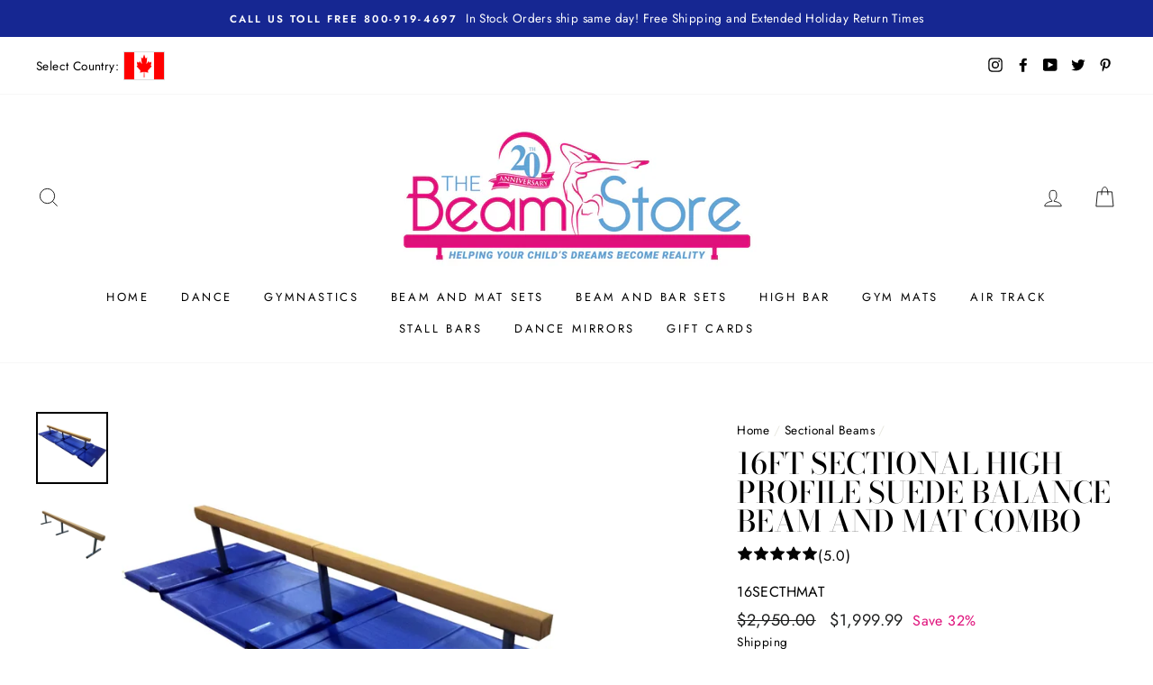

--- FILE ---
content_type: text/html; charset=utf-8
request_url: https://www.thebeamstore.ca/collections/sectional-beams/products/copy-of-16ft-sectional-high-profile-suede-balance-beam?variant=42626577268962
body_size: 38545
content:
<!doctype html>
<html class="no-js" lang="en">
  
<head>
  <meta name="facebook-domain-verification" content="blx8hcfmmp5fubbi9gzey5y3r8ulqu" />
  <meta charset="utf-8">
  <meta http-equiv="X-UA-Compatible" content="IE=edge,chrome=1">
  <meta name="viewport" content="width=device-width,initial-scale=1">
  <meta name="theme-color" content="#111111">
  <link rel="canonical" href="https://www.thebeamstore.ca/products/copy-of-16ft-sectional-high-profile-suede-balance-beam"><link rel="shortcut icon" href="//www.thebeamstore.ca/cdn/shop/files/favicon_1_32x32.png?v=1614746287" type="image/png" />
  <title>16ft Sectional High Profile Suede Balance Beam and Mat Combo
&ndash; The Beam Store CA
</title><meta name="description" content="16ft Sectional Balance Beam This beam is constructed of two 8ft sections joined in the middle and secured from the bottom and supported by a center support. Our beams are built as close as possible to competition beams for a realistic training experience. This will make a great practice beam. Made in the USA."><meta property="og:site_name" content="The Beam Store CA">
  <meta property="og:url" content="https://www.thebeamstore.ca/products/copy-of-16ft-sectional-high-profile-suede-balance-beam">
  <meta property="og:title" content="16ft Sectional High Profile Suede Balance Beam and Mat Combo">
  <meta property="og:type" content="product">
  <meta property="og:description" content="16ft Sectional Balance Beam This beam is constructed of two 8ft sections joined in the middle and secured from the bottom and supported by a center support. Our beams are built as close as possible to competition beams for a realistic training experience. This will make a great practice beam. Made in the USA."><meta property="og:image" content="http://www.thebeamstore.ca/cdn/shop/products/beam6.13.2_1800x1800_42291300-4da1-490a-9417-b9090c8f1479_1200x1200.webp?v=1762528091"><meta property="og:image" content="http://www.thebeamstore.ca/cdn/shop/products/beam614_1800x1800_44d3d26e-b9e6-46cf-ba7c-d2c140feca5f_1200x1200.jpg?v=1648063954">
  <meta property="og:image:secure_url" content="https://www.thebeamstore.ca/cdn/shop/products/beam6.13.2_1800x1800_42291300-4da1-490a-9417-b9090c8f1479_1200x1200.webp?v=1762528091"><meta property="og:image:secure_url" content="https://www.thebeamstore.ca/cdn/shop/products/beam614_1800x1800_44d3d26e-b9e6-46cf-ba7c-d2c140feca5f_1200x1200.jpg?v=1648063954">
  <meta name="twitter:site" content="@thebeamstore">
  <meta name="twitter:card" content="summary_large_image">
  <meta name="twitter:title" content="16ft Sectional High Profile Suede Balance Beam and Mat Combo">
  <meta name="twitter:description" content="16ft Sectional Balance Beam This beam is constructed of two 8ft sections joined in the middle and secured from the bottom and supported by a center support. Our beams are built as close as possible to competition beams for a realistic training experience. This will make a great practice beam. Made in the USA.">


  <style data-shopify>
  @font-face {
  font-family: "Bodoni Moda";
  font-weight: 500;
  font-style: normal;
  src: url("//www.thebeamstore.ca/cdn/fonts/bodoni_moda/bodonimoda_n5.36d0da1db617c453fb46e8089790ab6dc72c2356.woff2") format("woff2"),
       url("//www.thebeamstore.ca/cdn/fonts/bodoni_moda/bodonimoda_n5.40f612bab009769f87511096f185d9228ad3baa3.woff") format("woff");
}

  @font-face {
  font-family: Jost;
  font-weight: 400;
  font-style: normal;
  src: url("//www.thebeamstore.ca/cdn/fonts/jost/jost_n4.d47a1b6347ce4a4c9f437608011273009d91f2b7.woff2") format("woff2"),
       url("//www.thebeamstore.ca/cdn/fonts/jost/jost_n4.791c46290e672b3f85c3d1c651ef2efa3819eadd.woff") format("woff");
}


  @font-face {
  font-family: Jost;
  font-weight: 600;
  font-style: normal;
  src: url("//www.thebeamstore.ca/cdn/fonts/jost/jost_n6.ec1178db7a7515114a2d84e3dd680832b7af8b99.woff2") format("woff2"),
       url("//www.thebeamstore.ca/cdn/fonts/jost/jost_n6.b1178bb6bdd3979fef38e103a3816f6980aeaff9.woff") format("woff");
}

  @font-face {
  font-family: Jost;
  font-weight: 400;
  font-style: italic;
  src: url("//www.thebeamstore.ca/cdn/fonts/jost/jost_i4.b690098389649750ada222b9763d55796c5283a5.woff2") format("woff2"),
       url("//www.thebeamstore.ca/cdn/fonts/jost/jost_i4.fd766415a47e50b9e391ae7ec04e2ae25e7e28b0.woff") format("woff");
}

  @font-face {
  font-family: Jost;
  font-weight: 600;
  font-style: italic;
  src: url("//www.thebeamstore.ca/cdn/fonts/jost/jost_i6.9af7e5f39e3a108c08f24047a4276332d9d7b85e.woff2") format("woff2"),
       url("//www.thebeamstore.ca/cdn/fonts/jost/jost_i6.2bf310262638f998ed206777ce0b9a3b98b6fe92.woff") format("woff");
}

</style>

  <link href="//www.thebeamstore.ca/cdn/shop/t/2/assets/theme.scss.css?v=107614209062251594001759260126" rel="stylesheet" type="text/css" media="all" />

  <style data-shopify>
    .collection-item__title {
      font-size: 14.4px;
    }

    @media screen and (min-width: 769px) {
      .collection-item__title {
        font-size: 18px;
      }
    }
  </style>

  <script>
    document.documentElement.className = document.documentElement.className.replace('no-js', 'js');

    window.theme = window.theme || {};
    theme.routes = {
      cart: "/cart",
      cartAdd: "/cart/add",
      cartChange: "/cart/change"
    };
    theme.strings = {
      addToCart: "Add to cart",
      soldOut: "Sold Out",
      unavailable: "Unavailable",
      stockLabel: "Only [count] items in stock!",
      willNotShipUntil: "Will not ship until [date]",
      willBeInStockAfter: "Will be in stock after [date]",
      waitingForStock: "Inventory on the way",
      savePrice: "Save [saved_amount]",
      cartEmpty: "Your cart is currently empty.",
      cartTermsConfirmation: "You must agree with the terms and conditions of sales to check out"
    };
    theme.settings = {
      dynamicVariantsEnable: true,
      dynamicVariantType: "button",
      cartType: "drawer",
      moneyFormat: "${{amount}}",
      saveType: "percent",
      recentlyViewedEnabled: false,
      predictiveSearch: true,
      predictiveSearchType: "product,article,page",
      inventoryThreshold: 10,
      quickView: true,
      themeName: 'Impulse',
      themeVersion: "3.1.0"
    };
  </script>

  <script>window.performance && window.performance.mark && window.performance.mark('shopify.content_for_header.start');</script><meta name="facebook-domain-verification" content="blx8hcfmmp5fubbi9gzey5y3r8ulqu">
<meta id="shopify-digital-wallet" name="shopify-digital-wallet" content="/29680992304/digital_wallets/dialog">
<meta name="shopify-checkout-api-token" content="5de688bac64881e151b9927ca6276366">
<link rel="alternate" type="application/json+oembed" href="https://www.thebeamstore.ca/products/copy-of-16ft-sectional-high-profile-suede-balance-beam.oembed">
<script async="async" src="/checkouts/internal/preloads.js?locale=en-CA"></script>
<script id="apple-pay-shop-capabilities" type="application/json">{"shopId":29680992304,"countryCode":"US","currencyCode":"CAD","merchantCapabilities":["supports3DS"],"merchantId":"gid:\/\/shopify\/Shop\/29680992304","merchantName":"The Beam Store CA","requiredBillingContactFields":["postalAddress","email"],"requiredShippingContactFields":["postalAddress","email"],"shippingType":"shipping","supportedNetworks":["visa","masterCard","amex","discover","elo","jcb"],"total":{"type":"pending","label":"The Beam Store CA","amount":"1.00"},"shopifyPaymentsEnabled":true,"supportsSubscriptions":true}</script>
<script id="shopify-features" type="application/json">{"accessToken":"5de688bac64881e151b9927ca6276366","betas":["rich-media-storefront-analytics"],"domain":"www.thebeamstore.ca","predictiveSearch":true,"shopId":29680992304,"locale":"en"}</script>
<script>var Shopify = Shopify || {};
Shopify.shop = "the-beam-store-ca.myshopify.com";
Shopify.locale = "en";
Shopify.currency = {"active":"CAD","rate":"1.0"};
Shopify.country = "CA";
Shopify.theme = {"name":"Impulse","id":82626609200,"schema_name":"Impulse","schema_version":"3.1.0","theme_store_id":857,"role":"main"};
Shopify.theme.handle = "null";
Shopify.theme.style = {"id":null,"handle":null};
Shopify.cdnHost = "www.thebeamstore.ca/cdn";
Shopify.routes = Shopify.routes || {};
Shopify.routes.root = "/";</script>
<script type="module">!function(o){(o.Shopify=o.Shopify||{}).modules=!0}(window);</script>
<script>!function(o){function n(){var o=[];function n(){o.push(Array.prototype.slice.apply(arguments))}return n.q=o,n}var t=o.Shopify=o.Shopify||{};t.loadFeatures=n(),t.autoloadFeatures=n()}(window);</script>
<script id="shop-js-analytics" type="application/json">{"pageType":"product"}</script>
<script defer="defer" async type="module" src="//www.thebeamstore.ca/cdn/shopifycloud/shop-js/modules/v2/client.init-shop-cart-sync_DtuiiIyl.en.esm.js"></script>
<script defer="defer" async type="module" src="//www.thebeamstore.ca/cdn/shopifycloud/shop-js/modules/v2/chunk.common_CUHEfi5Q.esm.js"></script>
<script type="module">
  await import("//www.thebeamstore.ca/cdn/shopifycloud/shop-js/modules/v2/client.init-shop-cart-sync_DtuiiIyl.en.esm.js");
await import("//www.thebeamstore.ca/cdn/shopifycloud/shop-js/modules/v2/chunk.common_CUHEfi5Q.esm.js");

  window.Shopify.SignInWithShop?.initShopCartSync?.({"fedCMEnabled":true,"windoidEnabled":true});

</script>
<script>(function() {
  var isLoaded = false;
  function asyncLoad() {
    if (isLoaded) return;
    isLoaded = true;
    var urls = ["https:\/\/files-shpf.mageworx.com\/productoptions\/source.js?mw_productoptions_t=1766066952\u0026shop=the-beam-store-ca.myshopify.com","https:\/\/edt.uppercommerce.com\/js\/estimate.js?v=1674140367\u0026shop=the-beam-store-ca.myshopify.com"];
    for (var i = 0; i < urls.length; i++) {
      var s = document.createElement('script');
      s.type = 'text/javascript';
      s.async = true;
      s.src = urls[i];
      var x = document.getElementsByTagName('script')[0];
      x.parentNode.insertBefore(s, x);
    }
  };
  if(window.attachEvent) {
    window.attachEvent('onload', asyncLoad);
  } else {
    window.addEventListener('load', asyncLoad, false);
  }
})();</script>
<script id="__st">var __st={"a":29680992304,"offset":-21600,"reqid":"d0646775-20a8-40c8-88ba-6a6b67f2eef4-1766704376","pageurl":"www.thebeamstore.ca\/collections\/sectional-beams\/products\/copy-of-16ft-sectional-high-profile-suede-balance-beam?variant=42626577268962","u":"7a859bb863c2","p":"product","rtyp":"product","rid":7653825904866};</script>
<script>window.ShopifyPaypalV4VisibilityTracking = true;</script>
<script id="captcha-bootstrap">!function(){'use strict';const t='contact',e='account',n='new_comment',o=[[t,t],['blogs',n],['comments',n],[t,'customer']],c=[[e,'customer_login'],[e,'guest_login'],[e,'recover_customer_password'],[e,'create_customer']],r=t=>t.map((([t,e])=>`form[action*='/${t}']:not([data-nocaptcha='true']) input[name='form_type'][value='${e}']`)).join(','),a=t=>()=>t?[...document.querySelectorAll(t)].map((t=>t.form)):[];function s(){const t=[...o],e=r(t);return a(e)}const i='password',u='form_key',d=['recaptcha-v3-token','g-recaptcha-response','h-captcha-response',i],f=()=>{try{return window.sessionStorage}catch{return}},m='__shopify_v',_=t=>t.elements[u];function p(t,e,n=!1){try{const o=window.sessionStorage,c=JSON.parse(o.getItem(e)),{data:r}=function(t){const{data:e,action:n}=t;return t[m]||n?{data:e,action:n}:{data:t,action:n}}(c);for(const[e,n]of Object.entries(r))t.elements[e]&&(t.elements[e].value=n);n&&o.removeItem(e)}catch(o){console.error('form repopulation failed',{error:o})}}const l='form_type',E='cptcha';function T(t){t.dataset[E]=!0}const w=window,h=w.document,L='Shopify',v='ce_forms',y='captcha';let A=!1;((t,e)=>{const n=(g='f06e6c50-85a8-45c8-87d0-21a2b65856fe',I='https://cdn.shopify.com/shopifycloud/storefront-forms-hcaptcha/ce_storefront_forms_captcha_hcaptcha.v1.5.2.iife.js',D={infoText:'Protected by hCaptcha',privacyText:'Privacy',termsText:'Terms'},(t,e,n)=>{const o=w[L][v],c=o.bindForm;if(c)return c(t,g,e,D).then(n);var r;o.q.push([[t,g,e,D],n]),r=I,A||(h.body.append(Object.assign(h.createElement('script'),{id:'captcha-provider',async:!0,src:r})),A=!0)});var g,I,D;w[L]=w[L]||{},w[L][v]=w[L][v]||{},w[L][v].q=[],w[L][y]=w[L][y]||{},w[L][y].protect=function(t,e){n(t,void 0,e),T(t)},Object.freeze(w[L][y]),function(t,e,n,w,h,L){const[v,y,A,g]=function(t,e,n){const i=e?o:[],u=t?c:[],d=[...i,...u],f=r(d),m=r(i),_=r(d.filter((([t,e])=>n.includes(e))));return[a(f),a(m),a(_),s()]}(w,h,L),I=t=>{const e=t.target;return e instanceof HTMLFormElement?e:e&&e.form},D=t=>v().includes(t);t.addEventListener('submit',(t=>{const e=I(t);if(!e)return;const n=D(e)&&!e.dataset.hcaptchaBound&&!e.dataset.recaptchaBound,o=_(e),c=g().includes(e)&&(!o||!o.value);(n||c)&&t.preventDefault(),c&&!n&&(function(t){try{if(!f())return;!function(t){const e=f();if(!e)return;const n=_(t);if(!n)return;const o=n.value;o&&e.removeItem(o)}(t);const e=Array.from(Array(32),(()=>Math.random().toString(36)[2])).join('');!function(t,e){_(t)||t.append(Object.assign(document.createElement('input'),{type:'hidden',name:u})),t.elements[u].value=e}(t,e),function(t,e){const n=f();if(!n)return;const o=[...t.querySelectorAll(`input[type='${i}']`)].map((({name:t})=>t)),c=[...d,...o],r={};for(const[a,s]of new FormData(t).entries())c.includes(a)||(r[a]=s);n.setItem(e,JSON.stringify({[m]:1,action:t.action,data:r}))}(t,e)}catch(e){console.error('failed to persist form',e)}}(e),e.submit())}));const S=(t,e)=>{t&&!t.dataset[E]&&(n(t,e.some((e=>e===t))),T(t))};for(const o of['focusin','change'])t.addEventListener(o,(t=>{const e=I(t);D(e)&&S(e,y())}));const B=e.get('form_key'),M=e.get(l),P=B&&M;t.addEventListener('DOMContentLoaded',(()=>{const t=y();if(P)for(const e of t)e.elements[l].value===M&&p(e,B);[...new Set([...A(),...v().filter((t=>'true'===t.dataset.shopifyCaptcha))])].forEach((e=>S(e,t)))}))}(h,new URLSearchParams(w.location.search),n,t,e,['guest_login'])})(!0,!0)}();</script>
<script integrity="sha256-4kQ18oKyAcykRKYeNunJcIwy7WH5gtpwJnB7kiuLZ1E=" data-source-attribution="shopify.loadfeatures" defer="defer" src="//www.thebeamstore.ca/cdn/shopifycloud/storefront/assets/storefront/load_feature-a0a9edcb.js" crossorigin="anonymous"></script>
<script data-source-attribution="shopify.dynamic_checkout.dynamic.init">var Shopify=Shopify||{};Shopify.PaymentButton=Shopify.PaymentButton||{isStorefrontPortableWallets:!0,init:function(){window.Shopify.PaymentButton.init=function(){};var t=document.createElement("script");t.src="https://www.thebeamstore.ca/cdn/shopifycloud/portable-wallets/latest/portable-wallets.en.js",t.type="module",document.head.appendChild(t)}};
</script>
<script data-source-attribution="shopify.dynamic_checkout.buyer_consent">
  function portableWalletsHideBuyerConsent(e){var t=document.getElementById("shopify-buyer-consent"),n=document.getElementById("shopify-subscription-policy-button");t&&n&&(t.classList.add("hidden"),t.setAttribute("aria-hidden","true"),n.removeEventListener("click",e))}function portableWalletsShowBuyerConsent(e){var t=document.getElementById("shopify-buyer-consent"),n=document.getElementById("shopify-subscription-policy-button");t&&n&&(t.classList.remove("hidden"),t.removeAttribute("aria-hidden"),n.addEventListener("click",e))}window.Shopify?.PaymentButton&&(window.Shopify.PaymentButton.hideBuyerConsent=portableWalletsHideBuyerConsent,window.Shopify.PaymentButton.showBuyerConsent=portableWalletsShowBuyerConsent);
</script>
<script>
  function portableWalletsCleanup(e){e&&e.src&&console.error("Failed to load portable wallets script "+e.src);var t=document.querySelectorAll("shopify-accelerated-checkout .shopify-payment-button__skeleton, shopify-accelerated-checkout-cart .wallet-cart-button__skeleton"),e=document.getElementById("shopify-buyer-consent");for(let e=0;e<t.length;e++)t[e].remove();e&&e.remove()}function portableWalletsNotLoadedAsModule(e){e instanceof ErrorEvent&&"string"==typeof e.message&&e.message.includes("import.meta")&&"string"==typeof e.filename&&e.filename.includes("portable-wallets")&&(window.removeEventListener("error",portableWalletsNotLoadedAsModule),window.Shopify.PaymentButton.failedToLoad=e,"loading"===document.readyState?document.addEventListener("DOMContentLoaded",window.Shopify.PaymentButton.init):window.Shopify.PaymentButton.init())}window.addEventListener("error",portableWalletsNotLoadedAsModule);
</script>

<script type="module" src="https://www.thebeamstore.ca/cdn/shopifycloud/portable-wallets/latest/portable-wallets.en.js" onError="portableWalletsCleanup(this)" crossorigin="anonymous"></script>
<script nomodule>
  document.addEventListener("DOMContentLoaded", portableWalletsCleanup);
</script>

<link id="shopify-accelerated-checkout-styles" rel="stylesheet" media="screen" href="https://www.thebeamstore.ca/cdn/shopifycloud/portable-wallets/latest/accelerated-checkout-backwards-compat.css" crossorigin="anonymous">
<style id="shopify-accelerated-checkout-cart">
        #shopify-buyer-consent {
  margin-top: 1em;
  display: inline-block;
  width: 100%;
}

#shopify-buyer-consent.hidden {
  display: none;
}

#shopify-subscription-policy-button {
  background: none;
  border: none;
  padding: 0;
  text-decoration: underline;
  font-size: inherit;
  cursor: pointer;
}

#shopify-subscription-policy-button::before {
  box-shadow: none;
}

      </style>

<script>window.performance && window.performance.mark && window.performance.mark('shopify.content_for_header.end');</script>

  <script src="//www.thebeamstore.ca/cdn/shop/t/2/assets/vendor-scripts-v6.js" defer="defer"></script>

  

  <script src="//www.thebeamstore.ca/cdn/shop/t/2/assets/theme.js?v=175095156523610289291592458561" defer="defer"></script><script>
    
    
    
    
    var gsf_conversion_data = {page_type : 'product', event : 'view_item', data : {product_data : [{variant_id : 42626577268962, product_id : 7653825904866, name : "16ft Sectional High Profile Suede Balance Beam and Mat Combo", price : "1999.99", currency : "CAD", sku : "16SECTHMAT", brand : "The Beam Store CA", variant : "Tan", category : "Beams", quantity : "93" }], total_price : "1999.99", shop_currency : "CAD"}};
    
</script>
<script src="//www.thebeamstore.ca/cdn/shop/t/2/assets/flagBs.js?v=119002448183918949901670368805" async="async"></script>
<script>
    let es_lan_s = 'es_default_en';
    let es_lan_j = {"es_default":{"is_enabled":1,"content_html":"\u003cp\u003e{region}🚚 Free Shipping to {flag} \u003cstrong\u003e{country}\u003c\/strong\u003e\u003cbr\u003e✅ Expected Delivery Date \u003cstrong\u003e{delivery_date_min} - {delivery_date_max}\u003c\/strong\u003e\u003c\/p\u003e","position":"0,0,0,0","date_filer":"1766649600000","date_lang":"en","determine_template_id":1,"deliveryTime":"3,5","weekday":"1,1,1,1,1,1,0","cart_l":"Estimated between","cart_date_t":0,"collection_l":"Arrives","mode":3,"i_s_cart":true,"i_s_collection":false,"i_s_p_c":false,"is_show_country":true,"is_country_info_status":2,"is_country_info":"Currently we do not ship to {country}, click to check our delivery zones","t_align":"left;","ts":{"it_h":12,"it_m":0,"it_f":1,"it_z":"-6"},"calendar":[],"timeformats":[],"o_f_s_content":"","country":{"caOntario":"4,5","caSaskatchewan":"4,5","caManitoba":"4,5","caAlberta":"5,5","caQuebec":"5,5","caBritish Columbia":"5,6","caNew Brunswick":"5,6","caNewfoundland and Labrador":"7,10","caNova Scotia":"7,10","caPrince Edward Island":"7,10"}}};
    let es_lan = es_lan_j[es_lan_s];

    let es_sd = {"is_enabled":1,"content_html":"\u003cp\u003e{region}🚚 Free Shipping to {flag} \u003cstrong\u003e{country}\u003c\/strong\u003e\u003cbr\u003e✅ Expected Delivery Date \u003cstrong\u003e{delivery_date_min} - {delivery_date_max}\u003c\/strong\u003e\u003c\/p\u003e","position":"0,0,0,0","date_filer":"1766649600000","date_lang":"en","determine_template_id":1,"deliveryTime":"3,5","weekday":"1,1,1,1,1,1,0","cart_l":"Estimated between","cart_date_t":0,"collection_l":"Arrives","mode":3,"i_s_cart":true,"i_s_collection":false,"i_s_p_c":false,"is_show_country":true,"is_country_info_status":2,"is_country_info":"Currently we do not ship to {country}, click to check our delivery zones","t_align":"left;","ts":{"it_h":12,"it_m":0,"it_f":1,"it_z":"-6"},"calendar":[],"timeformats":[],"o_f_s_content":"","country":{"caOntario":"4,5","caSaskatchewan":"4,5","caManitoba":"4,5","caAlberta":"5,5","caQuebec":"5,5","caBritish Columbia":"5,6","caNew Brunswick":"5,6","caNewfoundland and Labrador":"7,10","caNova Scotia":"7,10","caPrince Edward Island":"7,10"}};

    let es_pd = '';
    
        
        es_pd = {"is_add":0,"is_sale":true,"product":"3,7","is_add_col":0,"col_d_t":"0,0","is_hide_edt":false,"content_html":"","o_f_s_content":"","out_of_stock_mode":0};
        
    
</script>
 <!-- BEGIN app block: shopify://apps/simprosys-google-shopping-feed/blocks/core_settings_block/1f0b859e-9fa6-4007-97e8-4513aff5ff3b --><!-- BEGIN: GSF App Core Tags & Scripts by Simprosys Google Shopping Feed -->









<!-- END: GSF App Core Tags & Scripts by Simprosys Google Shopping Feed -->
<!-- END app block --><script src="https://cdn.shopify.com/extensions/019b06ee-5f80-7631-8fb4-c0e3dd175c56/my-app-526/assets/productReview.js" type="text/javascript" defer="defer"></script>
<link href="https://cdn.shopify.com/extensions/019b06ee-5f80-7631-8fb4-c0e3dd175c56/my-app-526/assets/frontend.css" rel="stylesheet" type="text/css" media="all">
<link href="https://monorail-edge.shopifysvc.com" rel="dns-prefetch">
<script>(function(){if ("sendBeacon" in navigator && "performance" in window) {try {var session_token_from_headers = performance.getEntriesByType('navigation')[0].serverTiming.find(x => x.name == '_s').description;} catch {var session_token_from_headers = undefined;}var session_cookie_matches = document.cookie.match(/_shopify_s=([^;]*)/);var session_token_from_cookie = session_cookie_matches && session_cookie_matches.length === 2 ? session_cookie_matches[1] : "";var session_token = session_token_from_headers || session_token_from_cookie || "";function handle_abandonment_event(e) {var entries = performance.getEntries().filter(function(entry) {return /monorail-edge.shopifysvc.com/.test(entry.name);});if (!window.abandonment_tracked && entries.length === 0) {window.abandonment_tracked = true;var currentMs = Date.now();var navigation_start = performance.timing.navigationStart;var payload = {shop_id: 29680992304,url: window.location.href,navigation_start,duration: currentMs - navigation_start,session_token,page_type: "product"};window.navigator.sendBeacon("https://monorail-edge.shopifysvc.com/v1/produce", JSON.stringify({schema_id: "online_store_buyer_site_abandonment/1.1",payload: payload,metadata: {event_created_at_ms: currentMs,event_sent_at_ms: currentMs}}));}}window.addEventListener('pagehide', handle_abandonment_event);}}());</script>
<script id="web-pixels-manager-setup">(function e(e,d,r,n,o){if(void 0===o&&(o={}),!Boolean(null===(a=null===(i=window.Shopify)||void 0===i?void 0:i.analytics)||void 0===a?void 0:a.replayQueue)){var i,a;window.Shopify=window.Shopify||{};var t=window.Shopify;t.analytics=t.analytics||{};var s=t.analytics;s.replayQueue=[],s.publish=function(e,d,r){return s.replayQueue.push([e,d,r]),!0};try{self.performance.mark("wpm:start")}catch(e){}var l=function(){var e={modern:/Edge?\/(1{2}[4-9]|1[2-9]\d|[2-9]\d{2}|\d{4,})\.\d+(\.\d+|)|Firefox\/(1{2}[4-9]|1[2-9]\d|[2-9]\d{2}|\d{4,})\.\d+(\.\d+|)|Chrom(ium|e)\/(9{2}|\d{3,})\.\d+(\.\d+|)|(Maci|X1{2}).+ Version\/(15\.\d+|(1[6-9]|[2-9]\d|\d{3,})\.\d+)([,.]\d+|)( \(\w+\)|)( Mobile\/\w+|) Safari\/|Chrome.+OPR\/(9{2}|\d{3,})\.\d+\.\d+|(CPU[ +]OS|iPhone[ +]OS|CPU[ +]iPhone|CPU IPhone OS|CPU iPad OS)[ +]+(15[._]\d+|(1[6-9]|[2-9]\d|\d{3,})[._]\d+)([._]\d+|)|Android:?[ /-](13[3-9]|1[4-9]\d|[2-9]\d{2}|\d{4,})(\.\d+|)(\.\d+|)|Android.+Firefox\/(13[5-9]|1[4-9]\d|[2-9]\d{2}|\d{4,})\.\d+(\.\d+|)|Android.+Chrom(ium|e)\/(13[3-9]|1[4-9]\d|[2-9]\d{2}|\d{4,})\.\d+(\.\d+|)|SamsungBrowser\/([2-9]\d|\d{3,})\.\d+/,legacy:/Edge?\/(1[6-9]|[2-9]\d|\d{3,})\.\d+(\.\d+|)|Firefox\/(5[4-9]|[6-9]\d|\d{3,})\.\d+(\.\d+|)|Chrom(ium|e)\/(5[1-9]|[6-9]\d|\d{3,})\.\d+(\.\d+|)([\d.]+$|.*Safari\/(?![\d.]+ Edge\/[\d.]+$))|(Maci|X1{2}).+ Version\/(10\.\d+|(1[1-9]|[2-9]\d|\d{3,})\.\d+)([,.]\d+|)( \(\w+\)|)( Mobile\/\w+|) Safari\/|Chrome.+OPR\/(3[89]|[4-9]\d|\d{3,})\.\d+\.\d+|(CPU[ +]OS|iPhone[ +]OS|CPU[ +]iPhone|CPU IPhone OS|CPU iPad OS)[ +]+(10[._]\d+|(1[1-9]|[2-9]\d|\d{3,})[._]\d+)([._]\d+|)|Android:?[ /-](13[3-9]|1[4-9]\d|[2-9]\d{2}|\d{4,})(\.\d+|)(\.\d+|)|Mobile Safari.+OPR\/([89]\d|\d{3,})\.\d+\.\d+|Android.+Firefox\/(13[5-9]|1[4-9]\d|[2-9]\d{2}|\d{4,})\.\d+(\.\d+|)|Android.+Chrom(ium|e)\/(13[3-9]|1[4-9]\d|[2-9]\d{2}|\d{4,})\.\d+(\.\d+|)|Android.+(UC? ?Browser|UCWEB|U3)[ /]?(15\.([5-9]|\d{2,})|(1[6-9]|[2-9]\d|\d{3,})\.\d+)\.\d+|SamsungBrowser\/(5\.\d+|([6-9]|\d{2,})\.\d+)|Android.+MQ{2}Browser\/(14(\.(9|\d{2,})|)|(1[5-9]|[2-9]\d|\d{3,})(\.\d+|))(\.\d+|)|K[Aa][Ii]OS\/(3\.\d+|([4-9]|\d{2,})\.\d+)(\.\d+|)/},d=e.modern,r=e.legacy,n=navigator.userAgent;return n.match(d)?"modern":n.match(r)?"legacy":"unknown"}(),u="modern"===l?"modern":"legacy",c=(null!=n?n:{modern:"",legacy:""})[u],f=function(e){return[e.baseUrl,"/wpm","/b",e.hashVersion,"modern"===e.buildTarget?"m":"l",".js"].join("")}({baseUrl:d,hashVersion:r,buildTarget:u}),m=function(e){var d=e.version,r=e.bundleTarget,n=e.surface,o=e.pageUrl,i=e.monorailEndpoint;return{emit:function(e){var a=e.status,t=e.errorMsg,s=(new Date).getTime(),l=JSON.stringify({metadata:{event_sent_at_ms:s},events:[{schema_id:"web_pixels_manager_load/3.1",payload:{version:d,bundle_target:r,page_url:o,status:a,surface:n,error_msg:t},metadata:{event_created_at_ms:s}}]});if(!i)return console&&console.warn&&console.warn("[Web Pixels Manager] No Monorail endpoint provided, skipping logging."),!1;try{return self.navigator.sendBeacon.bind(self.navigator)(i,l)}catch(e){}var u=new XMLHttpRequest;try{return u.open("POST",i,!0),u.setRequestHeader("Content-Type","text/plain"),u.send(l),!0}catch(e){return console&&console.warn&&console.warn("[Web Pixels Manager] Got an unhandled error while logging to Monorail."),!1}}}}({version:r,bundleTarget:l,surface:e.surface,pageUrl:self.location.href,monorailEndpoint:e.monorailEndpoint});try{o.browserTarget=l,function(e){var d=e.src,r=e.async,n=void 0===r||r,o=e.onload,i=e.onerror,a=e.sri,t=e.scriptDataAttributes,s=void 0===t?{}:t,l=document.createElement("script"),u=document.querySelector("head"),c=document.querySelector("body");if(l.async=n,l.src=d,a&&(l.integrity=a,l.crossOrigin="anonymous"),s)for(var f in s)if(Object.prototype.hasOwnProperty.call(s,f))try{l.dataset[f]=s[f]}catch(e){}if(o&&l.addEventListener("load",o),i&&l.addEventListener("error",i),u)u.appendChild(l);else{if(!c)throw new Error("Did not find a head or body element to append the script");c.appendChild(l)}}({src:f,async:!0,onload:function(){if(!function(){var e,d;return Boolean(null===(d=null===(e=window.Shopify)||void 0===e?void 0:e.analytics)||void 0===d?void 0:d.initialized)}()){var d=window.webPixelsManager.init(e)||void 0;if(d){var r=window.Shopify.analytics;r.replayQueue.forEach((function(e){var r=e[0],n=e[1],o=e[2];d.publishCustomEvent(r,n,o)})),r.replayQueue=[],r.publish=d.publishCustomEvent,r.visitor=d.visitor,r.initialized=!0}}},onerror:function(){return m.emit({status:"failed",errorMsg:"".concat(f," has failed to load")})},sri:function(e){var d=/^sha384-[A-Za-z0-9+/=]+$/;return"string"==typeof e&&d.test(e)}(c)?c:"",scriptDataAttributes:o}),m.emit({status:"loading"})}catch(e){m.emit({status:"failed",errorMsg:(null==e?void 0:e.message)||"Unknown error"})}}})({shopId: 29680992304,storefrontBaseUrl: "https://www.thebeamstore.ca",extensionsBaseUrl: "https://extensions.shopifycdn.com/cdn/shopifycloud/web-pixels-manager",monorailEndpoint: "https://monorail-edge.shopifysvc.com/unstable/produce_batch",surface: "storefront-renderer",enabledBetaFlags: ["2dca8a86","a0d5f9d2"],webPixelsConfigList: [{"id":"1246036194","configuration":"{\"account_ID\":\"127139\",\"google_analytics_tracking_tag\":\"1\",\"measurement_id\":\"2\",\"api_secret\":\"3\",\"shop_settings\":\"{\\\"custom_pixel_script\\\":\\\"https:\\\\\\\/\\\\\\\/storage.googleapis.com\\\\\\\/gsf-scripts\\\\\\\/custom-pixels\\\\\\\/the-beam-store-ca.js\\\"}\"}","eventPayloadVersion":"v1","runtimeContext":"LAX","scriptVersion":"c6b888297782ed4a1cba19cda43d6625","type":"APP","apiClientId":1558137,"privacyPurposes":[],"dataSharingAdjustments":{"protectedCustomerApprovalScopes":["read_customer_address","read_customer_email","read_customer_name","read_customer_personal_data","read_customer_phone"]}},{"id":"660472034","configuration":"{\"config\":\"{\\\"google_tag_ids\\\":[\\\"AW-1062924173\\\",\\\"G-RK4172M5LX\\\"],\\\"gtag_events\\\":[{\\\"type\\\":\\\"search\\\",\\\"action_label\\\":[\\\"AW-1062924173\\\/6b2iCJ7qvY8YEI3f6_oD\\\",\\\"G-RK4172M5LX\\\",\\\"AW-1062924173\\\",\\\"G-8Q3WCSQ5G0\\\"]},{\\\"type\\\":\\\"begin_checkout\\\",\\\"action_label\\\":[\\\"AW-1062924173\\\/yu2jCO_qvY8YEI3f6_oD\\\",\\\"G-RK4172M5LX\\\",\\\"AW-1062924173\\\",\\\"G-8Q3WCSQ5G0\\\"]},{\\\"type\\\":\\\"view_item\\\",\\\"action_label\\\":[\\\"AW-1062924173\\\/rJWWCJvqvY8YEI3f6_oD\\\",\\\"G-RK4172M5LX\\\",\\\"AW-1062924173\\\",\\\"G-8Q3WCSQ5G0\\\"]},{\\\"type\\\":\\\"purchase\\\",\\\"action_label\\\":[\\\"AW-1062924173\\\/PauaCJ3pvY8YEI3f6_oD\\\",\\\"AW-1062924173\\\/5DiCCObCht0BEI3f6_oD\\\",\\\"AW-1062924173\\\/HW7JCN32_NwBEI3f6_oD\\\",\\\"G-RK4172M5LX\\\",\\\"AW-1062924173\\\",\\\"G-8Q3WCSQ5G0\\\"]},{\\\"type\\\":\\\"page_view\\\",\\\"action_label\\\":[\\\"AW-1062924173\\\/2O61CJjqvY8YEI3f6_oD\\\",\\\"G-RK4172M5LX\\\",\\\"AW-1062924173\\\",\\\"G-8Q3WCSQ5G0\\\"]},{\\\"type\\\":\\\"add_payment_info\\\",\\\"action_label\\\":[\\\"AW-1062924173\\\/FXcOCPLqvY8YEI3f6_oD\\\",\\\"G-RK4172M5LX\\\",\\\"AW-1062924173\\\",\\\"G-8Q3WCSQ5G0\\\"]},{\\\"type\\\":\\\"add_to_cart\\\",\\\"action_label\\\":[\\\"AW-1062924173\\\/qIQbCKHqvY8YEI3f6_oD\\\",\\\"G-RK4172M5LX\\\",\\\"AW-1062924173\\\",\\\"G-8Q3WCSQ5G0\\\"]}],\\\"enable_monitoring_mode\\\":false}\"}","eventPayloadVersion":"v1","runtimeContext":"OPEN","scriptVersion":"b2a88bafab3e21179ed38636efcd8a93","type":"APP","apiClientId":1780363,"privacyPurposes":[],"dataSharingAdjustments":{"protectedCustomerApprovalScopes":["read_customer_address","read_customer_email","read_customer_name","read_customer_personal_data","read_customer_phone"]}},{"id":"186613986","configuration":"{\"pixel_id\":\"291466058676358\",\"pixel_type\":\"facebook_pixel\",\"metaapp_system_user_token\":\"-\"}","eventPayloadVersion":"v1","runtimeContext":"OPEN","scriptVersion":"ca16bc87fe92b6042fbaa3acc2fbdaa6","type":"APP","apiClientId":2329312,"privacyPurposes":["ANALYTICS","MARKETING","SALE_OF_DATA"],"dataSharingAdjustments":{"protectedCustomerApprovalScopes":["read_customer_address","read_customer_email","read_customer_name","read_customer_personal_data","read_customer_phone"]}},{"id":"74711266","configuration":"{\"tagID\":\"2612844929431\"}","eventPayloadVersion":"v1","runtimeContext":"STRICT","scriptVersion":"18031546ee651571ed29edbe71a3550b","type":"APP","apiClientId":3009811,"privacyPurposes":["ANALYTICS","MARKETING","SALE_OF_DATA"],"dataSharingAdjustments":{"protectedCustomerApprovalScopes":["read_customer_address","read_customer_email","read_customer_name","read_customer_personal_data","read_customer_phone"]}},{"id":"97845474","eventPayloadVersion":"1","runtimeContext":"LAX","scriptVersion":"1","type":"CUSTOM","privacyPurposes":["SALE_OF_DATA"],"name":"SYMPROSIS ADDED BY BEAM STORE "},{"id":"shopify-app-pixel","configuration":"{}","eventPayloadVersion":"v1","runtimeContext":"STRICT","scriptVersion":"0450","apiClientId":"shopify-pixel","type":"APP","privacyPurposes":["ANALYTICS","MARKETING"]},{"id":"shopify-custom-pixel","eventPayloadVersion":"v1","runtimeContext":"LAX","scriptVersion":"0450","apiClientId":"shopify-pixel","type":"CUSTOM","privacyPurposes":["ANALYTICS","MARKETING"]}],isMerchantRequest: false,initData: {"shop":{"name":"The Beam Store CA","paymentSettings":{"currencyCode":"CAD"},"myshopifyDomain":"the-beam-store-ca.myshopify.com","countryCode":"US","storefrontUrl":"https:\/\/www.thebeamstore.ca"},"customer":null,"cart":null,"checkout":null,"productVariants":[{"price":{"amount":1999.99,"currencyCode":"CAD"},"product":{"title":"16ft Sectional High Profile Suede Balance Beam and Mat Combo","vendor":"The Beam Store CA","id":"7653825904866","untranslatedTitle":"16ft Sectional High Profile Suede Balance Beam and Mat Combo","url":"\/products\/copy-of-16ft-sectional-high-profile-suede-balance-beam","type":"Beams"},"id":"42626577268962","image":{"src":"\/\/www.thebeamstore.ca\/cdn\/shop\/products\/beam6.13.2_1800x1800_42291300-4da1-490a-9417-b9090c8f1479.webp?v=1762528091"},"sku":"16SECTHMAT","title":"Tan","untranslatedTitle":"Tan"}],"purchasingCompany":null},},"https://www.thebeamstore.ca/cdn","da62cc92w68dfea28pcf9825a4m392e00d0",{"modern":"","legacy":""},{"shopId":"29680992304","storefrontBaseUrl":"https:\/\/www.thebeamstore.ca","extensionBaseUrl":"https:\/\/extensions.shopifycdn.com\/cdn\/shopifycloud\/web-pixels-manager","surface":"storefront-renderer","enabledBetaFlags":"[\"2dca8a86\", \"a0d5f9d2\"]","isMerchantRequest":"false","hashVersion":"da62cc92w68dfea28pcf9825a4m392e00d0","publish":"custom","events":"[[\"page_viewed\",{}],[\"product_viewed\",{\"productVariant\":{\"price\":{\"amount\":1999.99,\"currencyCode\":\"CAD\"},\"product\":{\"title\":\"16ft Sectional High Profile Suede Balance Beam and Mat Combo\",\"vendor\":\"The Beam Store CA\",\"id\":\"7653825904866\",\"untranslatedTitle\":\"16ft Sectional High Profile Suede Balance Beam and Mat Combo\",\"url\":\"\/products\/copy-of-16ft-sectional-high-profile-suede-balance-beam\",\"type\":\"Beams\"},\"id\":\"42626577268962\",\"image\":{\"src\":\"\/\/www.thebeamstore.ca\/cdn\/shop\/products\/beam6.13.2_1800x1800_42291300-4da1-490a-9417-b9090c8f1479.webp?v=1762528091\"},\"sku\":\"16SECTHMAT\",\"title\":\"Tan\",\"untranslatedTitle\":\"Tan\"}}]]"});</script><script>
  window.ShopifyAnalytics = window.ShopifyAnalytics || {};
  window.ShopifyAnalytics.meta = window.ShopifyAnalytics.meta || {};
  window.ShopifyAnalytics.meta.currency = 'CAD';
  var meta = {"product":{"id":7653825904866,"gid":"gid:\/\/shopify\/Product\/7653825904866","vendor":"The Beam Store CA","type":"Beams","handle":"copy-of-16ft-sectional-high-profile-suede-balance-beam","variants":[{"id":42626577268962,"price":199999,"name":"16ft Sectional High Profile Suede Balance Beam and Mat Combo - Tan","public_title":"Tan","sku":"16SECTHMAT"}],"remote":false},"page":{"pageType":"product","resourceType":"product","resourceId":7653825904866,"requestId":"d0646775-20a8-40c8-88ba-6a6b67f2eef4-1766704376"}};
  for (var attr in meta) {
    window.ShopifyAnalytics.meta[attr] = meta[attr];
  }
</script>
<script class="analytics">
  (function () {
    var customDocumentWrite = function(content) {
      var jquery = null;

      if (window.jQuery) {
        jquery = window.jQuery;
      } else if (window.Checkout && window.Checkout.$) {
        jquery = window.Checkout.$;
      }

      if (jquery) {
        jquery('body').append(content);
      }
    };

    var hasLoggedConversion = function(token) {
      if (token) {
        return document.cookie.indexOf('loggedConversion=' + token) !== -1;
      }
      return false;
    }

    var setCookieIfConversion = function(token) {
      if (token) {
        var twoMonthsFromNow = new Date(Date.now());
        twoMonthsFromNow.setMonth(twoMonthsFromNow.getMonth() + 2);

        document.cookie = 'loggedConversion=' + token + '; expires=' + twoMonthsFromNow;
      }
    }

    var trekkie = window.ShopifyAnalytics.lib = window.trekkie = window.trekkie || [];
    if (trekkie.integrations) {
      return;
    }
    trekkie.methods = [
      'identify',
      'page',
      'ready',
      'track',
      'trackForm',
      'trackLink'
    ];
    trekkie.factory = function(method) {
      return function() {
        var args = Array.prototype.slice.call(arguments);
        args.unshift(method);
        trekkie.push(args);
        return trekkie;
      };
    };
    for (var i = 0; i < trekkie.methods.length; i++) {
      var key = trekkie.methods[i];
      trekkie[key] = trekkie.factory(key);
    }
    trekkie.load = function(config) {
      trekkie.config = config || {};
      trekkie.config.initialDocumentCookie = document.cookie;
      var first = document.getElementsByTagName('script')[0];
      var script = document.createElement('script');
      script.type = 'text/javascript';
      script.onerror = function(e) {
        var scriptFallback = document.createElement('script');
        scriptFallback.type = 'text/javascript';
        scriptFallback.onerror = function(error) {
                var Monorail = {
      produce: function produce(monorailDomain, schemaId, payload) {
        var currentMs = new Date().getTime();
        var event = {
          schema_id: schemaId,
          payload: payload,
          metadata: {
            event_created_at_ms: currentMs,
            event_sent_at_ms: currentMs
          }
        };
        return Monorail.sendRequest("https://" + monorailDomain + "/v1/produce", JSON.stringify(event));
      },
      sendRequest: function sendRequest(endpointUrl, payload) {
        // Try the sendBeacon API
        if (window && window.navigator && typeof window.navigator.sendBeacon === 'function' && typeof window.Blob === 'function' && !Monorail.isIos12()) {
          var blobData = new window.Blob([payload], {
            type: 'text/plain'
          });

          if (window.navigator.sendBeacon(endpointUrl, blobData)) {
            return true;
          } // sendBeacon was not successful

        } // XHR beacon

        var xhr = new XMLHttpRequest();

        try {
          xhr.open('POST', endpointUrl);
          xhr.setRequestHeader('Content-Type', 'text/plain');
          xhr.send(payload);
        } catch (e) {
          console.log(e);
        }

        return false;
      },
      isIos12: function isIos12() {
        return window.navigator.userAgent.lastIndexOf('iPhone; CPU iPhone OS 12_') !== -1 || window.navigator.userAgent.lastIndexOf('iPad; CPU OS 12_') !== -1;
      }
    };
    Monorail.produce('monorail-edge.shopifysvc.com',
      'trekkie_storefront_load_errors/1.1',
      {shop_id: 29680992304,
      theme_id: 82626609200,
      app_name: "storefront",
      context_url: window.location.href,
      source_url: "//www.thebeamstore.ca/cdn/s/trekkie.storefront.8f32c7f0b513e73f3235c26245676203e1209161.min.js"});

        };
        scriptFallback.async = true;
        scriptFallback.src = '//www.thebeamstore.ca/cdn/s/trekkie.storefront.8f32c7f0b513e73f3235c26245676203e1209161.min.js';
        first.parentNode.insertBefore(scriptFallback, first);
      };
      script.async = true;
      script.src = '//www.thebeamstore.ca/cdn/s/trekkie.storefront.8f32c7f0b513e73f3235c26245676203e1209161.min.js';
      first.parentNode.insertBefore(script, first);
    };
    trekkie.load(
      {"Trekkie":{"appName":"storefront","development":false,"defaultAttributes":{"shopId":29680992304,"isMerchantRequest":null,"themeId":82626609200,"themeCityHash":"16467554535680320438","contentLanguage":"en","currency":"CAD","eventMetadataId":"eeb551cf-52d6-4c95-af7c-6aa49afa9312"},"isServerSideCookieWritingEnabled":true,"monorailRegion":"shop_domain","enabledBetaFlags":["65f19447"]},"Session Attribution":{},"S2S":{"facebookCapiEnabled":true,"source":"trekkie-storefront-renderer","apiClientId":580111}}
    );

    var loaded = false;
    trekkie.ready(function() {
      if (loaded) return;
      loaded = true;

      window.ShopifyAnalytics.lib = window.trekkie;

      var originalDocumentWrite = document.write;
      document.write = customDocumentWrite;
      try { window.ShopifyAnalytics.merchantGoogleAnalytics.call(this); } catch(error) {};
      document.write = originalDocumentWrite;

      window.ShopifyAnalytics.lib.page(null,{"pageType":"product","resourceType":"product","resourceId":7653825904866,"requestId":"d0646775-20a8-40c8-88ba-6a6b67f2eef4-1766704376","shopifyEmitted":true});

      var match = window.location.pathname.match(/checkouts\/(.+)\/(thank_you|post_purchase)/)
      var token = match? match[1]: undefined;
      if (!hasLoggedConversion(token)) {
        setCookieIfConversion(token);
        window.ShopifyAnalytics.lib.track("Viewed Product",{"currency":"CAD","variantId":42626577268962,"productId":7653825904866,"productGid":"gid:\/\/shopify\/Product\/7653825904866","name":"16ft Sectional High Profile Suede Balance Beam and Mat Combo - Tan","price":"1999.99","sku":"16SECTHMAT","brand":"The Beam Store CA","variant":"Tan","category":"Beams","nonInteraction":true,"remote":false},undefined,undefined,{"shopifyEmitted":true});
      window.ShopifyAnalytics.lib.track("monorail:\/\/trekkie_storefront_viewed_product\/1.1",{"currency":"CAD","variantId":42626577268962,"productId":7653825904866,"productGid":"gid:\/\/shopify\/Product\/7653825904866","name":"16ft Sectional High Profile Suede Balance Beam and Mat Combo - Tan","price":"1999.99","sku":"16SECTHMAT","brand":"The Beam Store CA","variant":"Tan","category":"Beams","nonInteraction":true,"remote":false,"referer":"https:\/\/www.thebeamstore.ca\/collections\/sectional-beams\/products\/copy-of-16ft-sectional-high-profile-suede-balance-beam?variant=42626577268962"});
      }
    });


        var eventsListenerScript = document.createElement('script');
        eventsListenerScript.async = true;
        eventsListenerScript.src = "//www.thebeamstore.ca/cdn/shopifycloud/storefront/assets/shop_events_listener-3da45d37.js";
        document.getElementsByTagName('head')[0].appendChild(eventsListenerScript);

})();</script>
  <script>
  if (!window.ga || (window.ga && typeof window.ga !== 'function')) {
    window.ga = function ga() {
      (window.ga.q = window.ga.q || []).push(arguments);
      if (window.Shopify && window.Shopify.analytics && typeof window.Shopify.analytics.publish === 'function') {
        window.Shopify.analytics.publish("ga_stub_called", {}, {sendTo: "google_osp_migration"});
      }
      console.error("Shopify's Google Analytics stub called with:", Array.from(arguments), "\nSee https://help.shopify.com/manual/promoting-marketing/pixels/pixel-migration#google for more information.");
    };
    if (window.Shopify && window.Shopify.analytics && typeof window.Shopify.analytics.publish === 'function') {
      window.Shopify.analytics.publish("ga_stub_initialized", {}, {sendTo: "google_osp_migration"});
    }
  }
</script>
<script
  defer
  src="https://www.thebeamstore.ca/cdn/shopifycloud/perf-kit/shopify-perf-kit-2.1.2.min.js"
  data-application="storefront-renderer"
  data-shop-id="29680992304"
  data-render-region="gcp-us-central1"
  data-page-type="product"
  data-theme-instance-id="82626609200"
  data-theme-name="Impulse"
  data-theme-version="3.1.0"
  data-monorail-region="shop_domain"
  data-resource-timing-sampling-rate="10"
  data-shs="true"
  data-shs-beacon="true"
  data-shs-export-with-fetch="true"
  data-shs-logs-sample-rate="1"
  data-shs-beacon-endpoint="https://www.thebeamstore.ca/api/collect"
></script>
</head>

<body class="template-product" data-transitions="false">

  <a class="in-page-link visually-hidden skip-link" href="#MainContent">Skip to content</a>

  <div id="PageContainer" class="page-container">
    <div class="transition-body">

    <div id="shopify-section-header" class="shopify-section">




<div id="NavDrawer" class="drawer drawer--left">
  <div class="drawer__contents">
    <div class="drawer__fixed-header drawer__fixed-header--full">
      <div class="drawer__header drawer__header--full appear-animation appear-delay-1">
        <div class="h2 drawer__title">
        </div>
        <div class="drawer__close">
          <button type="button" class="drawer__close-button js-drawer-close">
            <svg aria-hidden="true" focusable="false" role="presentation" class="icon icon-close" viewBox="0 0 64 64"><path d="M19 17.61l27.12 27.13m0-27.12L19 44.74"/></svg>
            <span class="icon__fallback-text">Close menu</span>
          </button>
        </div>
      </div>
    </div>
    <div class="drawer__scrollable">
      <ul class="mobile-nav" role="navigation" aria-label="Primary">
        


          <li class="mobile-nav__item appear-animation appear-delay-2">
            
              <a href="/" class="mobile-nav__link mobile-nav__link--top-level" >Home</a>
            

            
          </li>
        


          <li class="mobile-nav__item appear-animation appear-delay-3">
            
              <div class="mobile-nav__has-sublist">
                
                  <a href="/collections/dance"
                    class="mobile-nav__link mobile-nav__link--top-level"
                    id="Label-collections-dance2"
                    >
                    Dance
                  </a>
                  <div class="mobile-nav__toggle">
                    <button type="button"
                      aria-controls="Linklist-collections-dance2"
                      
                      class="collapsible-trigger collapsible--auto-height ">
                      <span class="collapsible-trigger__icon collapsible-trigger__icon--open" role="presentation">
  <svg aria-hidden="true" focusable="false" role="presentation" class="icon icon--wide icon-chevron-down" viewBox="0 0 28 16"><path d="M1.57 1.59l12.76 12.77L27.1 1.59" stroke-width="2" stroke="#000" fill="none" fill-rule="evenodd"/></svg>
</span>

                    </button>
                  </div>
                
              </div>
            

            
              <div id="Linklist-collections-dance2"
                class="mobile-nav__sublist collapsible-content collapsible-content--all "
                aria-labelledby="Label-collections-dance2"
                >
                <div class="collapsible-content__inner">
                  <ul class="mobile-nav__sublist">
                    


                      <li class="mobile-nav__item">
                        <div class="mobile-nav__child-item">
                          
                            <a href="/collections/adjustable-height-ballet-barres"
                              class="mobile-nav__link"
                              id="Sublabel-collections-adjustable-height-ballet-barres1"
                              >
                              Adjustable Height Ballet Barres
                            </a>
                          
                          
                        </div>

                        
                      </li>
                    


                      <li class="mobile-nav__item">
                        <div class="mobile-nav__child-item">
                          
                            <a href="/collections/fixed-height-ballet-barres"
                              class="mobile-nav__link"
                              id="Sublabel-collections-fixed-height-ballet-barres2"
                              >
                              Fixed Height Ballet Barres
                            </a>
                          
                          
                        </div>

                        
                      </li>
                    


                      <li class="mobile-nav__item">
                        <div class="mobile-nav__child-item">
                          
                            <a href="/collections/floor-mounted-ballet-barres"
                              class="mobile-nav__link"
                              id="Sublabel-collections-floor-mounted-ballet-barres3"
                              >
                              Floor Mounted Ballet Barres
                            </a>
                          
                          
                        </div>

                        
                      </li>
                    


                      <li class="mobile-nav__item">
                        <div class="mobile-nav__child-item">
                          
                            <a href="/collections/wall-mounted-ballet-barres"
                              class="mobile-nav__link"
                              id="Sublabel-collections-wall-mounted-ballet-barres4"
                              >
                              Wall Mounted Ballet Barres
                            </a>
                          
                          
                        </div>

                        
                      </li>
                    


                      <li class="mobile-nav__item">
                        <div class="mobile-nav__child-item">
                          
                            <a href="/collections/all-barres"
                              class="mobile-nav__link"
                              id="Sublabel-collections-all-barres5"
                              >
                              All Barres
                            </a>
                          
                          
                        </div>

                        
                      </li>
                    
                  </ul>
                </div>
              </div>
            
          </li>
        


          <li class="mobile-nav__item appear-animation appear-delay-4">
            
              <div class="mobile-nav__has-sublist">
                
                  <a href="/collections/gymnastics"
                    class="mobile-nav__link mobile-nav__link--top-level"
                    id="Label-collections-gymnastics3"
                    >
                    Gymnastics
                  </a>
                  <div class="mobile-nav__toggle">
                    <button type="button"
                      aria-controls="Linklist-collections-gymnastics3"
                      aria-open="true"
                      class="collapsible-trigger collapsible--auto-height is-open">
                      <span class="collapsible-trigger__icon collapsible-trigger__icon--open" role="presentation">
  <svg aria-hidden="true" focusable="false" role="presentation" class="icon icon--wide icon-chevron-down" viewBox="0 0 28 16"><path d="M1.57 1.59l12.76 12.77L27.1 1.59" stroke-width="2" stroke="#000" fill="none" fill-rule="evenodd"/></svg>
</span>

                    </button>
                  </div>
                
              </div>
            

            
              <div id="Linklist-collections-gymnastics3"
                class="mobile-nav__sublist collapsible-content collapsible-content--all is-open"
                aria-labelledby="Label-collections-gymnastics3"
                style="height: auto;">
                <div class="collapsible-content__inner">
                  <ul class="mobile-nav__sublist">
                    


                      <li class="mobile-nav__item">
                        <div class="mobile-nav__child-item">
                          
                            <a href="/collections/balance-beams-low"
                              class="mobile-nav__link"
                              id="Sublabel-collections-balance-beams-low1"
                              >
                              Balance Beams Low
                            </a>
                          
                          
                            <button type="button"
                              aria-controls="Sublinklist-collections-gymnastics3-collections-balance-beams-low1"
                              class="collapsible-trigger is-open">
                              <span class="collapsible-trigger__icon collapsible-trigger__icon--circle collapsible-trigger__icon--open" role="presentation">
  <svg aria-hidden="true" focusable="false" role="presentation" class="icon icon--wide icon-chevron-down" viewBox="0 0 28 16"><path d="M1.57 1.59l12.76 12.77L27.1 1.59" stroke-width="2" stroke="#000" fill="none" fill-rule="evenodd"/></svg>
</span>

                            </button>
                          
                        </div>

                        
                          <div
                            id="Sublinklist-collections-gymnastics3-collections-balance-beams-low1"
                            aria-labelledby="Sublabel-collections-balance-beams-low1"
                            class="mobile-nav__sublist collapsible-content collapsible-content--all is-open"
                            style="height: auto;">
                            <div class="collapsible-content__inner">
                              <ul class="mobile-nav__grandchildlist">
                                
                                  <li class="mobile-nav__item">
                                    <a href="https://the-beam-store-ca.myshopify.com/collections/8ft-beams" class="mobile-nav__link" >
                                      8ft Beams
                                    </a>
                                  </li>
                                
                                  <li class="mobile-nav__item">
                                    <a href="/products/16ft-sectional-low-beam" class="mobile-nav__link" >
                                      16ft Sectional Beams
                                    </a>
                                  </li>
                                
                                  <li class="mobile-nav__item">
                                    <a href="/collections/sectional-beams" class="mobile-nav__link" data-active="true">
                                      12ft Sectional Beams
                                    </a>
                                  </li>
                                
                                  <li class="mobile-nav__item">
                                    <a href="https://www.thebeamstore.ca/collections/all-beams/products/8ft-suede-folding-gymnastics-beam-sale" class="mobile-nav__link" >
                                      Folding Balance Beams
                                    </a>
                                  </li>
                                
                              </ul>
                            </div>
                          </div>
                        
                      </li>
                    


                      <li class="mobile-nav__item">
                        <div class="mobile-nav__child-item">
                          
                            <a href="/collections/balance-beams-high"
                              class="mobile-nav__link"
                              id="Sublabel-collections-balance-beams-high2"
                              >
                              Balance Beams High
                            </a>
                          
                          
                            <button type="button"
                              aria-controls="Sublinklist-collections-gymnastics3-collections-balance-beams-high2"
                              class="collapsible-trigger ">
                              <span class="collapsible-trigger__icon collapsible-trigger__icon--circle collapsible-trigger__icon--open" role="presentation">
  <svg aria-hidden="true" focusable="false" role="presentation" class="icon icon--wide icon-chevron-down" viewBox="0 0 28 16"><path d="M1.57 1.59l12.76 12.77L27.1 1.59" stroke-width="2" stroke="#000" fill="none" fill-rule="evenodd"/></svg>
</span>

                            </button>
                          
                        </div>

                        
                          <div
                            id="Sublinklist-collections-gymnastics3-collections-balance-beams-high2"
                            aria-labelledby="Sublabel-collections-balance-beams-high2"
                            class="mobile-nav__sublist collapsible-content collapsible-content--all "
                            >
                            <div class="collapsible-content__inner">
                              <ul class="mobile-nav__grandchildlist">
                                
                                  <li class="mobile-nav__item">
                                    <a href="/products/8ft-suede-gymnastics-balance-beam-with-raised-metal-legs" class="mobile-nav__link" >
                                      8ft Beams
                                    </a>
                                  </li>
                                
                                  <li class="mobile-nav__item">
                                    <a href="/products/10ft-one-piece-suede-high-profile-gymnastics-balance-beam-with-raised-metal-legs" class="mobile-nav__link" >
                                      10ft One Piece Beam
                                    </a>
                                  </li>
                                
                                  <li class="mobile-nav__item">
                                    <a href="/products/16ft-sectional-suede-gymnastics-high-balance-beam" class="mobile-nav__link" >
                                      16ft Sectional Beams
                                    </a>
                                  </li>
                                
                                  <li class="mobile-nav__item">
                                    <a href="/products/12ft-sectional-suede-gymnastics-high-balance-beam" class="mobile-nav__link" >
                                      12ft Sectional Beams
                                    </a>
                                  </li>
                                
                                  <li class="mobile-nav__item">
                                    <a href="/products/12ft-one-piece-suede-high-profile-gymnastics-balance-beam-with-raised-metal-legs-copy" class="mobile-nav__link" >
                                      12ft One Piece Beam
                                    </a>
                                  </li>
                                
                              </ul>
                            </div>
                          </div>
                        
                      </li>
                    


                      <li class="mobile-nav__item">
                        <div class="mobile-nav__child-item">
                          
                            <a href="/collections/sectional-beams"
                              class="mobile-nav__link"
                              id="Sublabel-collections-sectional-beams3"
                              data-active="true">
                              Sectional Beams
                            </a>
                          
                          
                            <button type="button"
                              aria-controls="Sublinklist-collections-gymnastics3-collections-sectional-beams3"
                              class="collapsible-trigger is-open">
                              <span class="collapsible-trigger__icon collapsible-trigger__icon--circle collapsible-trigger__icon--open" role="presentation">
  <svg aria-hidden="true" focusable="false" role="presentation" class="icon icon--wide icon-chevron-down" viewBox="0 0 28 16"><path d="M1.57 1.59l12.76 12.77L27.1 1.59" stroke-width="2" stroke="#000" fill="none" fill-rule="evenodd"/></svg>
</span>

                            </button>
                          
                        </div>

                        
                          <div
                            id="Sublinklist-collections-gymnastics3-collections-sectional-beams3"
                            aria-labelledby="Sublabel-collections-sectional-beams3"
                            class="mobile-nav__sublist collapsible-content collapsible-content--all is-open"
                            style="height: auto;">
                            <div class="collapsible-content__inner">
                              <ul class="mobile-nav__grandchildlist">
                                
                                  <li class="mobile-nav__item">
                                    <a href="/collections/sectional-beams" class="mobile-nav__link" data-active="true">
                                      16ft Sectional Beams
                                    </a>
                                  </li>
                                
                                  <li class="mobile-nav__item">
                                    <a href="/products/12ft-sectional-suede-gymnastics-high-balance-beam" class="mobile-nav__link" >
                                      12ft Sectional Beams
                                    </a>
                                  </li>
                                
                              </ul>
                            </div>
                          </div>
                        
                      </li>
                    


                      <li class="mobile-nav__item">
                        <div class="mobile-nav__child-item">
                          
                            <a href="/collections/all-beams"
                              class="mobile-nav__link"
                              id="Sublabel-collections-all-beams4"
                              >
                              All Beams
                            </a>
                          
                          
                        </div>

                        
                      </li>
                    


                      <li class="mobile-nav__item">
                        <div class="mobile-nav__child-item">
                          
                            <a href="/collections/metal-beam-legs"
                              class="mobile-nav__link"
                              id="Sublabel-collections-metal-beam-legs5"
                              >
                              Beam Legs
                            </a>
                          
                          
                        </div>

                        
                      </li>
                    


                      <li class="mobile-nav__item">
                        <div class="mobile-nav__child-item">
                          
                            <a href="/collections/cheerstand"
                              class="mobile-nav__link"
                              id="Sublabel-collections-cheerstand6"
                              >
                              Cheerstand
                            </a>
                          
                          
                        </div>

                        
                      </li>
                    


                      <li class="mobile-nav__item">
                        <div class="mobile-nav__child-item">
                          
                            <a href="/collections/over-splits-trainer"
                              class="mobile-nav__link"
                              id="Sublabel-collections-over-splits-trainer7"
                              >
                              Over Splits Trainer
                            </a>
                          
                          
                        </div>

                        
                      </li>
                    


                      <li class="mobile-nav__item">
                        <div class="mobile-nav__child-item">
                          
                            <a href="/collections/parallettes"
                              class="mobile-nav__link"
                              id="Sublabel-collections-parallettes8"
                              >
                              Parallettes
                            </a>
                          
                          
                        </div>

                        
                      </li>
                    


                      <li class="mobile-nav__item">
                        <div class="mobile-nav__child-item">
                          
                            <a href="/collections/replacement-parts"
                              class="mobile-nav__link"
                              id="Sublabel-collections-replacement-parts9"
                              >
                              Replacement Parts
                            </a>
                          
                          
                        </div>

                        
                      </li>
                    


                      <li class="mobile-nav__item">
                        <div class="mobile-nav__child-item">
                          
                            <a href="/collections/hand-stand-trainer"
                              class="mobile-nav__link"
                              id="Sublabel-collections-hand-stand-trainer10"
                              >
                              Bungee Hand Stand Trainer
                            </a>
                          
                          
                        </div>

                        
                      </li>
                    
                  </ul>
                </div>
              </div>
            
          </li>
        


          <li class="mobile-nav__item appear-animation appear-delay-5">
            
              <div class="mobile-nav__has-sublist">
                
                  <a href="/collections/beam-and-mat-sets"
                    class="mobile-nav__link mobile-nav__link--top-level"
                    id="Label-collections-beam-and-mat-sets4"
                    >
                    Beam and Mat Sets
                  </a>
                  <div class="mobile-nav__toggle">
                    <button type="button"
                      aria-controls="Linklist-collections-beam-and-mat-sets4"
                      aria-open="true"
                      class="collapsible-trigger collapsible--auto-height is-open">
                      <span class="collapsible-trigger__icon collapsible-trigger__icon--open" role="presentation">
  <svg aria-hidden="true" focusable="false" role="presentation" class="icon icon--wide icon-chevron-down" viewBox="0 0 28 16"><path d="M1.57 1.59l12.76 12.77L27.1 1.59" stroke-width="2" stroke="#000" fill="none" fill-rule="evenodd"/></svg>
</span>

                    </button>
                  </div>
                
              </div>
            

            
              <div id="Linklist-collections-beam-and-mat-sets4"
                class="mobile-nav__sublist collapsible-content collapsible-content--all is-open"
                aria-labelledby="Label-collections-beam-and-mat-sets4"
                style="height: auto;">
                <div class="collapsible-content__inner">
                  <ul class="mobile-nav__sublist">
                    


                      <li class="mobile-nav__item">
                        <div class="mobile-nav__child-item">
                          
                            <a href="/collections/8ft-beam-and-mat-combos"
                              class="mobile-nav__link"
                              id="Sublabel-collections-8ft-beam-and-mat-combos1"
                              >
                              8ft Beam and Mat Combos
                            </a>
                          
                          
                        </div>

                        
                      </li>
                    


                      <li class="mobile-nav__item">
                        <div class="mobile-nav__child-item">
                          
                            <a href="/products/copy-of-16ft-sectional-high-profile-suede-balance-beam"
                              class="mobile-nav__link"
                              id="Sublabel-products-copy-of-16ft-sectional-high-profile-suede-balance-beam2"
                              data-active="true">
                              16ft Beam and Mat Combos
                            </a>
                          
                          
                        </div>

                        
                      </li>
                    


                      <li class="mobile-nav__item">
                        <div class="mobile-nav__child-item">
                          
                            <a href="/collections/12ft-beam-and-mat-combos"
                              class="mobile-nav__link"
                              id="Sublabel-collections-12ft-beam-and-mat-combos3"
                              >
                              12ft Beam and Mat Combo
                            </a>
                          
                          
                        </div>

                        
                      </li>
                    
                  </ul>
                </div>
              </div>
            
          </li>
        


          <li class="mobile-nav__item appear-animation appear-delay-6">
            
              <div class="mobile-nav__has-sublist">
                
                  <a href="/collections/beam-and-bar-sets"
                    class="mobile-nav__link mobile-nav__link--top-level"
                    id="Label-collections-beam-and-bar-sets5"
                    >
                    Beam and Bar Sets
                  </a>
                  <div class="mobile-nav__toggle">
                    <button type="button"
                      aria-controls="Linklist-collections-beam-and-bar-sets5"
                      
                      class="collapsible-trigger collapsible--auto-height ">
                      <span class="collapsible-trigger__icon collapsible-trigger__icon--open" role="presentation">
  <svg aria-hidden="true" focusable="false" role="presentation" class="icon icon--wide icon-chevron-down" viewBox="0 0 28 16"><path d="M1.57 1.59l12.76 12.77L27.1 1.59" stroke-width="2" stroke="#000" fill="none" fill-rule="evenodd"/></svg>
</span>

                    </button>
                  </div>
                
              </div>
            

            
              <div id="Linklist-collections-beam-and-bar-sets5"
                class="mobile-nav__sublist collapsible-content collapsible-content--all "
                aria-labelledby="Label-collections-beam-and-bar-sets5"
                >
                <div class="collapsible-content__inner">
                  <ul class="mobile-nav__sublist">
                    


                      <li class="mobile-nav__item">
                        <div class="mobile-nav__child-item">
                          
                            <a href="/collections/8ft-beam-and-high-bar-combo"
                              class="mobile-nav__link"
                              id="Sublabel-collections-8ft-beam-and-high-bar-combo1"
                              >
                              8ft Beam and High Bar Combo
                            </a>
                          
                          
                        </div>

                        
                      </li>
                    
                  </ul>
                </div>
              </div>
            
          </li>
        


          <li class="mobile-nav__item appear-animation appear-delay-7">
            
              <div class="mobile-nav__has-sublist">
                
                  <a href="https://the-beam-store-ca.myshopify.com/collections/high-bar"
                    class="mobile-nav__link mobile-nav__link--top-level"
                    id="Label-https-the-beam-store-ca-myshopify-com-collections-high-bar6"
                    >
                    High Bar
                  </a>
                  <div class="mobile-nav__toggle">
                    <button type="button"
                      aria-controls="Linklist-https-the-beam-store-ca-myshopify-com-collections-high-bar6"
                      
                      class="collapsible-trigger collapsible--auto-height ">
                      <span class="collapsible-trigger__icon collapsible-trigger__icon--open" role="presentation">
  <svg aria-hidden="true" focusable="false" role="presentation" class="icon icon--wide icon-chevron-down" viewBox="0 0 28 16"><path d="M1.57 1.59l12.76 12.77L27.1 1.59" stroke-width="2" stroke="#000" fill="none" fill-rule="evenodd"/></svg>
</span>

                    </button>
                  </div>
                
              </div>
            

            
              <div id="Linklist-https-the-beam-store-ca-myshopify-com-collections-high-bar6"
                class="mobile-nav__sublist collapsible-content collapsible-content--all "
                aria-labelledby="Label-https-the-beam-store-ca-myshopify-com-collections-high-bar6"
                >
                <div class="collapsible-content__inner">
                  <ul class="mobile-nav__sublist">
                    


                      <li class="mobile-nav__item">
                        <div class="mobile-nav__child-item">
                          
                            <a href="https://the-beam-store-ca.myshopify.com/collections/high-bar-1"
                              class="mobile-nav__link"
                              id="Sublabel-https-the-beam-store-ca-myshopify-com-collections-high-bar-11"
                              >
                              High Bar
                            </a>
                          
                          
                        </div>

                        
                      </li>
                    
                  </ul>
                </div>
              </div>
            
          </li>
        


          <li class="mobile-nav__item appear-animation appear-delay-8">
            
              <div class="mobile-nav__has-sublist">
                
                  <a href="/collections/gym-mats"
                    class="mobile-nav__link mobile-nav__link--top-level"
                    id="Label-collections-gym-mats7"
                    >
                    Gym Mats
                  </a>
                  <div class="mobile-nav__toggle">
                    <button type="button"
                      aria-controls="Linklist-collections-gym-mats7"
                      
                      class="collapsible-trigger collapsible--auto-height ">
                      <span class="collapsible-trigger__icon collapsible-trigger__icon--open" role="presentation">
  <svg aria-hidden="true" focusable="false" role="presentation" class="icon icon--wide icon-chevron-down" viewBox="0 0 28 16"><path d="M1.57 1.59l12.76 12.77L27.1 1.59" stroke-width="2" stroke="#000" fill="none" fill-rule="evenodd"/></svg>
</span>

                    </button>
                  </div>
                
              </div>
            

            
              <div id="Linklist-collections-gym-mats7"
                class="mobile-nav__sublist collapsible-content collapsible-content--all "
                aria-labelledby="Label-collections-gym-mats7"
                >
                <div class="collapsible-content__inner">
                  <ul class="mobile-nav__sublist">
                    


                      <li class="mobile-nav__item">
                        <div class="mobile-nav__child-item">
                          
                            <a href="/collections/6ft-mats"
                              class="mobile-nav__link"
                              id="Sublabel-collections-6ft-mats1"
                              >
                              6ft Mats
                            </a>
                          
                          
                        </div>

                        
                      </li>
                    


                      <li class="mobile-nav__item">
                        <div class="mobile-nav__child-item">
                          
                            <a href="/collections/8ft-mats"
                              class="mobile-nav__link"
                              id="Sublabel-collections-8ft-mats2"
                              >
                              8ft Mats
                            </a>
                          
                          
                        </div>

                        
                      </li>
                    


                      <li class="mobile-nav__item">
                        <div class="mobile-nav__child-item">
                          
                            <a href="/collections/10ft-mats"
                              class="mobile-nav__link"
                              id="Sublabel-collections-10ft-mats3"
                              >
                              10ft Mats
                            </a>
                          
                          
                        </div>

                        
                      </li>
                    


                      <li class="mobile-nav__item">
                        <div class="mobile-nav__child-item">
                          
                            <a href="/collections/12ft-mats"
                              class="mobile-nav__link"
                              id="Sublabel-collections-12ft-mats4"
                              >
                              12ft Mats
                            </a>
                          
                          
                        </div>

                        
                      </li>
                    


                      <li class="mobile-nav__item">
                        <div class="mobile-nav__child-item">
                          
                            <a href="/collections/beam-leg-pads"
                              class="mobile-nav__link"
                              id="Sublabel-collections-beam-leg-pads5"
                              >
                              Beam Leg Pads
                            </a>
                          
                          
                        </div>

                        
                      </li>
                    
                  </ul>
                </div>
              </div>
            
          </li>
        


          <li class="mobile-nav__item appear-animation appear-delay-9">
            
              <div class="mobile-nav__has-sublist">
                
                  <a href="https://the-beam-store-ca.myshopify.com/collections/air-track"
                    class="mobile-nav__link mobile-nav__link--top-level"
                    id="Label-https-the-beam-store-ca-myshopify-com-collections-air-track8"
                    >
                    Air Track
                  </a>
                  <div class="mobile-nav__toggle">
                    <button type="button"
                      aria-controls="Linklist-https-the-beam-store-ca-myshopify-com-collections-air-track8"
                      
                      class="collapsible-trigger collapsible--auto-height ">
                      <span class="collapsible-trigger__icon collapsible-trigger__icon--open" role="presentation">
  <svg aria-hidden="true" focusable="false" role="presentation" class="icon icon--wide icon-chevron-down" viewBox="0 0 28 16"><path d="M1.57 1.59l12.76 12.77L27.1 1.59" stroke-width="2" stroke="#000" fill="none" fill-rule="evenodd"/></svg>
</span>

                    </button>
                  </div>
                
              </div>
            

            
              <div id="Linklist-https-the-beam-store-ca-myshopify-com-collections-air-track8"
                class="mobile-nav__sublist collapsible-content collapsible-content--all "
                aria-labelledby="Label-https-the-beam-store-ca-myshopify-com-collections-air-track8"
                >
                <div class="collapsible-content__inner">
                  <ul class="mobile-nav__sublist">
                    


                      <li class="mobile-nav__item">
                        <div class="mobile-nav__child-item">
                          
                            <a href="https://the-beam-store-ca.myshopify.com/collections/air-track-1"
                              class="mobile-nav__link"
                              id="Sublabel-https-the-beam-store-ca-myshopify-com-collections-air-track-11"
                              >
                              Air Track
                            </a>
                          
                          
                            <button type="button"
                              aria-controls="Sublinklist-https-the-beam-store-ca-myshopify-com-collections-air-track8-https-the-beam-store-ca-myshopify-com-collections-air-track-11"
                              class="collapsible-trigger ">
                              <span class="collapsible-trigger__icon collapsible-trigger__icon--circle collapsible-trigger__icon--open" role="presentation">
  <svg aria-hidden="true" focusable="false" role="presentation" class="icon icon--wide icon-chevron-down" viewBox="0 0 28 16"><path d="M1.57 1.59l12.76 12.77L27.1 1.59" stroke-width="2" stroke="#000" fill="none" fill-rule="evenodd"/></svg>
</span>

                            </button>
                          
                        </div>

                        
                          <div
                            id="Sublinklist-https-the-beam-store-ca-myshopify-com-collections-air-track8-https-the-beam-store-ca-myshopify-com-collections-air-track-11"
                            aria-labelledby="Sublabel-https-the-beam-store-ca-myshopify-com-collections-air-track-11"
                            class="mobile-nav__sublist collapsible-content collapsible-content--all "
                            >
                            <div class="collapsible-content__inner">
                              <ul class="mobile-nav__grandchildlist">
                                
                                  <li class="mobile-nav__item">
                                    <a href="/collections/20ft-air-tracks" class="mobile-nav__link" >
                                      20ft Air Tracks
                                    </a>
                                  </li>
                                
                                  <li class="mobile-nav__item">
                                    <a href="/collections/23ft-air-track" class="mobile-nav__link" >
                                      23ft Air Track
                                    </a>
                                  </li>
                                
                              </ul>
                            </div>
                          </div>
                        
                      </li>
                    


                      <li class="mobile-nav__item">
                        <div class="mobile-nav__child-item">
                          
                            <a href="/collections/air-product-accesssories"
                              class="mobile-nav__link"
                              id="Sublabel-collections-air-product-accesssories2"
                              >
                              Air Product Accesssories
                            </a>
                          
                          
                        </div>

                        
                      </li>
                    


                      <li class="mobile-nav__item">
                        <div class="mobile-nav__child-item">
                          
                            <a href="/collections/open-box-items"
                              class="mobile-nav__link"
                              id="Sublabel-collections-open-box-items3"
                              >
                              Open Box Items
                            </a>
                          
                          
                        </div>

                        
                      </li>
                    
                  </ul>
                </div>
              </div>
            
          </li>
        


          <li class="mobile-nav__item appear-animation appear-delay-10">
            
              <div class="mobile-nav__has-sublist">
                
                  <a href="https://the-beam-store-ca.myshopify.com/collections/stall-bars-1"
                    class="mobile-nav__link mobile-nav__link--top-level"
                    id="Label-https-the-beam-store-ca-myshopify-com-collections-stall-bars-19"
                    >
                    Stall Bars
                  </a>
                  <div class="mobile-nav__toggle">
                    <button type="button"
                      aria-controls="Linklist-https-the-beam-store-ca-myshopify-com-collections-stall-bars-19"
                      
                      class="collapsible-trigger collapsible--auto-height ">
                      <span class="collapsible-trigger__icon collapsible-trigger__icon--open" role="presentation">
  <svg aria-hidden="true" focusable="false" role="presentation" class="icon icon--wide icon-chevron-down" viewBox="0 0 28 16"><path d="M1.57 1.59l12.76 12.77L27.1 1.59" stroke-width="2" stroke="#000" fill="none" fill-rule="evenodd"/></svg>
</span>

                    </button>
                  </div>
                
              </div>
            

            
              <div id="Linklist-https-the-beam-store-ca-myshopify-com-collections-stall-bars-19"
                class="mobile-nav__sublist collapsible-content collapsible-content--all "
                aria-labelledby="Label-https-the-beam-store-ca-myshopify-com-collections-stall-bars-19"
                >
                <div class="collapsible-content__inner">
                  <ul class="mobile-nav__sublist">
                    


                      <li class="mobile-nav__item">
                        <div class="mobile-nav__child-item">
                          
                            <a href="/collections/stall-bars"
                              class="mobile-nav__link"
                              id="Sublabel-collections-stall-bars1"
                              >
                              Stall Bars
                            </a>
                          
                          
                        </div>

                        
                      </li>
                    


                      <li class="mobile-nav__item">
                        <div class="mobile-nav__child-item">
                          
                            <a href="/collections/stall-bar-accessories"
                              class="mobile-nav__link"
                              id="Sublabel-collections-stall-bar-accessories2"
                              >
                              Stall Bar Accessories
                            </a>
                          
                          
                        </div>

                        
                      </li>
                    
                  </ul>
                </div>
              </div>
            
          </li>
        


          <li class="mobile-nav__item appear-animation appear-delay-11">
            
              <div class="mobile-nav__has-sublist">
                
                  <a href="https://www.thebeamstore.ca/collections/mirror"
                    class="mobile-nav__link mobile-nav__link--top-level"
                    id="Label-https-www-thebeamstore-ca-collections-mirror10"
                    >
                    Dance Mirrors
                  </a>
                  <div class="mobile-nav__toggle">
                    <button type="button"
                      aria-controls="Linklist-https-www-thebeamstore-ca-collections-mirror10"
                      
                      class="collapsible-trigger collapsible--auto-height ">
                      <span class="collapsible-trigger__icon collapsible-trigger__icon--open" role="presentation">
  <svg aria-hidden="true" focusable="false" role="presentation" class="icon icon--wide icon-chevron-down" viewBox="0 0 28 16"><path d="M1.57 1.59l12.76 12.77L27.1 1.59" stroke-width="2" stroke="#000" fill="none" fill-rule="evenodd"/></svg>
</span>

                    </button>
                  </div>
                
              </div>
            

            
              <div id="Linklist-https-www-thebeamstore-ca-collections-mirror10"
                class="mobile-nav__sublist collapsible-content collapsible-content--all "
                aria-labelledby="Label-https-www-thebeamstore-ca-collections-mirror10"
                >
                <div class="collapsible-content__inner">
                  <ul class="mobile-nav__sublist">
                    


                      <li class="mobile-nav__item">
                        <div class="mobile-nav__child-item">
                          
                            <a href="/collections/wall-mounted-mirrors"
                              class="mobile-nav__link"
                              id="Sublabel-collections-wall-mounted-mirrors1"
                              >
                              Wall Mounted Mirrors
                            </a>
                          
                          
                        </div>

                        
                      </li>
                    


                      <li class="mobile-nav__item">
                        <div class="mobile-nav__child-item">
                          
                            <a href="/collections/rolling-floor-mirror"
                              class="mobile-nav__link"
                              id="Sublabel-collections-rolling-floor-mirror2"
                              >
                              Rolling Floor Mirrors
                            </a>
                          
                          
                        </div>

                        
                      </li>
                    
                  </ul>
                </div>
              </div>
            
          </li>
        


          <li class="mobile-nav__item appear-animation appear-delay-12">
            
              <a href="/products/the-beam-store-canada-gift-card" class="mobile-nav__link mobile-nav__link--top-level" >Gift Cards</a>
            

            
          </li>
        


        
          <li class="mobile-nav__item mobile-nav__item--secondary">
            <div class="grid">
              

              
<div class="grid__item one-half appear-animation appear-delay-13">
                  <a href="/account" class="mobile-nav__link">
                    
                      Log in
                    
                  </a>
                </div>
              
            </div>
          </li>
        
      </ul><ul class="mobile-nav__social appear-animation appear-delay-14">
        
          <li class="mobile-nav__social-item">
            <a target="_blank" href="https://www.instagram.com/thebeamstore.ca/" title="The Beam Store CA on Instagram">
              <svg aria-hidden="true" focusable="false" role="presentation" class="icon icon-instagram" viewBox="0 0 32 32"><path fill="#444" d="M16 3.094c4.206 0 4.7.019 6.363.094 1.538.069 2.369.325 2.925.544.738.287 1.262.625 1.813 1.175s.894 1.075 1.175 1.813c.212.556.475 1.387.544 2.925.075 1.662.094 2.156.094 6.363s-.019 4.7-.094 6.363c-.069 1.538-.325 2.369-.544 2.925-.288.738-.625 1.262-1.175 1.813s-1.075.894-1.813 1.175c-.556.212-1.387.475-2.925.544-1.663.075-2.156.094-6.363.094s-4.7-.019-6.363-.094c-1.537-.069-2.369-.325-2.925-.544-.737-.288-1.263-.625-1.813-1.175s-.894-1.075-1.175-1.813c-.212-.556-.475-1.387-.544-2.925-.075-1.663-.094-2.156-.094-6.363s.019-4.7.094-6.363c.069-1.537.325-2.369.544-2.925.287-.737.625-1.263 1.175-1.813s1.075-.894 1.813-1.175c.556-.212 1.388-.475 2.925-.544 1.662-.081 2.156-.094 6.363-.094zm0-2.838c-4.275 0-4.813.019-6.494.094-1.675.075-2.819.344-3.819.731-1.037.4-1.913.944-2.788 1.819S1.486 4.656 1.08 5.688c-.387 1-.656 2.144-.731 3.825-.075 1.675-.094 2.213-.094 6.488s.019 4.813.094 6.494c.075 1.675.344 2.819.731 3.825.4 1.038.944 1.913 1.819 2.788s1.756 1.413 2.788 1.819c1 .387 2.144.656 3.825.731s2.213.094 6.494.094 4.813-.019 6.494-.094c1.675-.075 2.819-.344 3.825-.731 1.038-.4 1.913-.944 2.788-1.819s1.413-1.756 1.819-2.788c.387-1 .656-2.144.731-3.825s.094-2.212.094-6.494-.019-4.813-.094-6.494c-.075-1.675-.344-2.819-.731-3.825-.4-1.038-.944-1.913-1.819-2.788s-1.756-1.413-2.788-1.819c-1-.387-2.144-.656-3.825-.731C20.812.275 20.275.256 16 .256z"/><path fill="#444" d="M16 7.912a8.088 8.088 0 0 0 0 16.175c4.463 0 8.087-3.625 8.087-8.088s-3.625-8.088-8.088-8.088zm0 13.338a5.25 5.25 0 1 1 0-10.5 5.25 5.25 0 1 1 0 10.5zM26.294 7.594a1.887 1.887 0 1 1-3.774.002 1.887 1.887 0 0 1 3.774-.003z"/></svg>
              <span class="icon__fallback-text">Instagram</span>
            </a>
          </li>
        
        
          <li class="mobile-nav__social-item">
            <a target="_blank" href="https://www.facebook.com/pages/The-Beam-Store-UK/195231660600174" title="The Beam Store CA on Facebook">
              <svg aria-hidden="true" focusable="false" role="presentation" class="icon icon-facebook" viewBox="0 0 32 32"><path fill="#444" d="M18.56 31.36V17.28h4.48l.64-5.12h-5.12v-3.2c0-1.28.64-2.56 2.56-2.56h2.56V1.28H19.2c-3.84 0-7.04 2.56-7.04 7.04v3.84H7.68v5.12h4.48v14.08h6.4z"/></svg>
              <span class="icon__fallback-text">Facebook</span>
            </a>
          </li>
        
        
          <li class="mobile-nav__social-item">
            <a target="_blank" href="https://www.youtube.com/channel/UCyJVu0PsmLE_3s8UFUom4xg/shopify" title="The Beam Store CA on YouTube">
              <svg aria-hidden="true" focusable="false" role="presentation" class="icon icon-youtube" viewBox="0 0 21 20"><path fill="#444" d="M-.196 15.803q0 1.23.812 2.092t1.977.861h14.946q1.165 0 1.977-.861t.812-2.092V3.909q0-1.23-.82-2.116T17.539.907H2.593q-1.148 0-1.969.886t-.82 2.116v11.894zm7.465-2.149V6.058q0-.115.066-.18.049-.016.082-.016l.082.016 7.153 3.806q.066.066.066.164 0 .066-.066.131l-7.153 3.806q-.033.033-.066.033-.066 0-.098-.033-.066-.066-.066-.131z"/></svg>
              <span class="icon__fallback-text">YouTube</span>
            </a>
          </li>
        
        
          <li class="mobile-nav__social-item">
            <a target="_blank" href="https://twitter.com/thebeamstore" title="The Beam Store CA on Twitter">
              <svg aria-hidden="true" focusable="false" role="presentation" class="icon icon-twitter" viewBox="0 0 32 32"><path fill="#444" d="M31.281 6.733q-1.304 1.924-3.13 3.26 0 .13.033.408t.033.408q0 2.543-.75 5.086t-2.282 4.858-3.635 4.108-5.053 2.869-6.341 1.076q-5.282 0-9.65-2.836.913.065 1.5.065 4.401 0 7.857-2.673-2.054-.033-3.668-1.255t-2.266-3.146q.554.13 1.206.13.88 0 1.663-.261-2.184-.456-3.619-2.184t-1.435-3.977v-.065q1.239.652 2.836.717-1.271-.848-2.021-2.233t-.75-2.983q0-1.63.815-3.195 2.38 2.967 5.754 4.678t7.319 1.907q-.228-.815-.228-1.434 0-2.608 1.858-4.45t4.532-1.842q1.304 0 2.51.522t2.054 1.467q2.152-.424 4.01-1.532-.685 2.217-2.771 3.488 1.989-.261 3.619-.978z"/></svg>
              <span class="icon__fallback-text">Twitter</span>
            </a>
          </li>
        
        
          <li class="mobile-nav__social-item">
            <a target="_blank" href="https://www.pinterest.com/thebeamstore/" title="The Beam Store CA on Pinterest">
              <svg aria-hidden="true" focusable="false" role="presentation" class="icon icon-pinterest" viewBox="0 0 32 32"><path fill="#444" d="M27.52 9.6c-.64-5.76-6.4-8.32-12.8-7.68-4.48.64-9.6 4.48-9.6 10.24 0 3.2.64 5.76 3.84 6.4 1.28-2.56-.64-3.2-.64-4.48-1.28-7.04 8.32-12.16 13.44-7.04 3.2 3.84 1.28 14.08-4.48 13.44-5.12-1.28 2.56-9.6-1.92-11.52-3.2-1.28-5.12 4.48-3.84 7.04-1.28 4.48-3.2 8.96-1.92 15.36 2.56-1.92 3.84-5.76 4.48-9.6 1.28.64 1.92 1.92 3.84 1.92 6.4-.64 10.24-7.68 9.6-14.08z"/></svg>
              <span class="icon__fallback-text">Pinterest</span>
            </a>
          </li>
        
        
        
        
        
        
      </ul>
    </div>
  </div>
</div>


  <div id="CartDrawer" class="drawer drawer--right">
    <form action="/cart" method="post" novalidate class="drawer__contents">
      <div class="drawer__fixed-header">
        <div class="drawer__header appear-animation appear-delay-1">
          <div class="h2 drawer__title">Cart</div>
          <div class="drawer__close">
            <button type="button" class="drawer__close-button js-drawer-close">
              <svg aria-hidden="true" focusable="false" role="presentation" class="icon icon-close" viewBox="0 0 64 64"><path d="M19 17.61l27.12 27.13m0-27.12L19 44.74"/></svg>
              <span class="icon__fallback-text">Close cart</span>
            </button>
          </div>
        </div>
      </div>

      <div id="CartContainer" class="drawer__inner"></div>
    </form>
  </div>






<style data-shopify>
.site-nav__link,
.site-nav__dropdown-link:not(.site-nav__dropdown-link--top-level) {
font-size: 13px;
}

.site-nav__link, .mobile-nav__link--top-level {
text-transform: uppercase;
letter-spacing: 0.2em;
}
.mobile-nav__link--top-level {
font-size: 1.1em;
}





</style>

<div data-section-id="header" data-section-type="header-section">
  
  


  <div class="announcement-bar">
    <div class="page-width">
      <div
        id="AnnouncementSlider"
        class="announcement-slider announcement-slider--compact"
        data-compact-style="true"
        data-block-count="2">
          
        
          
            <div
              id="AnnouncementSlide-1524770292306"
              class="announcement-slider__slide"
              data-index="0"
              >
              
                
                  <span class="announcement-text">Call Us Toll Free 800-919-4697</span>
                
                
                  <span class="announcement-link-text">In Stock Orders ship same day!  Free Shipping and Extended Holiday Return Times</span>
                
              
            </div>
        
          
        
          
            <div
              id="AnnouncementSlide-34355d40-669a-43be-b6c9-47693bc15784"
              class="announcement-slider__slide"
              data-index="1"
              >
              
                
                
              
            </div>
        
      </div>
    </div>
  </div>



  

  
  
  <div class="toolbar country_flag_wrap">
  <div class="page-width padding_t_b">
    <div class="toolbar__content">
      
      
        <span class="cl_title">Select Country:</span>
        
      <div class="toolbar__item toolbar__item--menu">
        <ul class="inline-list">
          
          
          
          
          
          
          <li>
            <a class="country--link" href="https://www.thebeamstore.ca/" title="Canada">
              <img class="country--image" src="//www.thebeamstore.ca/cdn/shop/files/ca_80x.png?v=1614746818">
            </a>
          </li>
          
          
          
          
        </ul>
      </div>
      

      

      
      <div class="toolbar__item small--hide">
        <ul class="inline-list toolbar__social">
          
          <li>
            <a target="_blank" href="https://www.instagram.com/thebeamstore.ca/" title="The Beam Store CA on Instagram">
              <svg aria-hidden="true" focusable="false" role="presentation" class="icon icon-instagram" viewBox="0 0 32 32"><path fill="#444" d="M16 3.094c4.206 0 4.7.019 6.363.094 1.538.069 2.369.325 2.925.544.738.287 1.262.625 1.813 1.175s.894 1.075 1.175 1.813c.212.556.475 1.387.544 2.925.075 1.662.094 2.156.094 6.363s-.019 4.7-.094 6.363c-.069 1.538-.325 2.369-.544 2.925-.288.738-.625 1.262-1.175 1.813s-1.075.894-1.813 1.175c-.556.212-1.387.475-2.925.544-1.663.075-2.156.094-6.363.094s-4.7-.019-6.363-.094c-1.537-.069-2.369-.325-2.925-.544-.737-.288-1.263-.625-1.813-1.175s-.894-1.075-1.175-1.813c-.212-.556-.475-1.387-.544-2.925-.075-1.663-.094-2.156-.094-6.363s.019-4.7.094-6.363c.069-1.537.325-2.369.544-2.925.287-.737.625-1.263 1.175-1.813s1.075-.894 1.813-1.175c.556-.212 1.388-.475 2.925-.544 1.662-.081 2.156-.094 6.363-.094zm0-2.838c-4.275 0-4.813.019-6.494.094-1.675.075-2.819.344-3.819.731-1.037.4-1.913.944-2.788 1.819S1.486 4.656 1.08 5.688c-.387 1-.656 2.144-.731 3.825-.075 1.675-.094 2.213-.094 6.488s.019 4.813.094 6.494c.075 1.675.344 2.819.731 3.825.4 1.038.944 1.913 1.819 2.788s1.756 1.413 2.788 1.819c1 .387 2.144.656 3.825.731s2.213.094 6.494.094 4.813-.019 6.494-.094c1.675-.075 2.819-.344 3.825-.731 1.038-.4 1.913-.944 2.788-1.819s1.413-1.756 1.819-2.788c.387-1 .656-2.144.731-3.825s.094-2.212.094-6.494-.019-4.813-.094-6.494c-.075-1.675-.344-2.819-.731-3.825-.4-1.038-.944-1.913-1.819-2.788s-1.756-1.413-2.788-1.819c-1-.387-2.144-.656-3.825-.731C20.812.275 20.275.256 16 .256z"/><path fill="#444" d="M16 7.912a8.088 8.088 0 0 0 0 16.175c4.463 0 8.087-3.625 8.087-8.088s-3.625-8.088-8.088-8.088zm0 13.338a5.25 5.25 0 1 1 0-10.5 5.25 5.25 0 1 1 0 10.5zM26.294 7.594a1.887 1.887 0 1 1-3.774.002 1.887 1.887 0 0 1 3.774-.003z"/></svg>
              <span class="icon__fallback-text">Instagram</span>
            </a>
          </li>
          
          
          <li>
            <a target="_blank" href="https://www.facebook.com/pages/The-Beam-Store-UK/195231660600174" title="The Beam Store CA on Facebook">
              <svg aria-hidden="true" focusable="false" role="presentation" class="icon icon-facebook" viewBox="0 0 32 32"><path fill="#444" d="M18.56 31.36V17.28h4.48l.64-5.12h-5.12v-3.2c0-1.28.64-2.56 2.56-2.56h2.56V1.28H19.2c-3.84 0-7.04 2.56-7.04 7.04v3.84H7.68v5.12h4.48v14.08h6.4z"/></svg>
              <span class="icon__fallback-text">Facebook</span>
            </a>
          </li>
          
          
          <li>
            <a target="_blank" href="https://www.youtube.com/channel/UCyJVu0PsmLE_3s8UFUom4xg/shopify" title="The Beam Store CA on YouTube">
              <svg aria-hidden="true" focusable="false" role="presentation" class="icon icon-youtube" viewBox="0 0 21 20"><path fill="#444" d="M-.196 15.803q0 1.23.812 2.092t1.977.861h14.946q1.165 0 1.977-.861t.812-2.092V3.909q0-1.23-.82-2.116T17.539.907H2.593q-1.148 0-1.969.886t-.82 2.116v11.894zm7.465-2.149V6.058q0-.115.066-.18.049-.016.082-.016l.082.016 7.153 3.806q.066.066.066.164 0 .066-.066.131l-7.153 3.806q-.033.033-.066.033-.066 0-.098-.033-.066-.066-.066-.131z"/></svg>
              <span class="icon__fallback-text">YouTube</span>
            </a>
          </li>
          
          
          <li>
            <a target="_blank" href="https://twitter.com/thebeamstore" title="The Beam Store CA on Twitter">
              <svg aria-hidden="true" focusable="false" role="presentation" class="icon icon-twitter" viewBox="0 0 32 32"><path fill="#444" d="M31.281 6.733q-1.304 1.924-3.13 3.26 0 .13.033.408t.033.408q0 2.543-.75 5.086t-2.282 4.858-3.635 4.108-5.053 2.869-6.341 1.076q-5.282 0-9.65-2.836.913.065 1.5.065 4.401 0 7.857-2.673-2.054-.033-3.668-1.255t-2.266-3.146q.554.13 1.206.13.88 0 1.663-.261-2.184-.456-3.619-2.184t-1.435-3.977v-.065q1.239.652 2.836.717-1.271-.848-2.021-2.233t-.75-2.983q0-1.63.815-3.195 2.38 2.967 5.754 4.678t7.319 1.907q-.228-.815-.228-1.434 0-2.608 1.858-4.45t4.532-1.842q1.304 0 2.51.522t2.054 1.467q2.152-.424 4.01-1.532-.685 2.217-2.771 3.488 1.989-.261 3.619-.978z"/></svg>
              <span class="icon__fallback-text">Twitter</span>
            </a>
          </li>
          
          
          <li>
            <a target="_blank" href="https://www.pinterest.com/thebeamstore/" title="The Beam Store CA on Pinterest">
              <svg aria-hidden="true" focusable="false" role="presentation" class="icon icon-pinterest" viewBox="0 0 32 32"><path fill="#444" d="M27.52 9.6c-.64-5.76-6.4-8.32-12.8-7.68-4.48.64-9.6 4.48-9.6 10.24 0 3.2.64 5.76 3.84 6.4 1.28-2.56-.64-3.2-.64-4.48-1.28-7.04 8.32-12.16 13.44-7.04 3.2 3.84 1.28 14.08-4.48 13.44-5.12-1.28 2.56-9.6-1.92-11.52-3.2-1.28-5.12 4.48-3.84 7.04-1.28 4.48-3.2 8.96-1.92 15.36 2.56-1.92 3.84-5.76 4.48-9.6 1.28.64 1.92 1.92 3.84 1.92 6.4-.64 10.24-7.68 9.6-14.08z"/></svg>
              <span class="icon__fallback-text">Pinterest</span>
            </a>
          </li>
          
          
          
          
          
        </ul>
      </div>
      
</div>
  </div>
</div>

  
  

  <div class="header-sticky-wrapper">
    <div class="header-wrapper">

      
      <header
              class="site-header"
              data-sticky="true">
        <div class="page-width">
          <div
               class="header-layout header-layout--center"
               data-logo-align="center">

            

            

            
            <div class="header-item header-item--left header-item--navigation">
              
              
              <div class="site-nav small--hide">
                <a href="/search" class="site-nav__link site-nav__link--icon js-search-header js-no-transition">
                  <svg aria-hidden="true" focusable="false" role="presentation" class="icon icon-search" viewBox="0 0 64 64"><path d="M47.16 28.58A18.58 18.58 0 1 1 28.58 10a18.58 18.58 0 0 1 18.58 18.58zM54 54L41.94 42"/></svg>
                  <span class="icon__fallback-text">Search</span>
                </a>
              </div>
              
              

              

              <div class="site-nav medium-up--hide">
                <button
                        type="button"
                        class="site-nav__link site-nav__link--icon js-drawer-open-nav"
                        aria-controls="NavDrawer">
                  <svg aria-hidden="true" focusable="false" role="presentation" class="icon icon-hamburger" viewBox="0 0 64 64"><path d="M7 15h51M7 32h43M7 49h51"/></svg>
                  <span class="icon__fallback-text">Site navigation</span>
                </button>
              </div>
            </div>

            

            
            <div class="header-item header-item--logo">
              
  
<style data-shopify>
    .header-item--logo,
    .header-layout--left-center .header-item--logo,
    .header-layout--left-center .header-item--icons {
      -webkit-box-flex: 0 1 200px;
      -ms-flex: 0 1 200px;
      flex: 0 1 200px;
    }

    @media only screen and (min-width: 769px) {
      .header-item--logo,
      .header-layout--left-center .header-item--logo,
      .header-layout--left-center .header-item--icons {
        -webkit-box-flex: 0 0 400px;
        -ms-flex: 0 0 400px;
        flex: 0 0 400px;
      }
    }

    .site-header__logo a {
      width: 200px;
    }
    .is-light .site-header__logo .logo--inverted {
      width: 200px;
    }
    @media only screen and (min-width: 769px) {
      .site-header__logo a {
        width: 400px;
      }

      .is-light .site-header__logo .logo--inverted {
        width: 400px;
      }
    }
    </style>

    
      <div class="h1 site-header__logo" itemscope itemtype="http://schema.org/Organization">
    

    
      
      <a
        href="/"
        itemprop="url"
        class="site-header__logo-link">
        <img
          class="small--hide"
          src="//www.thebeamstore.ca/cdn/shop/files/20th_cut_resized_400x.jpg?v=1718303889"
          srcset="//www.thebeamstore.ca/cdn/shop/files/20th_cut_resized_400x.jpg?v=1718303889 1x, //www.thebeamstore.ca/cdn/shop/files/20th_cut_resized_400x@2x.jpg?v=1718303889 2x"
          alt="The Beam Store CA"
          itemprop="logo">
        <img
          class="medium-up--hide"
          src="//www.thebeamstore.ca/cdn/shop/files/20th_cut_resized_200x.jpg?v=1718303889"
          srcset="//www.thebeamstore.ca/cdn/shop/files/20th_cut_resized_200x.jpg?v=1718303889 1x, //www.thebeamstore.ca/cdn/shop/files/20th_cut_resized_200x@2x.jpg?v=1718303889 2x"
          alt="The Beam Store CA">
      </a>
      
    
    
      </div>
    

  

  

  

  




            </div>
            
            

            <div class="header-item header-item--icons">
              <div class="site-nav">
  <div class="site-nav__icons">
    
      <a class="site-nav__link site-nav__link--icon small--hide" href="/account">
        <svg aria-hidden="true" focusable="false" role="presentation" class="icon icon-user" viewBox="0 0 64 64"><path d="M35 39.84v-2.53c3.3-1.91 6-6.66 6-11.41 0-7.63 0-13.82-9-13.82s-9 6.19-9 13.82c0 4.75 2.7 9.51 6 11.41v2.53c-10.18.85-18 6-18 12.16h42c0-6.19-7.82-11.31-18-12.16z"/></svg>
        <span class="icon__fallback-text">
          
            Log in
          
        </span>
      </a>
    

    
      <a href="/search" class="site-nav__link site-nav__link--icon js-search-header js-no-transition medium-up--hide">
        <svg aria-hidden="true" focusable="false" role="presentation" class="icon icon-search" viewBox="0 0 64 64"><path d="M47.16 28.58A18.58 18.58 0 1 1 28.58 10a18.58 18.58 0 0 1 18.58 18.58zM54 54L41.94 42"/></svg>
        <span class="icon__fallback-text">Search</span>
      </a>
    

    

    <a href="/cart" class="site-nav__link site-nav__link--icon js-drawer-open-cart js-no-transition" aria-controls="CartDrawer" data-icon="bag">
      <span class="cart-link"><svg aria-hidden="true" focusable="false" role="presentation" class="icon icon-bag" viewBox="0 0 64 64"><g fill="none" stroke="#000" stroke-width="2"><path d="M25 26c0-15.79 3.57-20 8-20s8 4.21 8 20"/><path d="M14.74 18h36.51l3.59 36.73h-43.7z"/></g></svg><span class="icon__fallback-text">Cart</span>
        <span class="cart-link__bubble"></span>
      </span>
    </a>
  </div>
</div>

            </div>
          </div>

          
          <div class="text-center">
            


<ul
  class="site-nav site-navigation small--hide"
  
    role="navigation" aria-label="Primary"
  >
  


    <li
      class="site-nav__item site-nav__expanded-item"
      >

      <a href="/" class="site-nav__link site-nav__link--underline">
        Home
      </a>
      
    </li>
  


    <li
      class="site-nav__item site-nav__expanded-item site-nav--has-dropdown"
      aria-haspopup="true">

      <a href="/collections/dance" class="site-nav__link site-nav__link--underline site-nav__link--has-dropdown">
        Dance
      </a>
      
        <ul class="site-nav__dropdown text-left">
          


            <li class="">
              <a href="/collections/adjustable-height-ballet-barres" class="site-nav__dropdown-link site-nav__dropdown-link--second-level ">
                Adjustable Height Ballet Barres
                
              </a>
              
            </li>
          


            <li class="">
              <a href="/collections/fixed-height-ballet-barres" class="site-nav__dropdown-link site-nav__dropdown-link--second-level ">
                Fixed Height Ballet Barres
                
              </a>
              
            </li>
          


            <li class="">
              <a href="/collections/floor-mounted-ballet-barres" class="site-nav__dropdown-link site-nav__dropdown-link--second-level ">
                Floor Mounted Ballet Barres
                
              </a>
              
            </li>
          


            <li class="">
              <a href="/collections/wall-mounted-ballet-barres" class="site-nav__dropdown-link site-nav__dropdown-link--second-level ">
                Wall Mounted Ballet Barres
                
              </a>
              
            </li>
          


            <li class="">
              <a href="/collections/all-barres" class="site-nav__dropdown-link site-nav__dropdown-link--second-level ">
                All Barres
                
              </a>
              
            </li>
          
        </ul>
      
    </li>
  


    <li
      class="site-nav__item site-nav__expanded-item site-nav--has-dropdown site-nav--is-megamenu"
      aria-haspopup="true">

      <a href="/collections/gymnastics" class="site-nav__link site-nav__link--underline site-nav__link--has-dropdown">
        Gymnastics
      </a>
      
<div class="site-nav__dropdown megamenu text-left">
          <div class="page-width">
            <div class="grid grid--center">
              <div class="grid__item medium-up--one-fifth appear-animation appear-delay-1">


                  

                  


                  

                  <div class="h5">
                    <a href="/collections/balance-beams-low" class="site-nav__dropdown-link site-nav__dropdown-link--top-level">Balance Beams Low</a>
                  </div>

                  

                  
                    <div>
                      <a href="https://the-beam-store-ca.myshopify.com/collections/8ft-beams" class="site-nav__dropdown-link">
                        8ft Beams
                      </a>
                    </div>
                  
                    <div>
                      <a href="/products/16ft-sectional-low-beam" class="site-nav__dropdown-link">
                        16ft Sectional Beams
                      </a>
                    </div>
                  
                    <div>
                      <a href="/collections/sectional-beams" class="site-nav__dropdown-link">
                        12ft Sectional Beams
                      </a>
                    </div>
                  
                    <div>
                      <a href="https://www.thebeamstore.ca/collections/all-beams/products/8ft-suede-folding-gymnastics-beam-sale" class="site-nav__dropdown-link">
                        Folding Balance Beams
                      </a>
                    </div>
                  
                


                  

                  
                    </div><div class="grid__item medium-up--one-fifth appear-animation appear-delay-2">


                  

                  <div class="h5">
                    <a href="/collections/balance-beams-high" class="site-nav__dropdown-link site-nav__dropdown-link--top-level">Balance Beams High</a>
                  </div>

                  

                  
                    <div>
                      <a href="/products/8ft-suede-gymnastics-balance-beam-with-raised-metal-legs" class="site-nav__dropdown-link">
                        8ft Beams
                      </a>
                    </div>
                  
                    <div>
                      <a href="/products/10ft-one-piece-suede-high-profile-gymnastics-balance-beam-with-raised-metal-legs" class="site-nav__dropdown-link">
                        10ft One Piece Beam
                      </a>
                    </div>
                  
                    <div>
                      <a href="/products/16ft-sectional-suede-gymnastics-high-balance-beam" class="site-nav__dropdown-link">
                        16ft Sectional Beams
                      </a>
                    </div>
                  
                    <div>
                      <a href="/products/12ft-sectional-suede-gymnastics-high-balance-beam" class="site-nav__dropdown-link">
                        12ft Sectional Beams
                      </a>
                    </div>
                  
                    <div>
                      <a href="/products/12ft-one-piece-suede-high-profile-gymnastics-balance-beam-with-raised-metal-legs-copy" class="site-nav__dropdown-link">
                        12ft One Piece Beam
                      </a>
                    </div>
                  
                


                  

                  
                    </div><div class="grid__item medium-up--one-fifth appear-animation appear-delay-3">


                  

                  <div class="h5">
                    <a href="/collections/sectional-beams" class="site-nav__dropdown-link site-nav__dropdown-link--top-level">Sectional Beams</a>
                  </div>

                  

                  
                    <div>
                      <a href="/collections/sectional-beams" class="site-nav__dropdown-link">
                        16ft Sectional Beams
                      </a>
                    </div>
                  
                    <div>
                      <a href="/products/12ft-sectional-suede-gymnastics-high-balance-beam" class="site-nav__dropdown-link">
                        12ft Sectional Beams
                      </a>
                    </div>
                  
                


                  

                  
                    </div><div class="grid__item medium-up--one-fifth appear-animation appear-delay-4">


                  <div class="h5">
                    <a href="/collections/all-beams" class="site-nav__dropdown-link site-nav__dropdown-link--top-level">All Beams</a>
                  </div>

                  

                  
                


                  

                  


                  <div class="h5">
                    <a href="/collections/metal-beam-legs" class="site-nav__dropdown-link site-nav__dropdown-link--top-level">Beam Legs</a>
                  </div>

                  

                  
                


                  

                  


                  <div class="h5">
                    <a href="/collections/cheerstand" class="site-nav__dropdown-link site-nav__dropdown-link--top-level">Cheerstand</a>
                  </div>

                  

                  
                


                  

                  


                  <div class="h5">
                    <a href="/collections/over-splits-trainer" class="site-nav__dropdown-link site-nav__dropdown-link--top-level">Over Splits Trainer</a>
                  </div>

                  

                  
                


                  

                  


                  <div class="h5">
                    <a href="/collections/parallettes" class="site-nav__dropdown-link site-nav__dropdown-link--top-level">Parallettes</a>
                  </div>

                  

                  
                


                  

                  


                  <div class="h5">
                    <a href="/collections/replacement-parts" class="site-nav__dropdown-link site-nav__dropdown-link--top-level">Replacement Parts</a>
                  </div>

                  

                  
                


                  

                  


                  <div class="h5">
                    <a href="/collections/hand-stand-trainer" class="site-nav__dropdown-link site-nav__dropdown-link--top-level">Bungee Hand Stand Trainer</a>
                  </div>

                  

                  
                
              </div>
            </div>
          </div>
        </div>
      
    </li>
  


    <li
      class="site-nav__item site-nav__expanded-item site-nav--has-dropdown"
      aria-haspopup="true">

      <a href="/collections/beam-and-mat-sets" class="site-nav__link site-nav__link--underline site-nav__link--has-dropdown">
        Beam and Mat Sets
      </a>
      
        <ul class="site-nav__dropdown text-left">
          


            <li class="">
              <a href="/collections/8ft-beam-and-mat-combos" class="site-nav__dropdown-link site-nav__dropdown-link--second-level ">
                8ft Beam and Mat Combos
                
              </a>
              
            </li>
          


            <li class="">
              <a href="/products/copy-of-16ft-sectional-high-profile-suede-balance-beam" class="site-nav__dropdown-link site-nav__dropdown-link--second-level ">
                16ft Beam and Mat Combos
                
              </a>
              
            </li>
          


            <li class="">
              <a href="/collections/12ft-beam-and-mat-combos" class="site-nav__dropdown-link site-nav__dropdown-link--second-level ">
                12ft Beam and Mat Combo
                
              </a>
              
            </li>
          
        </ul>
      
    </li>
  


    <li
      class="site-nav__item site-nav__expanded-item site-nav--has-dropdown"
      aria-haspopup="true">

      <a href="/collections/beam-and-bar-sets" class="site-nav__link site-nav__link--underline site-nav__link--has-dropdown">
        Beam and Bar Sets
      </a>
      
        <ul class="site-nav__dropdown text-left">
          


            <li class="">
              <a href="/collections/8ft-beam-and-high-bar-combo" class="site-nav__dropdown-link site-nav__dropdown-link--second-level ">
                8ft Beam and High Bar Combo
                
              </a>
              
            </li>
          
        </ul>
      
    </li>
  


    <li
      class="site-nav__item site-nav__expanded-item site-nav--has-dropdown"
      aria-haspopup="true">

      <a href="https://the-beam-store-ca.myshopify.com/collections/high-bar" class="site-nav__link site-nav__link--underline site-nav__link--has-dropdown">
        High Bar
      </a>
      
        <ul class="site-nav__dropdown text-left">
          


            <li class="">
              <a href="https://the-beam-store-ca.myshopify.com/collections/high-bar-1" class="site-nav__dropdown-link site-nav__dropdown-link--second-level ">
                High Bar
                
              </a>
              
            </li>
          
        </ul>
      
    </li>
  


    <li
      class="site-nav__item site-nav__expanded-item site-nav--has-dropdown"
      aria-haspopup="true">

      <a href="/collections/gym-mats" class="site-nav__link site-nav__link--underline site-nav__link--has-dropdown">
        Gym Mats
      </a>
      
        <ul class="site-nav__dropdown text-left">
          


            <li class="">
              <a href="/collections/6ft-mats" class="site-nav__dropdown-link site-nav__dropdown-link--second-level ">
                6ft Mats
                
              </a>
              
            </li>
          


            <li class="">
              <a href="/collections/8ft-mats" class="site-nav__dropdown-link site-nav__dropdown-link--second-level ">
                8ft Mats
                
              </a>
              
            </li>
          


            <li class="">
              <a href="/collections/10ft-mats" class="site-nav__dropdown-link site-nav__dropdown-link--second-level ">
                10ft Mats
                
              </a>
              
            </li>
          


            <li class="">
              <a href="/collections/12ft-mats" class="site-nav__dropdown-link site-nav__dropdown-link--second-level ">
                12ft Mats
                
              </a>
              
            </li>
          


            <li class="">
              <a href="/collections/beam-leg-pads" class="site-nav__dropdown-link site-nav__dropdown-link--second-level ">
                Beam Leg Pads
                
              </a>
              
            </li>
          
        </ul>
      
    </li>
  


    <li
      class="site-nav__item site-nav__expanded-item site-nav--has-dropdown site-nav--is-megamenu"
      aria-haspopup="true">

      <a href="https://the-beam-store-ca.myshopify.com/collections/air-track" class="site-nav__link site-nav__link--underline site-nav__link--has-dropdown">
        Air Track
      </a>
      
<div class="site-nav__dropdown megamenu text-left">
          <div class="page-width">
            <div class="grid grid--center">
              <div class="grid__item medium-up--one-fifth appear-animation appear-delay-1">


                  

                  


                  

                  <div class="h5">
                    <a href="https://the-beam-store-ca.myshopify.com/collections/air-track-1" class="site-nav__dropdown-link site-nav__dropdown-link--top-level">Air Track</a>
                  </div>

                  

                  
                    <div>
                      <a href="/collections/20ft-air-tracks" class="site-nav__dropdown-link">
                        20ft Air Tracks
                      </a>
                    </div>
                  
                    <div>
                      <a href="/collections/23ft-air-track" class="site-nav__dropdown-link">
                        23ft Air Track
                      </a>
                    </div>
                  
                


                  

                  
                    </div><div class="grid__item medium-up--one-fifth appear-animation appear-delay-2">


                  <div class="h5">
                    <a href="/collections/air-product-accesssories" class="site-nav__dropdown-link site-nav__dropdown-link--top-level">Air Product Accesssories</a>
                  </div>

                  

                  
                


                  

                  


                  <div class="h5">
                    <a href="/collections/open-box-items" class="site-nav__dropdown-link site-nav__dropdown-link--top-level">Open Box Items</a>
                  </div>

                  

                  
                
              </div>
            </div>
          </div>
        </div>
      
    </li>
  


    <li
      class="site-nav__item site-nav__expanded-item site-nav--has-dropdown"
      aria-haspopup="true">

      <a href="https://the-beam-store-ca.myshopify.com/collections/stall-bars-1" class="site-nav__link site-nav__link--underline site-nav__link--has-dropdown">
        Stall Bars
      </a>
      
        <ul class="site-nav__dropdown text-left">
          


            <li class="">
              <a href="/collections/stall-bars" class="site-nav__dropdown-link site-nav__dropdown-link--second-level ">
                Stall Bars
                
              </a>
              
            </li>
          


            <li class="">
              <a href="/collections/stall-bar-accessories" class="site-nav__dropdown-link site-nav__dropdown-link--second-level ">
                Stall Bar Accessories
                
              </a>
              
            </li>
          
        </ul>
      
    </li>
  


    <li
      class="site-nav__item site-nav__expanded-item site-nav--has-dropdown"
      aria-haspopup="true">

      <a href="https://www.thebeamstore.ca/collections/mirror" class="site-nav__link site-nav__link--underline site-nav__link--has-dropdown">
        Dance Mirrors
      </a>
      
        <ul class="site-nav__dropdown text-left">
          


            <li class="">
              <a href="/collections/wall-mounted-mirrors" class="site-nav__dropdown-link site-nav__dropdown-link--second-level ">
                Wall Mounted Mirrors
                
              </a>
              
            </li>
          


            <li class="">
              <a href="/collections/rolling-floor-mirror" class="site-nav__dropdown-link site-nav__dropdown-link--second-level ">
                Rolling Floor Mirrors
                
              </a>
              
            </li>
          
        </ul>
      
    </li>
  


    <li
      class="site-nav__item site-nav__expanded-item"
      >

      <a href="/products/the-beam-store-canada-gift-card" class="site-nav__link site-nav__link--underline">
        Gift Cards
      </a>
      
    </li>
  
</ul>

          </div>
          
        </div>
        <div class="site-header__search-container">
          <div class="site-header__search">
            <div class="page-width">
              <form action="/search" method="get" role="search"
                    id="HeaderSearchForm"
                    class="site-header__search-form">
                <input type="hidden" name="type" value="product,article,page">
                <button type="submit" class="text-link site-header__search-btn site-header__search-btn--submit">
                  <svg aria-hidden="true" focusable="false" role="presentation" class="icon icon-search" viewBox="0 0 64 64"><path d="M47.16 28.58A18.58 18.58 0 1 1 28.58 10a18.58 18.58 0 0 1 18.58 18.58zM54 54L41.94 42"/></svg>
                  <span class="icon__fallback-text">Search</span>
                </button>
                <input type="search" name="q" value="" placeholder="Search our store" class="site-header__search-input" aria-label="Search our store">
              </form>
              <button type="button" class="js-search-header-close text-link site-header__search-btn">
                <svg aria-hidden="true" focusable="false" role="presentation" class="icon icon-close" viewBox="0 0 64 64"><path d="M19 17.61l27.12 27.13m0-27.12L19 44.74"/></svg>
                <span class="icon__fallback-text">"Close (esc)"</span>
              </button>
            </div>
          </div><div class="predictive-results hide">
            <div class="page-width">
              <div id="PredictiveResults"></div>
              <div class="text-center predictive-results__footer">
                <button type="button" class="btn btn--small" data-predictive-search-button>
                  <small>
                    View more
                  </small>
                </button>
              </div>
            </div>
          </div></div>
      </header>
    </div>
  </div>

  
</div>


</div>

      <main class="main-content" id="MainContent">
        <div id="shopify-section-product-template" class="shopify-section">
<div id="ProductSection-7653825904866"
  class="product-section"
  data-section-id="7653825904866"
  data-section-type="product-template"
  data-product-handle="copy-of-16ft-sectional-high-profile-suede-balance-beam"
  data-product-url="/collections/sectional-beams/products/copy-of-16ft-sectional-high-profile-suede-balance-beam"
  data-aspect-ratio="100.0"
  data-img-url="//www.thebeamstore.ca/cdn/shop/products/beam6.13.2_1800x1800_42291300-4da1-490a-9417-b9090c8f1479_{width}x.webp?v=1762528091"
  
    data-image-zoom="true"
  
  
    data-inventory="true"
  
  
  
    data-enable-history-state="true"
  >

<script type="application/ld+json">
  {
    "@context": "http://schema.org",
    "@type": "Product",
    "offers": {
      "@type": "Offer",
      "availability":"https://schema.org/InStock",
      "price": "1999.99",
      "priceCurrency": "CAD",
      "priceValidUntil": "2026-01-04",
      "url": "https://www.thebeamstore.ca/products/copy-of-16ft-sectional-high-profile-suede-balance-beam"
    },
    "brand": "The Beam Store CA",
    "sku": "16SECTHMAT",
    "name": "16ft Sectional High Profile Suede Balance Beam and Mat Combo",
    "description": " \n\nSpecifications:\n \n\nHeavy Grade Synthetic Suede Covering\nPadded Top\nRubber End Caps on Support Braces\nCross Grain Laminated Wood Construction\nHand Planed and Sanded Core\nOval Shaped Sides\n16 ft. Long x 4 in. wide (Made of 2 - 8ft sections)\nSteel Support Braces (Available in Four Heights 12\", 18\", 24\" and an adjustable leg that adjust from 15\" to 30\" in 3\" increments.) \nNo exposed staples\nWeight Limit 350 lbs.\n\n4' x 20' x 2\" CUSTOM FOLDING PANEL MATMat configuration is a custom design from The Beam Store. The mats cover the metal beam legs and extend past the end of the beam on both ends. This provides 100% mat coverage around the beam.All of our folding mats are designed and manufactured with the best materials available. We don't make different quality mats such as \"regular\" and \"firm\". All of our mats will be what other companies sell as their best \"firm\" mat. We use 18 oz. vinyl coated nylon (heavy vinyl) for the cover.We reinforce all wear points such as corners. Our mat tops don't have any sewed seams except along the edges. We use 2\" thick polyethylene foam.\n\n4' x 20' Folding Panels\nVelcro on two sides\n18 oz vinyl (Heavy Duty)\n\n \n \n16ft sectional suede balance beam with raised metal legs. The work surface is 4 in. wide and the beam is available in fixed heights of 12\", 18\", 24\" and an adjustable height 30\" Leg. The adjustable 30\" leg adjusts from 15\" up to 30\" in 3\" increments.\nBeam height is measured from the top of the beam to the floor. It has a padded top and is covered with a heavy grade synthetic suede material. The material is durable and easy to clean. 16ft Sectional Balance Beam This beam is constructed of two 8ft sections joined in the middle and secured from the bottom and supported by a center support.\nThe beam is made using cross grain laminated wood construction. This gives the beam its strength and prevents warping or twisting.The core is planed and sanded to the competition oval beam shape. Our beams are built as close as possible to competition beams for a realistic training experience. This includes the padding, covering and shape. The support braces for the 12\" beam legs are 18 in. wide and all other beam leg heights are 24\" wide. They are made of 12 gauge structural steel with rubber end caps to protect the flooring beneath. This will make a great practice beam.",
    "category": "",
    "url": "https://www.thebeamstore.ca/products/copy-of-16ft-sectional-high-profile-suede-balance-beam",
    "image": {
      "@type": "ImageObject",
      "url": "https://www.thebeamstore.ca/cdn/shop/products/beam6.13.2_1800x1800_42291300-4da1-490a-9417-b9090c8f1479_1024x1024.webp?v=1762528091",
      "image": "https://www.thebeamstore.ca/cdn/shop/products/beam6.13.2_1800x1800_42291300-4da1-490a-9417-b9090c8f1479_1024x1024.webp?v=1762528091",
      "name": "16ft Sectional High Profile Suede Balance Beam and Mat Combo",
      "width": 1024,
      "height": 1024
    }
  }
</script>
<div class="page-content page-content--product">
    <div class="page-width">

      <div class="grid"><div class="grid__item medium-up--three-fifths">
            <div
    data-product-images
    data-zoom="true"
    data-has-slideshow="true">
    <div class="product__photos product__photos-7653825904866 product__photos--beside">

      <div class="product__main-photos" data-aos data-product-single-media-group>
        <div id="ProductPhotos-7653825904866">
<div class="starting-slide" data-index="0">

  
<div class="product-image-main product-image-main--7653825904866"><div class="image-wrap" style="height: 0; padding-bottom: 100.0%;"><img class="photoswipe__image lazyload"
          data-photoswipe-src="//www.thebeamstore.ca/cdn/shop/products/beam6.13.2_1800x1800_42291300-4da1-490a-9417-b9090c8f1479_1800x1800.webp?v=1762528091"
          data-photoswipe-width="1000"
          data-photoswipe-height="1000"
          data-index="1"
          data-src="//www.thebeamstore.ca/cdn/shop/products/beam6.13.2_1800x1800_42291300-4da1-490a-9417-b9090c8f1479_{width}x.webp?v=1762528091"
          data-widths="[360, 540, 720, 900, 1080]"
          data-aspectratio="1.0"
          data-sizes="auto"
          alt="16ft Sectional High Profile Suede Balance Beam and Mat Combo"><button type="button" class="btn btn--body btn--circle js-photoswipe__zoom product__photo-zoom">
            <svg aria-hidden="true" focusable="false" role="presentation" class="icon icon-search" viewBox="0 0 64 64"><path d="M47.16 28.58A18.58 18.58 0 1 1 28.58 10a18.58 18.58 0 0 1 18.58 18.58zM54 54L41.94 42"/></svg>
            <span class="icon__fallback-text">Close (esc)</span>
          </button></div></div>

</div>

<div class="secondary-slide" data-index="1">

  
<div class="product-image-main product-image-main--7653825904866"><div class="image-wrap" style="height: 0; padding-bottom: 100.0%;"><img class="photoswipe__image lazyload"
          data-photoswipe-src="//www.thebeamstore.ca/cdn/shop/products/beam614_1800x1800_44d3d26e-b9e6-46cf-ba7c-d2c140feca5f_1800x1800.jpg?v=1648063954"
          data-photoswipe-width="1000"
          data-photoswipe-height="1000"
          data-index="2"
          data-src="//www.thebeamstore.ca/cdn/shop/products/beam614_1800x1800_44d3d26e-b9e6-46cf-ba7c-d2c140feca5f_{width}x.jpg?v=1648063954"
          data-widths="[360, 540, 720, 900, 1080]"
          data-aspectratio="1.0"
          data-sizes="auto"
          alt="16ft Sectional High Profile Suede Balance Beam and Mat Combo"><button type="button" class="btn btn--body btn--circle js-photoswipe__zoom product__photo-zoom">
            <svg aria-hidden="true" focusable="false" role="presentation" class="icon icon-search" viewBox="0 0 64 64"><path d="M47.16 28.58A18.58 18.58 0 1 1 28.58 10a18.58 18.58 0 0 1 18.58 18.58zM54 54L41.94 42"/></svg>
            <span class="icon__fallback-text">Close (esc)</span>
          </button></div></div>

</div>
</div>

        
<div class="product__photo-dots product__photo-dots--7653825904866"></div>
      </div>

      <div
        id="ProductThumbs-7653825904866"
        class="product__thumbs product__thumbs--beside product__thumbs-placement--left  small--hide"
        data-position="beside"
        data-arrows="false"
        data-aos><div class="product__thumb-item"
              data-index="0">
              <div class="image-wrap" style="height: 0; padding-bottom: 100.0%;">
                <a
                  href="//www.thebeamstore.ca/cdn/shop/products/beam6.13.2_1800x1800_42291300-4da1-490a-9417-b9090c8f1479_1800x1800.webp?v=1762528091"
                  class="product__thumb product__thumb-7653825904866 js-no-transition"
                  data-index="0"
                  data-id="29508569202914"><img class="animation-delay-3 lazyload"
                      data-src="//www.thebeamstore.ca/cdn/shop/products/beam6.13.2_1800x1800_42291300-4da1-490a-9417-b9090c8f1479_{width}x.webp?v=1762528091"
                      data-widths="[360, 540, 720, 900, 1080]"
                      data-aspectratio="1.0"
                      data-sizes="auto"
                      alt="16ft Sectional High Profile Suede Balance Beam and Mat Combo">
                </a>
              </div>
            </div><div class="product__thumb-item"
              data-index="1">
              <div class="image-wrap" style="height: 0; padding-bottom: 100.0%;">
                <a
                  href="//www.thebeamstore.ca/cdn/shop/products/beam614_1800x1800_44d3d26e-b9e6-46cf-ba7c-d2c140feca5f_1800x1800.jpg?v=1648063954"
                  class="product__thumb product__thumb-7653825904866 js-no-transition"
                  data-index="1"
                  data-id="29508548395234"><img class="animation-delay-6 lazyload"
                      data-src="//www.thebeamstore.ca/cdn/shop/products/beam614_1800x1800_44d3d26e-b9e6-46cf-ba7c-d2c140feca5f_{width}x.jpg?v=1648063954"
                      data-widths="[360, 540, 720, 900, 1080]"
                      data-aspectratio="1.0"
                      data-sizes="auto"
                      alt="16ft Sectional High Profile Suede Balance Beam and Mat Combo">
                </a>
              </div>
            </div></div>
    </div>
  </div>

  <script type="application/json" id="ModelJson-7653825904866">
    []
  </script>
          </div><div class="grid__item medium-up--two-fifths">

          <div class="product-single__meta">


  <nav class="breadcrumb" role="navigation" aria-label="breadcrumbs">
    <a href="/" title="Back to the frontpage">Home</a>

    

      
        <span class="divider" aria-hidden="true">/</span>
        
          
          <a href="/collections/sectional-beams" title="">Sectional Beams</a>
        
      
      <span class="divider" aria-hidden="true">/</span>

    
  </nav>




              <h1 class="h2 product-single__title">
                16ft Sectional High Profile Suede Balance Beam and Mat Combo
              </h1><div id="epr-product-title-review" data-product-id="7653825904866" data-product-handle="copy-of-16ft-sectional-high-profile-suede-balance-beam" data-product-title="16ft Sectional High Profile Suede Balance Beam and Mat Combo"></div><p id="Sku-7653825904866" class="product-single__sku">16SECTHMAT
</p><span
                id="PriceA11y-7653825904866"
                class="visually-hidden"
                aria-hidden="false">
                  Regular price
              </span>
              <span class="product__price-wrap-7653825904866">
                <span id="ComparePrice-7653825904866" class="product__price product__price--compare" id="ComparePrice">$2,950.00
</span>
              </span>
              <span id="ComparePriceA11y-7653825904866" class="visually-hidden">Sale price</span>
            <span id="ProductPrice-7653825904866"
              class="product__price on-sale" id="ProductPrice">
              $1,999.99
            </span><span id="SavePrice-7653825904866" class="product__price-savings">
                Save 32%
              </span><div class="product__unit-price product__unit-price--spacing product__unit-price-wrapper--7653825904866 hide"><span class="product__unit-price--7653825904866"></span>/<span class="product__unit-base--7653825904866"></span>
            </div><div class="product__policies rte small--text-center">
                <small><a href='/policies/shipping-policy'>Shipping</a> 
</small>
              </div><script>
                // Store inventory quantities in JS because they're no longer
                // available directly in JS when a variant changes.
                // Have an object that holds all potential products so it works
                // with quick view or with multiple featured products.
                window.inventories = window.inventories || {};
                window.inventories['7653825904866'] = {};
                 
                  window.inventories['7653825904866'][42626577268962] = {
                    'quantity': 93,
                    'incoming': false,
                    'next_incoming_date': null
                  };
                 
              </script>

              
<hr class="hr--medium">
              
<form method="post" action="/cart/add" id="AddToCartForm-7653825904866" accept-charset="UTF-8" class="product-single__form" enctype="multipart/form-data"><input type="hidden" name="form_type" value="product" /><input type="hidden" name="utf8" value="✓" />
  

  
    
      
        <div class="variant-wrapper variant-wrapper--button js">
  <label class="variant__label"
    for="ProductSelect-7653825904866-option-0">
    Color
<span class="variant__label-info">
        &mdash;
        <span
          id="VariantColorLabel-7653825904866-0"
          data-option-index="0">
          Tan
        </span>
      </span></label><fieldset class="variant-input-wrap"
    name="Color"
    data-index="option1"
    id="ProductSelect-7653825904866-option-0"><div
        class="variant-input"
        data-index="option1"
        data-value="Tan">
        <input type="radio"
           checked="checked"
          value="Tan"
          data-index="option1"
          name="Color"
          class="variant__input-7653825904866 variant__input--color-swatch-7653825904866"
           data-color-name="Tan"
           data-color-index="0"
          id="ProductSelect-7653825904866-option-color-Tan"><label
            for="ProductSelect-7653825904866-option-color-Tan"
            class="variant__button-label color-swatch color-swatch--tan"
            style="background-image: url(https://www.thebeamstore.ca/cdn/shop/t/2/assets/tan_50x.png); background-color: tan;"
          >
            Tan
          </label></div></fieldset>
</div>

      
    
  

  <select name="id" id="ProductSelect-7653825904866" class="product-single__variants no-js">
    
      
        <option
          
            selected="selected"
          
          value="42626577268962"
        >
          Tan - $1,999.99 CAD
        </option>
      
    
  </select>
  <span class="mw-product-options"></span>
  
    <div class="product__quantity product__quantity--button">
      <label for="Quantity-7653825904866">Quantity</label>
      <div class="js-qty__wrapper">
  <input type="text" id="Quantity-7653825904866"
    class="js-qty__num"
    value="1"
    min="1"
    aria-label="quantity"
    pattern="[0-9]*"
    name="quantity">
  <button type="button"
    class="js-qty__adjust js-qty__adjust--minus"
    aria-label="Reduce item quantity by one">
      <svg aria-hidden="true" focusable="false" role="presentation" class="icon icon-minus" viewBox="0 0 20 20"><path fill="#444" d="M17.543 11.029H2.1A1.032 1.032 0 0 1 1.071 10c0-.566.463-1.029 1.029-1.029h15.443c.566 0 1.029.463 1.029 1.029 0 .566-.463 1.029-1.029 1.029z"/></svg>
      <span class="icon__fallback-text" aria-hidden="true">&minus;</span>
  </button>
  <button type="button"
    class="js-qty__adjust js-qty__adjust--plus"
    aria-label="Increase item quantity by one">
      <svg aria-hidden="true" focusable="false" role="presentation" class="icon icon-plus" viewBox="0 0 20 20"><path fill="#444" d="M17.409 8.929h-6.695V2.258c0-.566-.506-1.029-1.071-1.029s-1.071.463-1.071 1.029v6.671H1.967C1.401 8.929.938 9.435.938 10s.463 1.071 1.029 1.071h6.605V17.7c0 .566.506 1.029 1.071 1.029s1.071-.463 1.071-1.029v-6.629h6.695c.566 0 1.029-.506 1.029-1.071s-.463-1.071-1.029-1.071z"/></svg>
      <span class="icon__fallback-text" aria-hidden="true">+</span>
  </button>
</div>

    </div>
  
<div
      id="ProductInventory-7653825904866"
      class="product__inventory hide"
    >
      
        Only 93 items in stock!
      
    </div>

  
    <div class="payment-buttons">
  

  <button
    
      type="submit"
    
    name="add"
    id="AddToCart-7653825904866"
    class="btn btn--full add-to-cart btn--secondary"
    
  >
    <span id="AddToCartText-7653825904866">
      
        
          Add to cart
        
      
    </span>
  </button>

  
    <div data-shopify="payment-button" class="shopify-payment-button"> <shopify-accelerated-checkout recommended="null" fallback="{&quot;name&quot;:&quot;buy_it_now&quot;,&quot;wallet_params&quot;:{}}" access-token="5de688bac64881e151b9927ca6276366" buyer-country="CA" buyer-locale="en" buyer-currency="CAD" variant-params="[{&quot;id&quot;:42626577268962,&quot;requiresShipping&quot;:true}]" shop-id="29680992304" enabled-flags="[&quot;ae0f5bf6&quot;]" > <div class="shopify-payment-button__button" role="button" disabled aria-hidden="true" style="background-color: transparent; border: none"> <div class="shopify-payment-button__skeleton">&nbsp;</div> </div> </shopify-accelerated-checkout> <small id="shopify-buyer-consent" class="hidden" aria-hidden="true" data-consent-type="subscription"> This item is a recurring or deferred purchase. By continuing, I agree to the <span id="shopify-subscription-policy-button">cancellation policy</span> and authorize you to charge my payment method at the prices, frequency and dates listed on this page until my order is fulfilled or I cancel, if permitted. </small> </div>
  

  
    </div>
  

  <textarea id="VariantsJson-7653825904866" class="hide" aria-hidden="true">
    [{"id":42626577268962,"title":"Tan","option1":"Tan","option2":null,"option3":null,"sku":"16SECTHMAT","requires_shipping":true,"taxable":true,"featured_image":null,"available":true,"name":"16ft Sectional High Profile Suede Balance Beam and Mat Combo - Tan","public_title":"Tan","options":["Tan"],"price":199999,"weight":0,"compare_at_price":295000,"inventory_management":"shopify","barcode":"","requires_selling_plan":false,"selling_plan_allocations":[]}]
  </textarea>
  
<input type="hidden" name="product-id" value="7653825904866" /><input type="hidden" name="section-id" value="product-template" /></form>


<div class="social-sharing"><a target="_blank" href="//www.facebook.com/sharer.php?u=https://www.thebeamstore.ca/products/copy-of-16ft-sectional-high-profile-suede-balance-beam" class="social-sharing__link" title="Share on Facebook">
      <svg aria-hidden="true" focusable="false" role="presentation" class="icon icon-facebook" viewBox="0 0 32 32"><path fill="#444" d="M18.56 31.36V17.28h4.48l.64-5.12h-5.12v-3.2c0-1.28.64-2.56 2.56-2.56h2.56V1.28H19.2c-3.84 0-7.04 2.56-7.04 7.04v3.84H7.68v5.12h4.48v14.08h6.4z"/></svg>
      <span class="social-sharing__title" aria-hidden="true">Share</span>
      <span class="visually-hidden">Share on Facebook</span>
    </a><a target="_blank" href="//twitter.com/share?text=16ft%20Sectional%20High%20Profile%20Suede%20Balance%20Beam%20and%20Mat%20Combo&amp;url=https://www.thebeamstore.ca/products/copy-of-16ft-sectional-high-profile-suede-balance-beam" class="social-sharing__link" title="Tweet on Twitter">
      <svg aria-hidden="true" focusable="false" role="presentation" class="icon icon-twitter" viewBox="0 0 32 32"><path fill="#444" d="M31.281 6.733q-1.304 1.924-3.13 3.26 0 .13.033.408t.033.408q0 2.543-.75 5.086t-2.282 4.858-3.635 4.108-5.053 2.869-6.341 1.076q-5.282 0-9.65-2.836.913.065 1.5.065 4.401 0 7.857-2.673-2.054-.033-3.668-1.255t-2.266-3.146q.554.13 1.206.13.88 0 1.663-.261-2.184-.456-3.619-2.184t-1.435-3.977v-.065q1.239.652 2.836.717-1.271-.848-2.021-2.233t-.75-2.983q0-1.63.815-3.195 2.38 2.967 5.754 4.678t7.319 1.907q-.228-.815-.228-1.434 0-2.608 1.858-4.45t4.532-1.842q1.304 0 2.51.522t2.054 1.467q2.152-.424 4.01-1.532-.685 2.217-2.771 3.488 1.989-.261 3.619-.978z"/></svg>
      <span class="social-sharing__title" aria-hidden="true">Tweet</span>
      <span class="visually-hidden">Tweet on Twitter</span>
    </a><a target="_blank" href="//pinterest.com/pin/create/button/?url=https://www.thebeamstore.ca/products/copy-of-16ft-sectional-high-profile-suede-balance-beam&amp;media=//www.thebeamstore.ca/cdn/shop/products/beam6.13.2_1800x1800_42291300-4da1-490a-9417-b9090c8f1479_1024x1024.webp?v=1762528091&amp;description=16ft%20Sectional%20High%20Profile%20Suede%20Balance%20Beam%20and%20Mat%20Combo" class="social-sharing__link" title="Pin on Pinterest">
      <svg aria-hidden="true" focusable="false" role="presentation" class="icon icon-pinterest" viewBox="0 0 32 32"><path fill="#444" d="M27.52 9.6c-.64-5.76-6.4-8.32-12.8-7.68-4.48.64-9.6 4.48-9.6 10.24 0 3.2.64 5.76 3.84 6.4 1.28-2.56-.64-3.2-.64-4.48-1.28-7.04 8.32-12.16 13.44-7.04 3.2 3.84 1.28 14.08-4.48 13.44-5.12-1.28 2.56-9.6-1.92-11.52-3.2-1.28-5.12 4.48-3.84 7.04-1.28 4.48-3.2 8.96-1.92 15.36 2.56-1.92 3.84-5.76 4.48-9.6 1.28.64 1.92 1.92 3.84 1.92 6.4-.64 10.24-7.68 9.6-14.08z"/></svg>
      <span class="social-sharing__title" aria-hidden="true">Pin it</span>
      <span class="visually-hidden">Pin on Pinterest</span>
    </a></div>

</div>
          
          
        </div></div>

      
<div class="product-single__description-full rte">
        
<section class="tabs__container">
  <div class="tab_links__wrapper">
    <ul class="tab_links__ul inline-list">
      
      
      <li class="tab_links__li">
        <a href="#tab-1--product-template" class="tab__link">
          
          
          Description
          
          
        </a>
      </li>
      
      
      
      <li class="tab_links__li">
        <a href="#tab-1592459657420--product-template" class="tab__link">
          
          Warranty
          
        </a>
      </li>
      
      
    </ul>
  </div>

  <div class="tab_content__wrapper">
    <div class="tab_content__inner">
      
      
      <div class="tab_content" id="tab-1--product-template">
        
        <p> </p>
<div style="line-height: 1.38; margin-top: 0pt; margin-bottom: 0pt; text-align: center;" data-mce-style="line-height: 1.38; margin-top: 0pt; margin-bottom: 0pt; text-align: center;"><span style="font-size: 13.999pt; color: #ec1f1f;" data-mce-style="font-size: 13.999pt; color: #ec1f1f;"><strong></strong></span></div>
<p><span>Specifications:</span></p>
<p> </p>
<ul>
<li><span>Heavy Grade Synthetic Suede Covering</span></li>
<li><span>Padded Top</span></li>
<li><span>Rubber End Caps on Support Braces</span></li>
<li><span>Cross Grain Laminated Wood Construction</span></li>
<li><span>Hand Planed and Sanded Core</span></li>
<li><span>Oval Shaped Sides</span></li>
<li><span>16 ft. Long x 4 in. wide (Made of 2 - 8ft sections)</span></li>
<li><span>Steel Support Braces (Available in Four Heights 12", 18", 24" and an adjustable leg that adjust from 15" to 30" in 3" increments.) </span></li>
<li><span>No exposed staples</span></li>
<li><span>Weight Limit 350 lbs.</span></li>
</ul>
<p>4' x 20' x 2" CUSTOM FOLDING PANEL MAT<br><br>Mat configuration is a custom design from The Beam Store. The mats cover the metal beam legs and extend past the end of the beam on both ends. This provides 100% mat coverage around the beam.<br><br>All of our folding mats are designed and manufactured with the best materials available. We don't make different quality mats such as "regular" and "firm". All of our mats will be what other companies sell as their best "firm" mat. We use 18 oz. vinyl coated nylon (heavy vinyl) for the cover.<br><br>We reinforce all wear points such as corners. Our mat tops don't have any sewed seams except along the edges. We use 2" thick polyethylene foam.<br></p>
<ul>
<li>4' x 20' Folding Panels</li>
<li>Velcro on two sides</li>
<li>18 oz vinyl (Heavy Duty)</li>
</ul>
<p> </p>
<p> </p>
<p>16ft sectional suede balance beam with raised metal legs. The work surface is 4 in. wide and the beam is available in fixed heights of 12", 18", 24" and an adjustable height 30" Leg. The adjustable 30" leg adjusts from 15" up to 30" in 3" increments.</p>
<p>Beam height is measured from the top of the beam to the floor. It has a padded top and is covered with a heavy grade synthetic suede material. The material is durable and easy to clean. 16ft Sectional Balance Beam This beam is constructed of two 8ft sections joined in the middle and secured from the bottom and supported by a center support.</p>
<p>The beam is made using cross grain laminated wood construction. This gives the beam its strength and prevents warping or twisting.The core is planed and sanded to the competition oval beam shape. Our beams are built as close as possible to competition beams for a realistic training experience. This includes the padding, covering and shape. The support braces for the 12" beam legs are 18 in. wide and all other beam leg heights are 24" wide. They are made of 12 gauge structural steel with rubber end caps to protect the flooring beneath. This will make a great practice beam.</p>
        
      </div>
      
      
      
      <div class="tab_content" id="tab-1592459657420--product-template">
        STANDARD TWO YEAR MANUFACTURER WARRANTY: The manufacturer warrants this product to be free from defects in workmanship and materials, under normal use and conditions, for a period of two (2) years for the original invoice date. Shipping and handling fees are to be paid for by the customer. The manufacturer agrees, at its option during the warranty period, to repair any defect in material or workmanship or to furnish a repaired or refurbished product of equal value in exchange without charge (except for a fee for shipping, handling, packing, return postage, and insurance which will be incurred by the customer). Such repair or replacement is subject to verification of the defect or malfunction and proof of purchase as confirmed by showing the model number on the original dated sales receipt. 
<br><br>
WARRANTY LIMITATIONS This warranty does not include: ❑ Any condition resulting from other than ordinary wear or any use for which the product was not intended. ❑ Any condition resulting from incorrect or inadequate maintenance or care ❑ Damage resulting from misuse, abuse, negligence, accidents  ❑ Dissatisfaction due to buyer's remorse ❑ Normal wear and tear  ❑ Damages incurred during assembly or maintenance ❑ Any used, previously displayed items
      </div>
      
      
    </div>
  </div>
</section>
      </div></div>
  </div>
</div>
<div id="shopify-product-reviews" data-id="7653825904866"></div>




</div>
<div id='mag-product-review' data-product='7653825904866' data-product-handle='copy-of-16ft-sectional-high-profile-suede-balance-beam'></div>
<div id="shopify-section-product-recommendations" class="shopify-section">



  

  

  

  

  

  


<div
    id="Recommendations-7653825904866"
    data-section-id="7653825904866"
    data-section-type="product-recommendations"
    data-enable="true"
    data-product-id="7653825904866"
    data-url="/recommendations/products"
    data-limit="6">

    <div
      data-section-id="7653825904866"
      data-subsection
      data-section-type="collection-template"
      class="index-section">
      <div class="page-width">
        <header class="section-header">
          <h3 class="section-header__title">
            You may also like
          </h3>
        </header>
      </div>

      <div class="page-width page-width--flush-small">
        <div class="grid-overflow-wrapper">
          
            <div class="product-recommendations-placeholder">
              
              <div class="grid grid--uniform visually-invisible" aria-hidden="true">
                <div class="grid__item grid-product small--one-half medium-up--one-fifth grid-product__has-quick-shop" data-aos="row-of-5">
  <div class="grid-product__content"><div class="grid-product__tag grid-product__tag--sale">
          Sale
        </div><a href="/collections/sectional-beams/products/copy-of-16ft-sectional-high-profile-suede-balance-beam" class="grid-product__link ">
      <div class="grid-product__image-mask"><div class="quick-product__btn js-modal-open-quick-modal-7653825904866 small--hide" data-product-id="7653825904866">
            <span class="quick-product__label">Quick view</span>
          </div><div class="image-wrap"
            style="height: 0; padding-bottom: 100.0%;"
            >
            <img class="grid-product__image lazyload"
                data-src="//www.thebeamstore.ca/cdn/shop/products/beam6.13.2_1800x1800_42291300-4da1-490a-9417-b9090c8f1479_{width}x.webp?v=1762528091"
                data-widths="[180, 360, 540, 720, 900, 1080]"
                data-aspectratio="1.0"
                data-sizes="auto"
                alt="">
            <noscript>
              <img class="grid-product__image lazyloaded"
                src="//www.thebeamstore.ca/cdn/shop/products/beam6.13.2_1800x1800_42291300-4da1-490a-9417-b9090c8f1479_400x.webp?v=1762528091"
                alt="">
            </noscript>
          </div><div
              class="grid-product__secondary-image small--hide lazyload"
              data-bgset="
  
  //www.thebeamstore.ca/cdn/shop/products/beam614_1800x1800_44d3d26e-b9e6-46cf-ba7c-d2c140feca5f_180x.jpg?v=1648063954 180w 180h,
  //www.thebeamstore.ca/cdn/shop/products/beam614_1800x1800_44d3d26e-b9e6-46cf-ba7c-d2c140feca5f_360x.jpg?v=1648063954 360w 360h,
  //www.thebeamstore.ca/cdn/shop/products/beam614_1800x1800_44d3d26e-b9e6-46cf-ba7c-d2c140feca5f_540x.jpg?v=1648063954 540w 540h,
  //www.thebeamstore.ca/cdn/shop/products/beam614_1800x1800_44d3d26e-b9e6-46cf-ba7c-d2c140feca5f_720x.jpg?v=1648063954 720w 720h,
  //www.thebeamstore.ca/cdn/shop/products/beam614_1800x1800_44d3d26e-b9e6-46cf-ba7c-d2c140feca5f_900x.jpg?v=1648063954 900w 900h,
  
  
  
  

"
              data-sizes="auto">
            </div>




</div>

      <div class="grid-product__meta">
        <div class="grid-product__title grid-product__title--body">16ft Sectional High Profile Suede Balance Beam and Mat Combo</div>
        <div id="epr-product-collection-review" data-product-id="7653825904866" data-product-handle="copy-of-16ft-sectional-high-profile-suede-balance-beam"></div><div class="grid-product__price"><span class="visually-hidden">Regular price</span>
            <span class="grid-product__price--original">$2,950.00</span>
            <span class="visually-hidden">Sale price</span>$1,999.99
<span class="grid-product__price--savings">
                Save 32%
              </span></div><span class="shopify-product-reviews-badge" data-id="7653825904866"></span></div>
    </a>
  </div>
<div class="grid-product__colors grid-product__colors--7653825904866">



<a
                href="/collections/sectional-beams/products/copy-of-16ft-sectional-high-profile-suede-balance-beam?variant=42626577268962"
                class="color-swatch color-swatch--small color-swatch--tan"
                
                style="background-image: url(https://www.thebeamstore.ca/cdn/shop/t/2/assets/tan_50x.png); background-color: tan;">
              </a></div><style data-shopify>
            .grid-product__colors--7653825904866 {
              display: none;
            }
          </style>
</div>

              </div>
            </div>
          
          
        </div>
      </div>
    </div>
  </div>
</div>
<div id="shopify-section-recently-viewed" class="shopify-section">

  <div
    data-subsection
    data-section-id="recently-viewed"
    data-section-type="recently-viewed"
    data-product-handle="copy-of-16ft-sectional-high-profile-suede-balance-beam"
    data-recent-count="5"
    data-grid-item-class="small--one-half medium-up--one-fifth">
    <div id="RecentlyViewed-recently-viewed"></div>
  </div><script>
  theme.settings.recentlyViewedEnabled = true;
</script>


</div>


  <div class="text-center page-content page-content--bottom">
    <a href="/collections/sectional-beams" class="btn btn--small return-link">
      <svg aria-hidden="true" focusable="false" role="presentation" class="icon icon--wide icon-arrow-left" viewBox="0 0 50 15"><path d="M50 5.38v4.25H15V15L0 7.5 15 0v5.38z"/></svg> Back to Sectional Beams
    </a>
  </div>


<script>
  // Override default values of shop.strings for each template.
  // Alternate product templates can change values of
  // add to cart button, sold out, and unavailable states here.
  theme.productStrings = {
    addToCart: "Add to cart",
    soldOut: "Sold Out",
    unavailable: "Unavailable"
  };
</script>

      </main>

      <div id="shopify-section-footer-promotions" class="shopify-section index-section--footer">



  


    <div class="index-section">
      <div class="section--divider">
        <div class="page-width footer-promotions">
          <div class="grid grid--flush-bottom">
            
              <div class="grid__item medium-up--one-half"  data-aos="row-of-3">
                
                  <a href="" class="article__grid-image">
                    
                      
                        <div class="image-wrap" style="height: 0; padding-bottom: 56.25%;"><img class="lazyload"
                              data-src="//www.thebeamstore.ca/cdn/shop/files/Free_Shipping_Website_Graphic_1920x1080_af1a77e7-8ddf-4106-862c-35a9ba9c341a_{width}x.jpg?v=1614749319"
                              data-widths="[180, 360, 540, 720, 900, 1080]"
                              data-aspectratio="1.7777777777777777"
                              data-sizes="auto"
                              alt="">
                          <noscript>
                            <img class="lazyloaded" src="//www.thebeamstore.ca/cdn/shop/files/Free_Shipping_Website_Graphic_1920x1080_af1a77e7-8ddf-4106-862c-35a9ba9c341a_400x.jpg?v=1614749319" alt="">
                          </noscript>
                        </div>
                      
                    
                  </a>
                
                
                
                
              </div>
            
          </div>
        </div>
      </div>
    </div>
  



</div>
      <div id="shopify-section-footer" class="shopify-section"><footer class="site-footer" data-section-id="footer" data-section-type="footer-section">
  <div class="page-width">

    <div class="grid">


        <div  class="grid__item footer__item--1494301487048" data-type="logo_social">
          <style data-shopify>
            @media only screen and (min-width: 769px) and (max-width: 959px) {
              .footer__item--1494301487048 {
                width: 50%;
                padding-top: 40px;
              }
              .footer__item--1494301487048:nth-child(2n + 1) {
                clear: left;
              }
            }
            @media only screen and (min-width: 960px) {
              .footer__item--1494301487048 {
                width: 33%;
              }

            }
          </style>

          
            
  <style data-shopify>
    .footer__logo a {
      height: 75px;
    }
  </style>
<div class="footer__logo">
    <a href="/">
      <img src="//www.thebeamstore.ca/cdn/shop/files/logo_400x_9d6bab2a-5b73-4117-86b6-4ad0d5715901_x75@2x.jpg?v=1614746243" alt="The Beam Store CA">
    </a>
  </div>


          
        </div>
      


        <div  class="grid__item footer__item--1494301487049" data-type="menu">
          <style data-shopify>
            @media only screen and (min-width: 769px) and (max-width: 959px) {
              .footer__item--1494301487049 {
                width: 50%;
                padding-top: 40px;
              }
              .footer__item--1494301487049:nth-child(2n + 1) {
                clear: left;
              }
            }
            @media only screen and (min-width: 960px) {
              .footer__item--1494301487049 {
                width: 33%;
              }

            }
          </style>

          
            
  
  <div
    >
    <div class="collapsible-content__inner">
      <div class="footer__collapsible footer_collapsible--disabled">
        <ul class="no-bullets site-footer__linklist">
          
            <li><a href="/pages/about-the-beam-store-canada">About Us</a></li>
          
            <li><a href="/pages/contact-us">Contact Us</a></li>
          
            <li><a href="/pages/customer-service">Customer Service</a></li>
          
            <li><a href="/pages/frequently-asked-questions">FAQ</a></li>
          
            <li><a href="/pages/payment-methods">Payment Methods</a></li>
          
            <li><a href="/policies/privacy-policy">Privacy Policy</a></li>
          
            <li><a href="/policies/refund-policy">Return Policy</a></li>
          
            <li><a href="/pages/store-policies">Store Policies</a></li>
          
            <li><a href="/policies/terms-of-service">Terms of Service</a></li>
          
        </ul>
      </div>
    </div>
  </div>


          
        </div>
      


        <div  class="grid__item footer__item--1590259726372" data-type="custom">
          <style data-shopify>
            @media only screen and (min-width: 769px) and (max-width: 959px) {
              .footer__item--1590259726372 {
                width: 50%;
                padding-top: 40px;
              }
              .footer__item--1590259726372:nth-child(2n + 1) {
                clear: left;
              }
            }
            @media only screen and (min-width: 960px) {
              .footer__item--1590259726372 {
                width: 33%;
              }

            }
          </style>

          
            <div class="footer__item-padding">
  
    <p class="h4 footer__title small--hide">Call Us Toll Free</p>
    <button type="button" class="h4 footer__title collapsible-trigger collapsible-trigger-btn medium-up--hide" aria-controls="Footer-1590259726372">
      Call Us Toll Free
      <span class="collapsible-trigger__icon collapsible-trigger__icon--open" role="presentation">
  <svg aria-hidden="true" focusable="false" role="presentation" class="icon icon--wide icon-chevron-down" viewBox="0 0 28 16"><path d="M1.57 1.59l12.76 12.77L27.1 1.59" stroke-width="2" stroke="#000" fill="none" fill-rule="evenodd"/></svg>
</span>

    </button>
  
  <div
    
      id="Footer-1590259726372" class="collapsible-content collapsible-content--small"
    >
    <div class="collapsible-content__inner">
      <div class="footer__collapsible">
        

        <p>800-919-4697</p><p>customerservice@thebeamstore.com</p><p></p><p>The Beam Store Canada</p><p>GST 855324794</p>
      </div>
    </div>
  </div>
</div>

          
        </div>
      
      
        
      
        
      
        
      
    </div>
      
        <ul class="inline-list payment-icons footer__section">
          
            <li class="icon--payment">
              <svg xmlns="http://www.w3.org/2000/svg" role="img" aria-labelledby="pi-american_express" viewBox="0 0 38 24" width="38" height="24"><title id="pi-american_express">American Express</title><path fill="#000" d="M35 0H3C1.3 0 0 1.3 0 3v18c0 1.7 1.4 3 3 3h32c1.7 0 3-1.3 3-3V3c0-1.7-1.4-3-3-3Z" opacity=".07"/><path fill="#006FCF" d="M35 1c1.1 0 2 .9 2 2v18c0 1.1-.9 2-2 2H3c-1.1 0-2-.9-2-2V3c0-1.1.9-2 2-2h32Z"/><path fill="#FFF" d="M22.012 19.936v-8.421L37 11.528v2.326l-1.732 1.852L37 17.573v2.375h-2.766l-1.47-1.622-1.46 1.628-9.292-.02Z"/><path fill="#006FCF" d="M23.013 19.012v-6.57h5.572v1.513h-3.768v1.028h3.678v1.488h-3.678v1.01h3.768v1.531h-5.572Z"/><path fill="#006FCF" d="m28.557 19.012 3.083-3.289-3.083-3.282h2.386l1.884 2.083 1.89-2.082H37v.051l-3.017 3.23L37 18.92v.093h-2.307l-1.917-2.103-1.898 2.104h-2.321Z"/><path fill="#FFF" d="M22.71 4.04h3.614l1.269 2.881V4.04h4.46l.77 2.159.771-2.159H37v8.421H19l3.71-8.421Z"/><path fill="#006FCF" d="m23.395 4.955-2.916 6.566h2l.55-1.315h2.98l.55 1.315h2.05l-2.904-6.566h-2.31Zm.25 3.777.875-2.09.873 2.09h-1.748Z"/><path fill="#006FCF" d="M28.581 11.52V4.953l2.811.01L32.84 9l1.456-4.046H37v6.565l-1.74.016v-4.51l-1.644 4.494h-1.59L30.35 7.01v4.51h-1.768Z"/></svg>

            </li>
          
            <li class="icon--payment">
              <svg version="1.1" xmlns="http://www.w3.org/2000/svg" role="img" x="0" y="0" width="38" height="24" viewBox="0 0 165.521 105.965" xml:space="preserve" aria-labelledby="pi-apple_pay"><title id="pi-apple_pay">Apple Pay</title><path fill="#000" d="M150.698 0H14.823c-.566 0-1.133 0-1.698.003-.477.004-.953.009-1.43.022-1.039.028-2.087.09-3.113.274a10.51 10.51 0 0 0-2.958.975 9.932 9.932 0 0 0-4.35 4.35 10.463 10.463 0 0 0-.975 2.96C.113 9.611.052 10.658.024 11.696a70.22 70.22 0 0 0-.022 1.43C0 13.69 0 14.256 0 14.823v76.318c0 .567 0 1.132.002 1.699.003.476.009.953.022 1.43.028 1.036.09 2.084.275 3.11a10.46 10.46 0 0 0 .974 2.96 9.897 9.897 0 0 0 1.83 2.52 9.874 9.874 0 0 0 2.52 1.83c.947.483 1.917.79 2.96.977 1.025.183 2.073.245 3.112.273.477.011.953.017 1.43.02.565.004 1.132.004 1.698.004h135.875c.565 0 1.132 0 1.697-.004.476-.002.952-.009 1.431-.02 1.037-.028 2.085-.09 3.113-.273a10.478 10.478 0 0 0 2.958-.977 9.955 9.955 0 0 0 4.35-4.35c.483-.947.789-1.917.974-2.96.186-1.026.246-2.074.274-3.11.013-.477.02-.954.022-1.43.004-.567.004-1.132.004-1.699V14.824c0-.567 0-1.133-.004-1.699a63.067 63.067 0 0 0-.022-1.429c-.028-1.038-.088-2.085-.274-3.112a10.4 10.4 0 0 0-.974-2.96 9.94 9.94 0 0 0-4.35-4.35A10.52 10.52 0 0 0 156.939.3c-1.028-.185-2.076-.246-3.113-.274a71.417 71.417 0 0 0-1.431-.022C151.83 0 151.263 0 150.698 0z" /><path fill="#FFF" d="M150.698 3.532l1.672.003c.452.003.905.008 1.36.02.793.022 1.719.065 2.583.22.75.135 1.38.34 1.984.648a6.392 6.392 0 0 1 2.804 2.807c.306.6.51 1.226.645 1.983.154.854.197 1.783.218 2.58.013.45.019.9.02 1.36.005.557.005 1.113.005 1.671v76.318c0 .558 0 1.114-.004 1.682-.002.45-.008.9-.02 1.35-.022.796-.065 1.725-.221 2.589a6.855 6.855 0 0 1-.645 1.975 6.397 6.397 0 0 1-2.808 2.807c-.6.306-1.228.511-1.971.645-.881.157-1.847.2-2.574.22-.457.01-.912.017-1.379.019-.555.004-1.113.004-1.669.004H14.801c-.55 0-1.1 0-1.66-.004a74.993 74.993 0 0 1-1.35-.018c-.744-.02-1.71-.064-2.584-.22a6.938 6.938 0 0 1-1.986-.65 6.337 6.337 0 0 1-1.622-1.18 6.355 6.355 0 0 1-1.178-1.623 6.935 6.935 0 0 1-.646-1.985c-.156-.863-.2-1.788-.22-2.578a66.088 66.088 0 0 1-.02-1.355l-.003-1.327V14.474l.002-1.325a66.7 66.7 0 0 1 .02-1.357c.022-.792.065-1.717.222-2.587a6.924 6.924 0 0 1 .646-1.981c.304-.598.7-1.144 1.18-1.623a6.386 6.386 0 0 1 1.624-1.18 6.96 6.96 0 0 1 1.98-.646c.865-.155 1.792-.198 2.586-.22.452-.012.905-.017 1.354-.02l1.677-.003h135.875" /><g><g><path fill="#000" d="M43.508 35.77c1.404-1.755 2.356-4.112 2.105-6.52-2.054.102-4.56 1.355-6.012 3.112-1.303 1.504-2.456 3.959-2.156 6.266 2.306.2 4.61-1.152 6.063-2.858" /><path fill="#000" d="M45.587 39.079c-3.35-.2-6.196 1.9-7.795 1.9-1.6 0-4.049-1.8-6.698-1.751-3.447.05-6.645 2-8.395 5.1-3.598 6.2-.95 15.4 2.55 20.45 1.699 2.5 3.747 5.25 6.445 5.151 2.55-.1 3.549-1.65 6.647-1.65 3.097 0 3.997 1.65 6.696 1.6 2.798-.05 4.548-2.5 6.247-5 1.95-2.85 2.747-5.6 2.797-5.75-.05-.05-5.396-2.101-5.446-8.251-.05-5.15 4.198-7.6 4.398-7.751-2.399-3.548-6.147-3.948-7.447-4.048" /></g><g><path fill="#000" d="M78.973 32.11c7.278 0 12.347 5.017 12.347 12.321 0 7.33-5.173 12.373-12.529 12.373h-8.058V69.62h-5.822V32.11h14.062zm-8.24 19.807h6.68c5.07 0 7.954-2.729 7.954-7.46 0-4.73-2.885-7.434-7.928-7.434h-6.706v14.894z" /><path fill="#000" d="M92.764 61.847c0-4.809 3.665-7.564 10.423-7.98l7.252-.442v-2.08c0-3.04-2.001-4.704-5.562-4.704-2.938 0-5.07 1.507-5.51 3.82h-5.252c.157-4.86 4.731-8.395 10.918-8.395 6.654 0 10.995 3.483 10.995 8.89v18.663h-5.38v-4.497h-.13c-1.534 2.937-4.914 4.782-8.579 4.782-5.406 0-9.175-3.222-9.175-8.057zm17.675-2.417v-2.106l-6.472.416c-3.64.234-5.536 1.585-5.536 3.95 0 2.288 1.975 3.77 5.068 3.77 3.95 0 6.94-2.522 6.94-6.03z" /><path fill="#000" d="M120.975 79.652v-4.496c.364.051 1.247.103 1.715.103 2.573 0 4.029-1.09 4.913-3.899l.52-1.663-9.852-27.293h6.082l6.863 22.146h.13l6.862-22.146h5.927l-10.216 28.67c-2.34 6.577-5.017 8.735-10.683 8.735-.442 0-1.872-.052-2.261-.157z" /></g></g></svg>

            </li>
          
            <li class="icon--payment">
              <svg viewBox="0 0 38 24" xmlns="http://www.w3.org/2000/svg" role="img" width="38" height="24" aria-labelledby="pi-diners_club"><title id="pi-diners_club">Diners Club</title><path opacity=".07" d="M35 0H3C1.3 0 0 1.3 0 3v18c0 1.7 1.4 3 3 3h32c1.7 0 3-1.3 3-3V3c0-1.7-1.4-3-3-3z"/><path fill="#fff" d="M35 1c1.1 0 2 .9 2 2v18c0 1.1-.9 2-2 2H3c-1.1 0-2-.9-2-2V3c0-1.1.9-2 2-2h32"/><path d="M12 12v3.7c0 .3-.2.3-.5.2-1.9-.8-3-3.3-2.3-5.4.4-1.1 1.2-2 2.3-2.4.4-.2.5-.1.5.2V12zm2 0V8.3c0-.3 0-.3.3-.2 2.1.8 3.2 3.3 2.4 5.4-.4 1.1-1.2 2-2.3 2.4-.4.2-.4.1-.4-.2V12zm7.2-7H13c3.8 0 6.8 3.1 6.8 7s-3 7-6.8 7h8.2c3.8 0 6.8-3.1 6.8-7s-3-7-6.8-7z" fill="#3086C8"/></svg>
            </li>
          
            <li class="icon--payment">
              <svg viewBox="0 0 38 24" width="38" height="24" role="img" aria-labelledby="pi-discover" fill="none" xmlns="http://www.w3.org/2000/svg"><title id="pi-discover">Discover</title><path fill="#000" opacity=".07" d="M35 0H3C1.3 0 0 1.3 0 3v18c0 1.7 1.4 3 3 3h32c1.7 0 3-1.3 3-3V3c0-1.7-1.4-3-3-3z"/><path d="M35 1c1.1 0 2 .9 2 2v18c0 1.1-.9 2-2 2H3c-1.1 0-2-.9-2-2V3c0-1.1.9-2 2-2h32z" fill="#fff"/><path d="M3.57 7.16H2v5.5h1.57c.83 0 1.43-.2 1.96-.63.63-.52 1-1.3 1-2.11-.01-1.63-1.22-2.76-2.96-2.76zm1.26 4.14c-.34.3-.77.44-1.47.44h-.29V8.1h.29c.69 0 1.11.12 1.47.44.37.33.59.84.59 1.37 0 .53-.22 1.06-.59 1.39zm2.19-4.14h1.07v5.5H7.02v-5.5zm3.69 2.11c-.64-.24-.83-.4-.83-.69 0-.35.34-.61.8-.61.32 0 .59.13.86.45l.56-.73c-.46-.4-1.01-.61-1.62-.61-.97 0-1.72.68-1.72 1.58 0 .76.35 1.15 1.35 1.51.42.15.63.25.74.31.21.14.32.34.32.57 0 .45-.35.78-.83.78-.51 0-.92-.26-1.17-.73l-.69.67c.49.73 1.09 1.05 1.9 1.05 1.11 0 1.9-.74 1.9-1.81.02-.89-.35-1.29-1.57-1.74zm1.92.65c0 1.62 1.27 2.87 2.9 2.87.46 0 .86-.09 1.34-.32v-1.26c-.43.43-.81.6-1.29.6-1.08 0-1.85-.78-1.85-1.9 0-1.06.79-1.89 1.8-1.89.51 0 .9.18 1.34.62V7.38c-.47-.24-.86-.34-1.32-.34-1.61 0-2.92 1.28-2.92 2.88zm12.76.94l-1.47-3.7h-1.17l2.33 5.64h.58l2.37-5.64h-1.16l-1.48 3.7zm3.13 1.8h3.04v-.93h-1.97v-1.48h1.9v-.93h-1.9V8.1h1.97v-.94h-3.04v5.5zm7.29-3.87c0-1.03-.71-1.62-1.95-1.62h-1.59v5.5h1.07v-2.21h.14l1.48 2.21h1.32l-1.73-2.32c.81-.17 1.26-.72 1.26-1.56zm-2.16.91h-.31V8.03h.33c.67 0 1.03.28 1.03.82 0 .55-.36.85-1.05.85z" fill="#231F20"/><path d="M20.16 12.86a2.931 2.931 0 100-5.862 2.931 2.931 0 000 5.862z" fill="url(#pi-paint0_linear)"/><path opacity=".65" d="M20.16 12.86a2.931 2.931 0 100-5.862 2.931 2.931 0 000 5.862z" fill="url(#pi-paint1_linear)"/><path d="M36.57 7.506c0-.1-.07-.15-.18-.15h-.16v.48h.12v-.19l.14.19h.14l-.16-.2c.06-.01.1-.06.1-.13zm-.2.07h-.02v-.13h.02c.06 0 .09.02.09.06 0 .05-.03.07-.09.07z" fill="#231F20"/><path d="M36.41 7.176c-.23 0-.42.19-.42.42 0 .23.19.42.42.42.23 0 .42-.19.42-.42 0-.23-.19-.42-.42-.42zm0 .77c-.18 0-.34-.15-.34-.35 0-.19.15-.35.34-.35.18 0 .33.16.33.35 0 .19-.15.35-.33.35z" fill="#231F20"/><path d="M37 12.984S27.09 19.873 8.976 23h26.023a2 2 0 002-1.984l.024-3.02L37 12.985z" fill="#F48120"/><defs><linearGradient id="pi-paint0_linear" x1="21.657" y1="12.275" x2="19.632" y2="9.104" gradientUnits="userSpaceOnUse"><stop stop-color="#F89F20"/><stop offset=".25" stop-color="#F79A20"/><stop offset=".533" stop-color="#F68D20"/><stop offset=".62" stop-color="#F58720"/><stop offset=".723" stop-color="#F48120"/><stop offset="1" stop-color="#F37521"/></linearGradient><linearGradient id="pi-paint1_linear" x1="21.338" y1="12.232" x2="18.378" y2="6.446" gradientUnits="userSpaceOnUse"><stop stop-color="#F58720"/><stop offset=".359" stop-color="#E16F27"/><stop offset=".703" stop-color="#D4602C"/><stop offset=".982" stop-color="#D05B2E"/></linearGradient></defs></svg>
            </li>
          
            <li class="icon--payment">
              <svg viewBox="0 0 38 24" xmlns="http://www.w3.org/2000/svg" role="img" width="38" height="24" aria-labelledby="pi-master"><title id="pi-master">Mastercard</title><path opacity=".07" d="M35 0H3C1.3 0 0 1.3 0 3v18c0 1.7 1.4 3 3 3h32c1.7 0 3-1.3 3-3V3c0-1.7-1.4-3-3-3z"/><path fill="#fff" d="M35 1c1.1 0 2 .9 2 2v18c0 1.1-.9 2-2 2H3c-1.1 0-2-.9-2-2V3c0-1.1.9-2 2-2h32"/><circle fill="#EB001B" cx="15" cy="12" r="7"/><circle fill="#F79E1B" cx="23" cy="12" r="7"/><path fill="#FF5F00" d="M22 12c0-2.4-1.2-4.5-3-5.7-1.8 1.3-3 3.4-3 5.7s1.2 4.5 3 5.7c1.8-1.2 3-3.3 3-5.7z"/></svg>
            </li>
          
            <li class="icon--payment">
              <svg viewBox="0 0 38 24" xmlns="http://www.w3.org/2000/svg" role="img" width="38" height="24" aria-labelledby="pi-visa"><title id="pi-visa">Visa</title><path opacity=".07" d="M35 0H3C1.3 0 0 1.3 0 3v18c0 1.7 1.4 3 3 3h32c1.7 0 3-1.3 3-3V3c0-1.7-1.4-3-3-3z"/><path fill="#fff" d="M35 1c1.1 0 2 .9 2 2v18c0 1.1-.9 2-2 2H3c-1.1 0-2-.9-2-2V3c0-1.1.9-2 2-2h32"/><path d="M28.3 10.1H28c-.4 1-.7 1.5-1 3h1.9c-.3-1.5-.3-2.2-.6-3zm2.9 5.9h-1.7c-.1 0-.1 0-.2-.1l-.2-.9-.1-.2h-2.4c-.1 0-.2 0-.2.2l-.3.9c0 .1-.1.1-.1.1h-2.1l.2-.5L27 8.7c0-.5.3-.7.8-.7h1.5c.1 0 .2 0 .2.2l1.4 6.5c.1.4.2.7.2 1.1.1.1.1.1.1.2zm-13.4-.3l.4-1.8c.1 0 .2.1.2.1.7.3 1.4.5 2.1.4.2 0 .5-.1.7-.2.5-.2.5-.7.1-1.1-.2-.2-.5-.3-.8-.5-.4-.2-.8-.4-1.1-.7-1.2-1-.8-2.4-.1-3.1.6-.4.9-.8 1.7-.8 1.2 0 2.5 0 3.1.2h.1c-.1.6-.2 1.1-.4 1.7-.5-.2-1-.4-1.5-.4-.3 0-.6 0-.9.1-.2 0-.3.1-.4.2-.2.2-.2.5 0 .7l.5.4c.4.2.8.4 1.1.6.5.3 1 .8 1.1 1.4.2.9-.1 1.7-.9 2.3-.5.4-.7.6-1.4.6-1.4 0-2.5.1-3.4-.2-.1.2-.1.2-.2.1zm-3.5.3c.1-.7.1-.7.2-1 .5-2.2 1-4.5 1.4-6.7.1-.2.1-.3.3-.3H18c-.2 1.2-.4 2.1-.7 3.2-.3 1.5-.6 3-1 4.5 0 .2-.1.2-.3.2M5 8.2c0-.1.2-.2.3-.2h3.4c.5 0 .9.3 1 .8l.9 4.4c0 .1 0 .1.1.2 0-.1.1-.1.1-.1l2.1-5.1c-.1-.1 0-.2.1-.2h2.1c0 .1 0 .1-.1.2l-3.1 7.3c-.1.2-.1.3-.2.4-.1.1-.3 0-.5 0H9.7c-.1 0-.2 0-.2-.2L7.9 9.5c-.2-.2-.5-.5-.9-.6-.6-.3-1.7-.5-1.9-.5L5 8.2z" fill="#142688"/></svg>
            </li>
          
        </ul>
      
    

    
      <p class="footer__small-text">
        &copy; 2025 The Beam Store CA
        
      </p>
    


  </div>
</footer>


</div>

    <script src="//app.shippingratescalculator.com/js/core/main.min.js?timestamp=1669669227&shop=the-beam-store-ca.myshopify.com" defer></script>

    

    
      


    

    

    

    

    

    

    

    

    

    

    

    </div>
  </div>

  <div id="shopify-section-newsletter-popup" class="shopify-section index-section--hidden">


</div>
<script id="CartTemplate" type="text/template">

  <div class="drawer__scrollable">
    {{#items}}
    <div class="ajaxcart__product appear-animation appear-delay-{{animationRow}}">
      <div class="ajaxcart__row">
        <div class="grid">
          <div class="grid__item one-third">
            <a href="{{url}}" class="ajaxcart__product-image"><img src="{{img}}" alt="{{name}}"></a>
          </div>
          <div class="grid__item two-thirds">
            <div class="ajaxcart__product-name--wrapper">
              <a href="{{url}}" class="ajaxcart__product-name">{{{name}}}</a>
              {{#if variation}}
                <span class="ajaxcart__product-meta">{{variation}}</span>
              {{/if}}
              {{#properties}}
                {{#each this}}
                  {{#if this}}
                    <span class="ajaxcart__product-meta">{{@key}}: {{this}}</span>
                  {{/if}}
                {{/each}}
              {{/properties}}
            </div>

            <div class="grid grid--full display-table">
              <div class="grid__item display-table-cell one-half">
                <div class="ajaxcart__quantity">
                  <label for="updates_{{key}}" class="visually-hidden">Quantity</label>
                  <div class="js-qty__wrapper">
                    <input type="text" id="updates_{{key}}"
                      class="js-qty__num"
                      value="{{itemQty}}"
                      data-id="{{key}}"
                      min="0"
                      aria-label="quantity"
                      pattern="[0-9]*"
                      name="updates[]">
                    <button type="button"
                      class="js-qty__adjust js-qty__adjust--minus"
                      aria-label="Reduce item quantity by one">
                        <svg aria-hidden="true" focusable="false" role="presentation" class="icon icon-minus" viewBox="0 0 20 20"><path fill="#444" d="M17.543 11.029H2.1A1.032 1.032 0 0 1 1.071 10c0-.566.463-1.029 1.029-1.029h15.443c.566 0 1.029.463 1.029 1.029 0 .566-.463 1.029-1.029 1.029z"/></svg>
                        <span class="icon__fallback-text" aria-hidden="true">&minus;</span>
                    </button>
                    <button type="button"
                      class="js-qty__adjust js-qty__adjust--plus"
                      aria-label="Increase item quantity by one">
                        <svg aria-hidden="true" focusable="false" role="presentation" class="icon icon-plus" viewBox="0 0 20 20"><path fill="#444" d="M17.409 8.929h-6.695V2.258c0-.566-.506-1.029-1.071-1.029s-1.071.463-1.071 1.029v6.671H1.967C1.401 8.929.938 9.435.938 10s.463 1.071 1.029 1.071h6.605V17.7c0 .566.506 1.029 1.071 1.029s1.071-.463 1.071-1.029v-6.629h6.695c.566 0 1.029-.506 1.029-1.071s-.463-1.071-1.029-1.071z"/></svg>
                        <span class="icon__fallback-text" aria-hidden="true">+</span>
                    </button>
                  </div>
                </div>
              </div>
              <div class="grid__item display-table-cell one-half text-right">
                {{#if discountsApplied}}
                  <small class="cart__price--strikethrough">{{{price}}}</small>
                  <span class="ajaxcart__price">
                    {{{discountedPrice}}}
                  </span>
                {{else}}
                  <span class="ajaxcart__price">
                    {{{price}}}
                  </span>
                {{/if}}
              </div>
            </div>
            <div class="grid grid--full display-table">
              {{#if discountsApplied}}
                <div class="grid__item text-right">
                  {{#each discounts}}
                    <small class="ajaxcart__discount cart__discount">
                      {{this.discount_application.title}} (-{{{this.formattedAmount}}})
                    </small>
                  {{/each}}
                </div>
              {{/if}}

              {{#if unitBase}}
                <div class="grid__item text-right">
                  <div class="product__unit-price">
                    {{{ unitPrice }}}/{{{ unitBase }}}
                  </div>
                </div>
              {{/if}}
            </div>
          </div>
        </div>
      </div>
    </div>
    {{/items}}

    
  </div>
  <div class="drawer__footer appear-animation appear-delay-{{lastAnimationRow}}">
    {{#if cartDiscounts }}
      <div class="grid grid--full">
        <div class="grid__item one-half">
          <p class="ajaxcart__subtotal">Discounts</p>
        </div>
        <div class="grid__item one-half text-right">
          {{#each cartDiscounts}}
            <p class="ajaxcart__price cart__discount">
              {{this.title}} (-{{{this.formattedAmount}}})
            </p>
          {{/each}}
        </div>
      </div>
    {{/if}}
    <div class="grid grid--full">
      <div class="grid__item one-half">
        <p class="ajaxcart__subtotal">Subtotal</p>
      </div>
      <div class="grid__item one-half text-right">
        <p class="ajaxcart__price">{{{totalPrice}}}</p>
      </div>
    </div>
    <p class="ajaxcart__note">
      Free Shipping
    </p>
    
    
      
    
    <button type="submit" class="btn btn--full cart__checkout" name="checkout">
      Check out
    </button>
  </div>

</script>

  <div class="hide">
    <button id="prevArrowTemplate" class="slick-prev" aria-label="Previous" type="button">
      <svg aria-hidden="true" focusable="false" role="presentation" class="icon icon-chevron-left" viewBox="0 0 284.49 498.98"><path d="M249.49 0a35 35 0 0 1 24.75 59.75L84.49 249.49l189.75 189.74a35.002 35.002 0 1 1-49.5 49.5L10.25 274.24a35 35 0 0 1 0-49.5L224.74 10.25A34.89 34.89 0 0 1 249.49 0z"/></svg>
      <span class="icon__fallback-text">Previous</span>
    </button>
    <button id="nextArrowTemplate" class="slick-next" aria-label="Next" type="button">
      <svg aria-hidden="true" focusable="false" role="presentation" class="icon icon-chevron-right" viewBox="0 0 284.49 498.98"><path d="M35 498.98a35 35 0 0 1-24.75-59.75l189.74-189.74L10.25 59.75a35.002 35.002 0 0 1 49.5-49.5l214.49 214.49a35 35 0 0 1 0 49.5L59.75 488.73A34.89 34.89 0 0 1 35 498.98z"/></svg>
      <span class="icon__fallback-text">Next</span>
    </button>
  </div><script id="PredictiveTemplate" type="text/template">
  <div class="predictive-result__layout">
    
      {{#if products}}
        <div data-type-products>
          <div class="grid grid--uniform">
            {{#products}}
              <div class="grid__item grid-product small--one-half medium-up--one-quarter" data-aos="row-of-4">
                <div class="grid-product__content">
                  {{#if custom_label }}
                    <div class="grid-product__tag grid-product__tag--custom">
                      {{custom_label}}
                    </div>
                  {{/if}}
                  {{#if on_sale }}
                    <div class="grid-product__tag grid-product__tag--sale">
                      Sale
                    </div>
                  {{/if}}

                  <a href="{{url}}" class="grid-product__link">
                    <div class="grid-product__image-mask">
                      <div
                        class="grid__image-ratio grid__image-ratio--object grid__image-ratio--square">
                        <div class="predictive__image-wrap">
                          {{#if image }}
                            <img class="image-fit lazyload"
                                data-src="{{image}}"
                                data-widths="[180, 360, 540, 720]"
                                data-sizes="auto">
                          {{/if}}
                        </div>
                      </div>
                    </div>
                    <div class="grid-product__meta">
                      <div class="grid-product__title grid-product__title--body">
                        {{title}}
                      </div>
                      
                      
                    </div>
                  </a>
                </div>
              </div>
            {{/products}}
          </div>
        </div>
      {{/if}}

      {{#if pages}}
        <div data-type-pages>
          <p class="h6 predictive__label">Pages:</p>
          {{#pages}}
            <div>
              <a href="{{url}}">
                {{title}}
              </a>
            </div>
          {{/pages}}
        </div>
      {{/if}}

      {{#if articles}}
        <div data-type-articles>
          <p class="h6 predictive__label">Articles:</p>
          <div class="grid grid--uniform">
            {{#articles}}
              <div class="grid__item grid-product small--one-half medium-up--one-quarter" data-aos="row-of-4">
                <a href="{{url}}" class="grid-product__link grid-product__link--inline">

                  <div class="grid-product__image-mask">
                    <div
                      class="grid__image-ratio grid__image-ratio--object grid__image-ratio--square">
                      <div class="predictive__image-wrap">
                        {{#if image }}
                          <img class="image-fit lazyload"
                              data-src="{{image}}"
                              data-widths="[180, 360, 540, 720]"
                              data-sizes="auto">
                        {{/if}}
                      </div>
                    </div>
                  </div>

                  <div class="grid-product__meta">
                    {{title}}
                  </div>
                </a>
              </div>
            {{/articles}}
          </div>
        </div>
      {{/if}}
    
  </div>
</script>
<div id="VideoModal" class="modal modal--solid">
  <div class="modal__inner">
    <div class="modal__centered page-width text-center">
      <div class="modal__centered-content">
        <div class="video-wrapper video-wrapper--modal">
          <div id="VideoHolder"></div>
        </div>
      </div>
    </div>
  </div>

  <button type="button" class="modal__close js-modal-close text-link">
    <svg aria-hidden="true" focusable="false" role="presentation" class="icon icon-close" viewBox="0 0 64 64"><path d="M19 17.61l27.12 27.13m0-27.12L19 44.74"/></svg>
    <span class="icon__fallback-text">"Close (esc)"</span>
  </button>
</div>

  <div class="pswp" tabindex="-1" role="dialog" aria-hidden="true">
  <div class="pswp__bg"></div>
  <div class="pswp__scroll-wrap">
    <div class="pswp__container">
      <div class="pswp__item"></div>
      <div class="pswp__item"></div>
      <div class="pswp__item"></div>
    </div>

    <div class="pswp__ui pswp__ui--hidden">
      <button class="btn btn--body btn--circle pswp__button pswp__button--arrow--left" title="Previous">
        <svg aria-hidden="true" focusable="false" role="presentation" class="icon icon-chevron-left" viewBox="0 0 284.49 498.98"><path d="M249.49 0a35 35 0 0 1 24.75 59.75L84.49 249.49l189.75 189.74a35.002 35.002 0 1 1-49.5 49.5L10.25 274.24a35 35 0 0 1 0-49.5L224.74 10.25A34.89 34.89 0 0 1 249.49 0z"/></svg>
      </button>

      <button class="btn btn--body btn--circle btn--large pswp__button pswp__button--close" title="Close (esc)">
        <svg aria-hidden="true" focusable="false" role="presentation" class="icon icon-close" viewBox="0 0 64 64"><path d="M19 17.61l27.12 27.13m0-27.12L19 44.74"/></svg>
      </button>

      <button class="btn btn--body btn--circle pswp__button pswp__button--arrow--right" title="Next">
        <svg aria-hidden="true" focusable="false" role="presentation" class="icon icon-chevron-right" viewBox="0 0 284.49 498.98"><path d="M35 498.98a35 35 0 0 1-24.75-59.75l189.74-189.74L10.25 59.75a35.002 35.002 0 0 1 49.5-49.5l214.49 214.49a35 35 0 0 1 0 49.5L59.75 488.73A34.89 34.89 0 0 1 35 498.98z"/></svg>
      </button>
    </div>
  </div>
</div>

  
    
<script id="RecentlyViewedProduct" type="text/template">

  <hr class="hr--large">
  <div class="index-section index-section--small">
    <div class="page-width">
      <header class="section-header">
        <h3 class="section-header__title">Recently viewed</h3>
      </header>
    </div>
    <div class="page-width page-width--flush-small">
      <div class="grid-overflow-wrapper">
        <div class="grid grid--uniform" data-aos="overflow__animation">
          {{#items}}
            <div class="grid__item grid-product {{ ../grid_item_width }} aos-animate" data-aos="row-of-5">
              <div class="grid-product__content">
                {{#if sold_out}}
                  <div class="grid-product__tag">
                    Sold Out
                  </div>
                {{/if}}
                {{#if on_sale}}
                  {{#unless sold_out}}
                    <div class="grid-product__tag grid-product__tag--sale">
                      
                      Save 
                        {{{ money_saved }}}
                      
                    </div>
                  {{/unless}}
                {{/if}}
                <a href="{{ url_formatted }}" class="grid-product__link{{#if sold_out}} grid-product__link--disabled{{/if}}">
                  <div class="grid-product__image-mask">
                    <div class="image-wrap" style="height: 0; padding-bottom: {{ image_aspect_ratio }}%;">
                      <img class="grid-product__image lazyload"
                          data-src="{{ image_responsive_url }}"
                          data-widths="[180, 360, 540, 720, 900]"
                          data-aspectratio="{{ image_aspect_ratio }}"
                          data-sizes="auto"
                          alt="{{ title }}">
                    </div>
                  </div>

                  <div class="grid-product__meta">
                    <div class="grid-product__title grid-product__title--body">{{ title }}</div>
                    
                    <div class="grid-product__price">
                      {{#if on_sale}}
                        <span class="visually-hidden">Regular price</span>
                        <span class="grid-product__price--original">{{{ compare_at_price_formatted }}}</span>
                        <span class="visually-hidden">Sale price</span>
                      {{/if}}
                      {{#if price_varies}}
                        
                        from 
                          {{{ price_min_formatted }}}
                        
                      {{ else }}
                        {{{ price_formatted }}}
                      {{/if}}

                      {{#if unit_price}}
                        <div class="product__unit-price">
                          {{{ unit_price }}}
                        </div>
                      {{/if}}
                    </div>
                  </div>
                </a>
              </div>
            </div>
          {{/items}}
        </div>
      </div>
    </div>
  </div>

</script>

  <style>.mw-product-options .mw-init-spinner{width:100%;text-align:center}.mw-product-options .mw-init-spinner>div{width:18px;height:18px;background-color:#999;border-radius:100%;display:inline-block;-webkit-animation:sk-bouncedelay 1.4s infinite ease-in-out both;animation:sk-bouncedelay 1.4s infinite ease-in-out both}.mw-product-options .mw-init-spinner .bounce1{-webkit-animation-delay:-.32s;animation-delay:-.32s}.mw-product-options .mw-init-spinner .bounce2{-webkit-animation-delay:-.16s;animation-delay:-.16s}@-webkit-keyframes sk-bouncedelay{0%,100%,80%{-webkit-transform:scale(0)}40%{-webkit-transform:scale(1)}}@keyframes sk-bouncedelay{0%,100%,80%{-webkit-transform:scale(0);transform:scale(0)}40%{-webkit-transform:scale(1);transform:scale(1)}}</style>
<script type="text/javascript"></script>
<script type="text/javascript">
window.mwProductOptionsObjects = {
  product: {"id":7653825904866,"title":"16ft Sectional High Profile Suede Balance Beam and Mat Combo","handle":"copy-of-16ft-sectional-high-profile-suede-balance-beam","description":"\u003cp\u003e \u003c\/p\u003e\n\u003cdiv style=\"line-height: 1.38; margin-top: 0pt; margin-bottom: 0pt; text-align: center;\" data-mce-style=\"line-height: 1.38; margin-top: 0pt; margin-bottom: 0pt; text-align: center;\"\u003e\u003cspan style=\"font-size: 13.999pt; color: #ec1f1f;\" data-mce-style=\"font-size: 13.999pt; color: #ec1f1f;\"\u003e\u003cstrong\u003e\u003c\/strong\u003e\u003c\/span\u003e\u003c\/div\u003e\n\u003cp\u003e\u003cspan\u003eSpecifications:\u003c\/span\u003e\u003c\/p\u003e\n\u003cp\u003e \u003c\/p\u003e\n\u003cul\u003e\n\u003cli\u003e\u003cspan\u003eHeavy Grade Synthetic Suede Covering\u003c\/span\u003e\u003c\/li\u003e\n\u003cli\u003e\u003cspan\u003ePadded Top\u003c\/span\u003e\u003c\/li\u003e\n\u003cli\u003e\u003cspan\u003eRubber End Caps on Support Braces\u003c\/span\u003e\u003c\/li\u003e\n\u003cli\u003e\u003cspan\u003eCross Grain Laminated Wood Construction\u003c\/span\u003e\u003c\/li\u003e\n\u003cli\u003e\u003cspan\u003eHand Planed and Sanded Core\u003c\/span\u003e\u003c\/li\u003e\n\u003cli\u003e\u003cspan\u003eOval Shaped Sides\u003c\/span\u003e\u003c\/li\u003e\n\u003cli\u003e\u003cspan\u003e16 ft. Long x 4 in. wide (Made of 2 - 8ft sections)\u003c\/span\u003e\u003c\/li\u003e\n\u003cli\u003e\u003cspan\u003eSteel Support Braces (Available in Four Heights 12\", 18\", 24\" and an adjustable leg that adjust from 15\" to 30\" in 3\" increments.) \u003c\/span\u003e\u003c\/li\u003e\n\u003cli\u003e\u003cspan\u003eNo exposed staples\u003c\/span\u003e\u003c\/li\u003e\n\u003cli\u003e\u003cspan\u003eWeight Limit 350 lbs.\u003c\/span\u003e\u003c\/li\u003e\n\u003c\/ul\u003e\n\u003cp\u003e4' x 20' x 2\" CUSTOM FOLDING PANEL MAT\u003cbr\u003e\u003cbr\u003eMat configuration is a custom design from The Beam Store. The mats cover the metal beam legs and extend past the end of the beam on both ends. This provides 100% mat coverage around the beam.\u003cbr\u003e\u003cbr\u003eAll of our folding mats are designed and manufactured with the best materials available. We don't make different quality mats such as \"regular\" and \"firm\". All of our mats will be what other companies sell as their best \"firm\" mat. We use 18 oz. vinyl coated nylon (heavy vinyl) for the cover.\u003cbr\u003e\u003cbr\u003eWe reinforce all wear points such as corners. Our mat tops don't have any sewed seams except along the edges. We use 2\" thick polyethylene foam.\u003cbr\u003e\u003c\/p\u003e\n\u003cul\u003e\n\u003cli\u003e4' x 20' Folding Panels\u003c\/li\u003e\n\u003cli\u003eVelcro on two sides\u003c\/li\u003e\n\u003cli\u003e18 oz vinyl (Heavy Duty)\u003c\/li\u003e\n\u003c\/ul\u003e\n\u003cp\u003e \u003c\/p\u003e\n\u003cp\u003e \u003c\/p\u003e\n\u003cp\u003e16ft sectional suede balance beam with raised metal legs. The work surface is 4 in. wide and the beam is available in fixed heights of 12\", 18\", 24\" and an adjustable height 30\" Leg. The adjustable 30\" leg adjusts from 15\" up to 30\" in 3\" increments.\u003c\/p\u003e\n\u003cp\u003eBeam height is measured from the top of the beam to the floor. It has a padded top and is covered with a heavy grade synthetic suede material. The material is durable and easy to clean. 16ft Sectional Balance Beam This beam is constructed of two 8ft sections joined in the middle and secured from the bottom and supported by a center support.\u003c\/p\u003e\n\u003cp\u003eThe beam is made using cross grain laminated wood construction. This gives the beam its strength and prevents warping or twisting.The core is planed and sanded to the competition oval beam shape. Our beams are built as close as possible to competition beams for a realistic training experience. This includes the padding, covering and shape. The support braces for the 12\" beam legs are 18 in. wide and all other beam leg heights are 24\" wide. They are made of 12 gauge structural steel with rubber end caps to protect the flooring beneath. This will make a great practice beam.\u003c\/p\u003e","published_at":"2023-04-05T16:08:27-05:00","created_at":"2022-03-23T14:29:18-05:00","vendor":"The Beam Store CA","type":"Beams","tags":["All Beams","Balance Beams High","Beam \u0026 Mat Combo","Beam and Mat Combo","Beam and Mat Combos","Sectional Beams"],"price":199999,"price_min":199999,"price_max":199999,"available":true,"price_varies":false,"compare_at_price":295000,"compare_at_price_min":295000,"compare_at_price_max":295000,"compare_at_price_varies":false,"variants":[{"id":42626577268962,"title":"Tan","option1":"Tan","option2":null,"option3":null,"sku":"16SECTHMAT","requires_shipping":true,"taxable":true,"featured_image":null,"available":true,"name":"16ft Sectional High Profile Suede Balance Beam and Mat Combo - Tan","public_title":"Tan","options":["Tan"],"price":199999,"weight":0,"compare_at_price":295000,"inventory_management":"shopify","barcode":"","requires_selling_plan":false,"selling_plan_allocations":[]}],"images":["\/\/www.thebeamstore.ca\/cdn\/shop\/products\/beam6.13.2_1800x1800_42291300-4da1-490a-9417-b9090c8f1479.webp?v=1762528091","\/\/www.thebeamstore.ca\/cdn\/shop\/products\/beam614_1800x1800_44d3d26e-b9e6-46cf-ba7c-d2c140feca5f.jpg?v=1648063954"],"featured_image":"\/\/www.thebeamstore.ca\/cdn\/shop\/products\/beam6.13.2_1800x1800_42291300-4da1-490a-9417-b9090c8f1479.webp?v=1762528091","options":["Color"],"media":[{"alt":null,"id":29508569202914,"position":1,"preview_image":{"aspect_ratio":1.0,"height":1000,"width":1000,"src":"\/\/www.thebeamstore.ca\/cdn\/shop\/products\/beam6.13.2_1800x1800_42291300-4da1-490a-9417-b9090c8f1479.webp?v=1762528091"},"aspect_ratio":1.0,"height":1000,"media_type":"image","src":"\/\/www.thebeamstore.ca\/cdn\/shop\/products\/beam6.13.2_1800x1800_42291300-4da1-490a-9417-b9090c8f1479.webp?v=1762528091","width":1000},{"alt":null,"id":29508548395234,"position":2,"preview_image":{"aspect_ratio":1.0,"height":1000,"width":1000,"src":"\/\/www.thebeamstore.ca\/cdn\/shop\/products\/beam614_1800x1800_44d3d26e-b9e6-46cf-ba7c-d2c140feca5f.jpg?v=1648063954"},"aspect_ratio":1.0,"height":1000,"media_type":"image","src":"\/\/www.thebeamstore.ca\/cdn\/shop\/products\/beam614_1800x1800_44d3d26e-b9e6-46cf-ba7c-d2c140feca5f.jpg?v=1648063954","width":1000}],"requires_selling_plan":false,"selling_plan_groups":[],"content":"\u003cp\u003e \u003c\/p\u003e\n\u003cdiv style=\"line-height: 1.38; margin-top: 0pt; margin-bottom: 0pt; text-align: center;\" data-mce-style=\"line-height: 1.38; margin-top: 0pt; margin-bottom: 0pt; text-align: center;\"\u003e\u003cspan style=\"font-size: 13.999pt; color: #ec1f1f;\" data-mce-style=\"font-size: 13.999pt; color: #ec1f1f;\"\u003e\u003cstrong\u003e\u003c\/strong\u003e\u003c\/span\u003e\u003c\/div\u003e\n\u003cp\u003e\u003cspan\u003eSpecifications:\u003c\/span\u003e\u003c\/p\u003e\n\u003cp\u003e \u003c\/p\u003e\n\u003cul\u003e\n\u003cli\u003e\u003cspan\u003eHeavy Grade Synthetic Suede Covering\u003c\/span\u003e\u003c\/li\u003e\n\u003cli\u003e\u003cspan\u003ePadded Top\u003c\/span\u003e\u003c\/li\u003e\n\u003cli\u003e\u003cspan\u003eRubber End Caps on Support Braces\u003c\/span\u003e\u003c\/li\u003e\n\u003cli\u003e\u003cspan\u003eCross Grain Laminated Wood Construction\u003c\/span\u003e\u003c\/li\u003e\n\u003cli\u003e\u003cspan\u003eHand Planed and Sanded Core\u003c\/span\u003e\u003c\/li\u003e\n\u003cli\u003e\u003cspan\u003eOval Shaped Sides\u003c\/span\u003e\u003c\/li\u003e\n\u003cli\u003e\u003cspan\u003e16 ft. Long x 4 in. wide (Made of 2 - 8ft sections)\u003c\/span\u003e\u003c\/li\u003e\n\u003cli\u003e\u003cspan\u003eSteel Support Braces (Available in Four Heights 12\", 18\", 24\" and an adjustable leg that adjust from 15\" to 30\" in 3\" increments.) \u003c\/span\u003e\u003c\/li\u003e\n\u003cli\u003e\u003cspan\u003eNo exposed staples\u003c\/span\u003e\u003c\/li\u003e\n\u003cli\u003e\u003cspan\u003eWeight Limit 350 lbs.\u003c\/span\u003e\u003c\/li\u003e\n\u003c\/ul\u003e\n\u003cp\u003e4' x 20' x 2\" CUSTOM FOLDING PANEL MAT\u003cbr\u003e\u003cbr\u003eMat configuration is a custom design from The Beam Store. The mats cover the metal beam legs and extend past the end of the beam on both ends. This provides 100% mat coverage around the beam.\u003cbr\u003e\u003cbr\u003eAll of our folding mats are designed and manufactured with the best materials available. We don't make different quality mats such as \"regular\" and \"firm\". All of our mats will be what other companies sell as their best \"firm\" mat. We use 18 oz. vinyl coated nylon (heavy vinyl) for the cover.\u003cbr\u003e\u003cbr\u003eWe reinforce all wear points such as corners. Our mat tops don't have any sewed seams except along the edges. We use 2\" thick polyethylene foam.\u003cbr\u003e\u003c\/p\u003e\n\u003cul\u003e\n\u003cli\u003e4' x 20' Folding Panels\u003c\/li\u003e\n\u003cli\u003eVelcro on two sides\u003c\/li\u003e\n\u003cli\u003e18 oz vinyl (Heavy Duty)\u003c\/li\u003e\n\u003c\/ul\u003e\n\u003cp\u003e \u003c\/p\u003e\n\u003cp\u003e \u003c\/p\u003e\n\u003cp\u003e16ft sectional suede balance beam with raised metal legs. The work surface is 4 in. wide and the beam is available in fixed heights of 12\", 18\", 24\" and an adjustable height 30\" Leg. The adjustable 30\" leg adjusts from 15\" up to 30\" in 3\" increments.\u003c\/p\u003e\n\u003cp\u003eBeam height is measured from the top of the beam to the floor. It has a padded top and is covered with a heavy grade synthetic suede material. The material is durable and easy to clean. 16ft Sectional Balance Beam This beam is constructed of two 8ft sections joined in the middle and secured from the bottom and supported by a center support.\u003c\/p\u003e\n\u003cp\u003eThe beam is made using cross grain laminated wood construction. This gives the beam its strength and prevents warping or twisting.The core is planed and sanded to the competition oval beam shape. Our beams are built as close as possible to competition beams for a realistic training experience. This includes the padding, covering and shape. The support braces for the 12\" beam legs are 18 in. wide and all other beam leg heights are 24\" wide. They are made of 12 gauge structural steel with rubber end caps to protect the flooring beneath. This will make a great practice beam.\u003c\/p\u003e"},
  cart: {"note":null,"attributes":{},"original_total_price":0,"total_price":0,"total_discount":0,"total_weight":0.0,"item_count":0,"items":[],"requires_shipping":false,"currency":"CAD","items_subtotal_price":0,"cart_level_discount_applications":[],"checkout_charge_amount":0},
  template_name: "product",
  shop: {
    domain: "the-beam-store-ca.myshopify.com",
    money_format : "${{amount}}",
    money_with_currency_format : "${{amount}} CAD"
  }
};


  
    window.mwProductOptionsObjects.product.variants[0].inventory_quantity = 93;
    window.mwProductOptionsObjects.product.variants[0].inventory_management = "shopify";
    window.mwProductOptionsObjects.product.variants[0].inventory_policy = "deny";
  


function mwShowInitSpinner() {
  var opt = document.getElementsByClassName('mw-product-options');
  if (opt.length > 0) {
    var timeSpinner = 6000;
    opt[0].innerHTML = '<div id="mw-apo-init-spinner" class="mw-init-spinner"><div class="bounce1"></div><div class="bounce2"></div><div class="bounce3"></div></div>';
    setTimeout(function(){ document.getElementById('mw-apo-init-spinner') && document.getElementById('mw-apo-init-spinner').remove(); }, timeSpinner);
  }
}
mwShowInitSpinner();
</script>
  
  <script>(function(w,d,t,r,u){var f,n,i;w[u]=w[u]||[],f=function(){var o={ti:"18008534"};o.q=w[u],w[u]=new UET(o),w[u].push("pageLoad")},n=d.createElement(t),n.src=r,n.async=1,n.onload=n.onreadystatechange=function(){var s=this.readyState;s&&s!=="loaded"&&s!=="complete"||(f(),n.onload=n.onreadystatechange=null)},i=d.getElementsByTagName(t)[0],i.parentNode.insertBefore(n,i)})(window,document,"script","//bat.bing.com/bat.js","uetq");</script>
<script type="text/javascript"></script>
<script type="text/javascript">
window.haChristmasSpiritLiquidObjects = {
  shop: {
    domain: "www.thebeamstore.ca",
    permanent_domain: "the-beam-store-ca.myshopify.com"
  }
};
</script>

  

  
  
  
  
  
  <div id="shopify-block-ANklrbk8rTzNJS0MyN__4095653568973655092" class="shopify-block shopify-app-block"><script>
  window.toptenmyappgurusreview = "[{\"id\":1750036,\"user_id\":34516,\"store_id\":\"29680992304\",\"store_name\":\"the-beam-store-ca.myshopify.com\",\"product_id\":\"8106352902370\",\"discount_code_id\":null,\"discount_code\":null,\"discount_code_expitre_at\":null,\"product_handle\":\"12ft-sectional-high-profile-suede-balance-beam-and-mat-combo\",\"product_title\":\"12ft Sectional High Profile Suede Balance Beam and Mat Combo\",\"name\":\"Mike Houne\",\"email\":\"t98876@autoga.com\",\"rating\":\"5\",\"purchase_journey\":null,\"delivery_experience\":null,\"delivery_review\":null,\"payment_review\":null,\"price_review\":null,\"title\":\"Pefect\",\"description\":\"This 12 ft beam and mat from The Beam Store is everything we hoped for and more. The beam feels professional-grade and the length allows my daughter to truly challenge herself. The mat is thick, supportive, and matches the beam perfectly. She\\u2019s growing more confident every day because she can practice safely at home. It\\u2019s definitely an investment, but one that\\u2019s absolutely worth it.\",\"product_url\":\"https:\\\/\\\/www.thebeamstore.ca\\\/collections\\\/12ft-beam-and-mat-combos\\\/products\\\/12ft-sectional-high-profile-suede-balance-beam-and-mat-combo\",\"review_image\":null,\"media_reminder_mail_send_schedule_date\":null,\"media_reminder_mail_send\":null,\"best\":\"0\",\"varified\":\"0\",\"review_confirmation\":null,\"status\":\"1\",\"state\":null,\"location\":null,\"ip_address\":null,\"source\":null,\"curated\":null,\"metaobject_handle\":null,\"replay\":null,\"private_reply\":null,\"reply_review_mail\":null,\"review_status\":null,\"reply_create_at\":null,\"edited_review\":null,\"approved_customer_status\":\"0\",\"review_type\":\"customer\",\"created_at\":\"2025-11-18T22:16:37.000000Z\",\"updated_at\":\"2025-11-18T22:17:36.000000Z\",\"diffDate\":\"2 weeks before\"},{\"id\":1750035,\"user_id\":34516,\"store_id\":\"29680992304\",\"store_name\":\"the-beam-store-ca.myshopify.com\",\"product_id\":\"8106352902370\",\"discount_code_id\":null,\"discount_code\":null,\"discount_code_expitre_at\":null,\"product_handle\":\"12ft-sectional-high-profile-suede-balance-beam-and-mat-combo\",\"product_title\":\"12ft Sectional High Profile Suede Balance Beam and Mat Combo\",\"name\":\"KH\",\"email\":\"Kim.hart@mototrsus.com\",\"rating\":\"5\",\"purchase_journey\":null,\"delivery_experience\":null,\"delivery_review\":null,\"payment_review\":null,\"price_review\":null,\"title\":\"Best Purchase I have Made in a While!\",\"description\":\"I am so impressed with the craftsmanship of this 16 ft beam and mat. The beam feels incredibly sturdy and doesn\\u2019t wobble, even when my daughter is doing more advanced moves. The mat underneath gives great shock absorption and feels very secure. My daughter loves that she has the space to practice longer combinations. This has been one of the best gymnastics purchases we\\u2019ve made for her.\",\"product_url\":\"https:\\\/\\\/www.thebeamstore.ca\\\/collections\\\/12ft-beam-and-mat-combos\\\/products\\\/12ft-sectional-high-profile-suede-balance-beam-and-mat-combo\",\"review_image\":null,\"media_reminder_mail_send_schedule_date\":null,\"media_reminder_mail_send\":null,\"best\":\"0\",\"varified\":\"0\",\"review_confirmation\":null,\"status\":\"1\",\"state\":null,\"location\":null,\"ip_address\":null,\"source\":null,\"curated\":null,\"metaobject_handle\":null,\"replay\":null,\"private_reply\":null,\"reply_review_mail\":null,\"review_status\":null,\"reply_create_at\":null,\"edited_review\":null,\"approved_customer_status\":\"0\",\"review_type\":\"customer\",\"created_at\":\"2025-11-18T22:15:26.000000Z\",\"updated_at\":\"2025-11-18T22:17:38.000000Z\",\"diffDate\":\"2 weeks before\"},{\"id\":1750034,\"user_id\":34516,\"store_id\":\"29680992304\",\"store_name\":\"the-beam-store-ca.myshopify.com\",\"product_id\":\"7653825904866\",\"discount_code_id\":null,\"discount_code\":null,\"discount_code_expitre_at\":null,\"product_handle\":\"copy-of-16ft-sectional-high-profile-suede-balance-beam\",\"product_title\":\"16ft Sectional High Profile Suede Balance Beam and Mat Combo\",\"name\":\"M\",\"email\":\"MIKEY76@gmail.com\",\"rating\":\"5\",\"purchase_journey\":null,\"delivery_experience\":null,\"delivery_review\":null,\"payment_review\":null,\"price_review\":null,\"title\":\"Wonderful\",\"description\":\"This set has completely transformed my daughter\\u2019s at-home gymnastics practice. The 16 ft beam is stable, well-balanced, and long enough for her to work on skills she normally only practices at the gym. The mat is thick and durable, giving me peace of mind while she trains. Setup was quick, the materials feel premium, and everything about it screams quality. We\\u2019re so glad we chose The Beam Store!\",\"product_url\":\"https:\\\/\\\/www.thebeamstore.ca\\\/products\\\/copy-of-16ft-sectional-high-profile-suede-balance-beam\",\"review_image\":null,\"media_reminder_mail_send_schedule_date\":null,\"media_reminder_mail_send\":null,\"best\":\"0\",\"varified\":\"0\",\"review_confirmation\":null,\"status\":\"1\",\"state\":null,\"location\":null,\"ip_address\":null,\"source\":null,\"curated\":null,\"metaobject_handle\":null,\"replay\":null,\"private_reply\":null,\"reply_review_mail\":null,\"review_status\":null,\"reply_create_at\":null,\"edited_review\":null,\"approved_customer_status\":\"0\",\"review_type\":\"customer\",\"created_at\":\"2025-11-18T22:14:18.000000Z\",\"updated_at\":\"2025-11-18T22:17:39.000000Z\",\"diffDate\":\"2 weeks before\"},{\"id\":1750033,\"user_id\":34516,\"store_id\":\"29680992304\",\"store_name\":\"the-beam-store-ca.myshopify.com\",\"product_id\":\"7653825904866\",\"discount_code_id\":null,\"discount_code\":null,\"discount_code_expitre_at\":null,\"product_handle\":\"copy-of-16ft-sectional-high-profile-suede-balance-beam\",\"product_title\":\"16ft Sectional High Profile Suede Balance Beam and Mat Combo\",\"name\":\"MT\",\"email\":\"michell12_70@hotmail.com\",\"rating\":\"5\",\"purchase_journey\":null,\"delivery_experience\":null,\"delivery_review\":null,\"payment_review\":null,\"price_review\":null,\"title\":\"Happy. Greta Product.\",\"description\":\"I am beyond happy with this 16 ft beam and mat set! The length is perfect for my daughter to practice full routines and more advanced skills that shorter home beams just don\\u2019t allow. The construction is incredibly sturdy, and the mat provides plenty of cushioning and support. She\\u2019s been using it every day and the quality still looks brand new. The Beam Store really impressed us with this one\\u2014highly recommended!\",\"product_url\":\"https:\\\/\\\/www.thebeamstore.ca\\\/products\\\/copy-of-16ft-sectional-high-profile-suede-balance-beam\",\"review_image\":null,\"media_reminder_mail_send_schedule_date\":null,\"media_reminder_mail_send\":null,\"best\":\"0\",\"varified\":\"0\",\"review_confirmation\":null,\"status\":\"1\",\"state\":null,\"location\":null,\"ip_address\":null,\"source\":null,\"curated\":null,\"metaobject_handle\":null,\"replay\":null,\"private_reply\":null,\"reply_review_mail\":null,\"review_status\":null,\"reply_create_at\":null,\"edited_review\":null,\"approved_customer_status\":\"0\",\"review_type\":\"customer\",\"created_at\":\"2025-11-18T22:13:24.000000Z\",\"updated_at\":\"2025-11-18T22:17:40.000000Z\",\"diffDate\":\"2 weeks before\"},{\"id\":1750032,\"user_id\":34516,\"store_id\":\"29680992304\",\"store_name\":\"the-beam-store-ca.myshopify.com\",\"product_id\":\"4568714182704\",\"discount_code_id\":null,\"discount_code\":null,\"discount_code_expitre_at\":null,\"product_handle\":\"8ft-low-profile-suede-gymnastics-beam-and-mat-combo-sale\",\"product_title\":\"8ft Low Profile Pro Series Suede Gymnastics Beam and Mat Combo\",\"name\":\"Ron\",\"email\":\"mosy432@gmail.com\",\"rating\":\"5\",\"purchase_journey\":null,\"delivery_experience\":null,\"delivery_review\":null,\"payment_review\":null,\"price_review\":null,\"title\":\"we love it\",\"description\":\"Great purchase! The beam is solid, the mat is thick and supportive, and the whole set feels very safe. My daughter absolutely loves it.\",\"product_url\":\"https:\\\/\\\/www.thebeamstore.ca\\\/collections\\\/8ft-beam-and-mat-combos\\\/products\\\/8ft-low-profile-suede-gymnastics-beam-and-mat-combo-sale\",\"review_image\":null,\"media_reminder_mail_send_schedule_date\":null,\"media_reminder_mail_send\":null,\"best\":\"0\",\"varified\":\"0\",\"review_confirmation\":null,\"status\":\"1\",\"state\":null,\"location\":null,\"ip_address\":null,\"source\":null,\"curated\":null,\"metaobject_handle\":null,\"replay\":null,\"private_reply\":null,\"reply_review_mail\":null,\"review_status\":null,\"reply_create_at\":null,\"edited_review\":null,\"approved_customer_status\":\"0\",\"review_type\":\"customer\",\"created_at\":\"2025-11-18T22:11:23.000000Z\",\"updated_at\":\"2025-11-18T22:17:43.000000Z\",\"diffDate\":\"2 weeks before\"},{\"id\":1750031,\"user_id\":34516,\"store_id\":\"29680992304\",\"store_name\":\"the-beam-store-ca.myshopify.com\",\"product_id\":\"4568714182704\",\"discount_code_id\":null,\"discount_code\":null,\"discount_code_expitre_at\":null,\"product_handle\":\"8ft-low-profile-suede-gymnastics-beam-and-mat-combo-sale\",\"product_title\":\"8ft Low Profile Pro Series Suede Gymnastics Beam and Mat Combo\",\"name\":\"Kim Thomas\",\"email\":\"thew442@aol.com\",\"rating\":\"5\",\"purchase_journey\":null,\"delivery_experience\":null,\"delivery_review\":null,\"payment_review\":null,\"price_review\":null,\"title\":\"Amazing!\",\"description\":\"This balance beam and mat set is perfect! My daughter practices on it every day and it\\u2019s incredibly sturdy. The Beam Store did an amazing job with the quality.\",\"product_url\":\"https:\\\/\\\/www.thebeamstore.ca\\\/collections\\\/8ft-beam-and-mat-combos\\\/products\\\/8ft-low-profile-suede-gymnastics-beam-and-mat-combo-sale\",\"review_image\":null,\"media_reminder_mail_send_schedule_date\":null,\"media_reminder_mail_send\":null,\"best\":\"0\",\"varified\":\"0\",\"review_confirmation\":null,\"status\":\"1\",\"state\":null,\"location\":null,\"ip_address\":null,\"source\":null,\"curated\":null,\"metaobject_handle\":null,\"replay\":null,\"private_reply\":null,\"reply_review_mail\":null,\"review_status\":null,\"reply_create_at\":null,\"edited_review\":null,\"approved_customer_status\":\"0\",\"review_type\":\"customer\",\"created_at\":\"2025-11-18T22:10:45.000000Z\",\"updated_at\":\"2025-11-18T22:17:44.000000Z\",\"diffDate\":\"2 weeks before\"},{\"id\":1750030,\"user_id\":34516,\"store_id\":\"29680992304\",\"store_name\":\"the-beam-store-ca.myshopify.com\",\"product_id\":\"6687517311162\",\"discount_code_id\":null,\"discount_code\":null,\"discount_code_expitre_at\":null,\"product_handle\":\"advanced-elite-training-double-uneven-bar\",\"product_title\":\"Advanced Elite Double Uneven Training High Bar\",\"name\":\"K\",\"email\":\"nursek-70@hotmail.com\",\"rating\":\"5\",\"purchase_journey\":null,\"delivery_experience\":null,\"delivery_review\":null,\"payment_review\":null,\"price_review\":null,\"title\":\"We\\u2019re impressed!\",\"description\":\"We\\u2019re impressed! The high bar is steady, strong, and perfect for beginner and intermediate skills. My daughter has already improved so much with it.\",\"product_url\":\"https:\\\/\\\/www.thebeamstore.ca\\\/collections\\\/high-bar\\\/products\\\/advanced-elite-training-double-uneven-bar\",\"review_image\":null,\"media_reminder_mail_send_schedule_date\":null,\"media_reminder_mail_send\":null,\"best\":\"0\",\"varified\":\"0\",\"review_confirmation\":null,\"status\":\"1\",\"state\":null,\"location\":null,\"ip_address\":null,\"source\":null,\"curated\":null,\"metaobject_handle\":null,\"replay\":null,\"private_reply\":null,\"reply_review_mail\":null,\"review_status\":null,\"reply_create_at\":null,\"edited_review\":null,\"approved_customer_status\":\"0\",\"review_type\":\"customer\",\"created_at\":\"2025-11-18T22:08:14.000000Z\",\"updated_at\":\"2025-11-18T22:08:46.000000Z\",\"diffDate\":\"2 weeks before\"},{\"id\":1750029,\"user_id\":34516,\"store_id\":\"29680992304\",\"store_name\":\"the-beam-store-ca.myshopify.com\",\"product_id\":\"6687509381306\",\"discount_code_id\":null,\"discount_code\":null,\"discount_code_expitre_at\":null,\"product_handle\":\"advanced-elite-training-double-uneven-bar-with-mat\",\"product_title\":\"Advanced Elite Double Uneven Training High Bar\",\"name\":\"rather not say\",\"email\":\"yy12-coach@gmail.com\",\"rating\":\"5\",\"purchase_journey\":null,\"delivery_experience\":null,\"delivery_review\":null,\"payment_review\":null,\"price_review\":null,\"title\":\"Solid\",\"description\":\"This bar is worth every penny. My daughter loves practicing her skills on it, and I appreciate how safe and durable it feels. A very solid piece of equipment.\",\"product_url\":\"https:\\\/\\\/www.thebeamstore.ca\\\/collections\\\/high-bar\\\/products\\\/advanced-elite-training-double-uneven-bar-with-mat\",\"review_image\":null,\"media_reminder_mail_send_schedule_date\":null,\"media_reminder_mail_send\":null,\"best\":\"0\",\"varified\":\"0\",\"review_confirmation\":null,\"status\":\"1\",\"state\":null,\"location\":null,\"ip_address\":null,\"source\":null,\"curated\":null,\"metaobject_handle\":null,\"replay\":null,\"private_reply\":null,\"reply_review_mail\":null,\"review_status\":null,\"reply_create_at\":null,\"edited_review\":null,\"approved_customer_status\":\"0\",\"review_type\":\"customer\",\"created_at\":\"2025-11-18T22:07:07.000000Z\",\"updated_at\":\"2025-11-18T22:08:44.000000Z\",\"diffDate\":\"2 weeks before\"},{\"id\":1750028,\"user_id\":34516,\"store_id\":\"29680992304\",\"store_name\":\"the-beam-store-ca.myshopify.com\",\"product_id\":\"6687509381306\",\"discount_code_id\":null,\"discount_code\":null,\"discount_code_expitre_at\":null,\"product_handle\":\"advanced-elite-training-double-uneven-bar-with-mat\",\"product_title\":\"Advanced Elite Double Uneven Training High Bar\",\"name\":\"LL\",\"email\":\"Momof4-4@hotmail.com\",\"rating\":\"5\",\"purchase_journey\":null,\"delivery_experience\":null,\"delivery_review\":null,\"payment_review\":null,\"price_review\":null,\"title\":\"Great Quality\",\"description\":\"The Beam Store high bar is fantastic. It arrived well-packaged, went together easily, and has held up to daily use. Couldn\\u2019t ask for better quality.\",\"product_url\":\"https:\\\/\\\/www.thebeamstore.ca\\\/collections\\\/high-bar\\\/products\\\/advanced-elite-training-double-uneven-bar-with-mat\",\"review_image\":null,\"media_reminder_mail_send_schedule_date\":null,\"media_reminder_mail_send\":null,\"best\":\"0\",\"varified\":\"0\",\"review_confirmation\":null,\"status\":\"1\",\"state\":null,\"location\":null,\"ip_address\":null,\"source\":null,\"curated\":null,\"metaobject_handle\":null,\"replay\":null,\"private_reply\":null,\"reply_review_mail\":null,\"review_status\":null,\"reply_create_at\":null,\"edited_review\":null,\"approved_customer_status\":\"0\",\"review_type\":\"customer\",\"created_at\":\"2025-11-18T22:06:22.000000Z\",\"updated_at\":\"2025-11-18T22:08:43.000000Z\",\"diffDate\":\"2 weeks before\"},{\"id\":1750027,\"user_id\":34516,\"store_id\":\"29680992304\",\"store_name\":\"the-beam-store-ca.myshopify.com\",\"product_id\":\"6687509381306\",\"discount_code_id\":null,\"discount_code\":null,\"discount_code_expitre_at\":null,\"product_handle\":\"advanced-elite-training-double-uneven-bar-with-mat\",\"product_title\":\"Advanced Elite Double Uneven Training High Bar\",\"name\":\"Tim\",\"email\":\"Tomauto@nc.com\",\"rating\":\"5\",\"purchase_journey\":null,\"delivery_experience\":null,\"delivery_review\":null,\"payment_review\":null,\"price_review\":null,\"title\":\"Exceeded expectations!\",\"description\":\"Exceeded expectations! The high bar is extremely sturdy and doesn\\u2019t wobble at all. My daughter spends hours on it and it still looks brand new.\",\"product_url\":\"https:\\\/\\\/www.thebeamstore.ca\\\/collections\\\/high-bar\\\/products\\\/advanced-elite-training-double-uneven-bar-with-mat\",\"review_image\":null,\"media_reminder_mail_send_schedule_date\":null,\"media_reminder_mail_send\":null,\"best\":\"0\",\"varified\":\"0\",\"review_confirmation\":null,\"status\":\"1\",\"state\":null,\"location\":null,\"ip_address\":null,\"source\":null,\"curated\":null,\"metaobject_handle\":null,\"replay\":null,\"private_reply\":null,\"reply_review_mail\":null,\"review_status\":null,\"reply_create_at\":null,\"edited_review\":null,\"approved_customer_status\":\"0\",\"review_type\":\"customer\",\"created_at\":\"2025-11-18T22:05:42.000000Z\",\"updated_at\":\"2025-11-18T22:08:41.000000Z\",\"diffDate\":\"2 weeks before\"}]";
  window.myappgurusreviewsettings = "{\"removeWaterMark\":\"0\",\"noReviewStarcolor\":\"#ffc800\",\"reviewRestrictions\":[\"no_restrictions\"],\"reviewStarcolor\":\"#030303\",\"noStarPatter\":[\"empty_stars\"],\"fillStarPatter\":[\"star_with_rating\"],\"reviewListingPattern\":[\"grid\"],\"reviewListSorting\":[\"newest_to_oldest\"],\"allowVideoUploads\":false,\"restrictPersonalInfo\":true,\"customCss\":null,\"approveReviews\":[\"0\"],\"deliveryBasedRequests\":[\"0\"],\"showAllreViewPageWidget\":true,\"discountTypeEligibleFor\":[\"only_buyers\"],\"discountEmailEligibleFor\":[\"anyone\"],\"discountValidityEligible\":[\"never\"],\"allowSliderAllPages\":false,\"enableCustomerReviewConfirmaionNotifications\":false,\"userId\":34516}";
</script>


  <script class="mag-product-review-summary">
    
    [{"productId":"4568715788336","average":"5.0","totalCount":1,"oneStar":0,"twoStar":0,"threeStar":0,"fourStar":0,"fiveStar":1,"updated_at":"2025-07-01T00:01:16.000000Z"},{"productId":"6886675120314","average":"5.0","totalCount":1,"oneStar":0,"twoStar":0,"threeStar":0,"fourStar":0,"fiveStar":1,"updated_at":"2025-01-29T13:49:08.000000Z"},{"productId":"4568715886640","average":"5.0","totalCount":1,"oneStar":0,"twoStar":0,"threeStar":0,"fourStar":0,"fiveStar":1,"updated_at":"2025-01-29T13:50:58.000000Z"},{"productId":"4568722440240","average":"0.0","totalCount":0,"oneStar":0,"twoStar":0,"threeStar":0,"fourStar":0,"fiveStar":0,"updated_at":""},{"productId":"4568715853872","average":"5.0","totalCount":3,"oneStar":0,"twoStar":0,"threeStar":0,"fourStar":0,"fiveStar":3,"updated_at":"2025-01-29T13:50:49.000000Z"},{"productId":"4568718409776","average":"0.0","totalCount":0,"oneStar":0,"twoStar":0,"threeStar":0,"fourStar":0,"fiveStar":0,"updated_at":""},{"productId":"7676331491554","average":"0.0","totalCount":0,"oneStar":0,"twoStar":0,"threeStar":0,"fourStar":0,"fiveStar":0,"updated_at":""},{"productId":"8232158101730","average":"0.0","totalCount":0,"oneStar":0,"twoStar":0,"threeStar":0,"fourStar":0,"fiveStar":0,"updated_at":""},{"productId":"6896297017530","average":"0.0","totalCount":0,"oneStar":0,"twoStar":0,"threeStar":0,"fourStar":0,"fiveStar":0,"updated_at":""},{"productId":"7676464070882","average":"0.0","totalCount":0,"oneStar":0,"twoStar":0,"threeStar":0,"fourStar":0,"fiveStar":0,"updated_at":""},{"productId":"4568722669616","average":"5.0","totalCount":1,"oneStar":0,"twoStar":0,"threeStar":0,"fourStar":0,"fiveStar":1,"updated_at":"2025-12-05T02:56:10.000000Z"},{"productId":"8761048826082","average":"0.0","totalCount":0,"oneStar":0,"twoStar":0,"threeStar":0,"fourStar":0,"fiveStar":0,"updated_at":""},{"productId":"8106352902370","average":"5.0","totalCount":2,"oneStar":0,"twoStar":0,"threeStar":0,"fourStar":0,"fiveStar":2,"updated_at":"2025-11-18T22:17:38.000000Z"},{"productId":"4568722898992","average":"0.0","totalCount":0,"oneStar":0,"twoStar":0,"threeStar":0,"fourStar":0,"fiveStar":0,"updated_at":""},{"productId":"4568718344240","average":"0.0","totalCount":0,"oneStar":0,"twoStar":0,"threeStar":0,"fourStar":0,"fiveStar":0,"updated_at":""},{"productId":"7789042335970","average":"5.0","totalCount":1,"oneStar":0,"twoStar":0,"threeStar":0,"fourStar":0,"fiveStar":1,"updated_at":"2025-01-29T13:50:53.000000Z"},{"productId":"6640251797690","average":"0.0","totalCount":0,"oneStar":0,"twoStar":0,"threeStar":0,"fourStar":0,"fiveStar":0,"updated_at":""},{"productId":"7653825904866","average":"5.0","totalCount":2,"oneStar":0,"twoStar":0,"threeStar":0,"fourStar":0,"fiveStar":2,"updated_at":"2025-11-18T22:17:40.000000Z"},{"productId":"6640254288058","average":"5.0","totalCount":1,"oneStar":0,"twoStar":0,"threeStar":0,"fourStar":0,"fiveStar":1,"updated_at":"2025-12-05T02:56:10.000000Z"},{"productId":"4568719884336","average":"0.0","totalCount":0,"oneStar":0,"twoStar":0,"threeStar":0,"fourStar":0,"fiveStar":0,"updated_at":""},{"productId":"7986127929570","average":"0.0","totalCount":0,"oneStar":0,"twoStar":0,"threeStar":0,"fourStar":0,"fiveStar":0,"updated_at":""},{"productId":"6692413800634","average":"5.0","totalCount":2,"oneStar":0,"twoStar":0,"threeStar":0,"fourStar":0,"fiveStar":2,"updated_at":"2025-11-18T22:00:29.000000Z"},{"productId":"4638085677104","average":"5.0","totalCount":1,"oneStar":0,"twoStar":0,"threeStar":0,"fourStar":0,"fiveStar":1,"updated_at":"2025-11-18T22:00:31.000000Z"},{"productId":"4568718278704","average":"0.0","totalCount":0,"oneStar":0,"twoStar":0,"threeStar":0,"fourStar":0,"fiveStar":0,"updated_at":""},{"productId":"4568719786032","average":"0.0","totalCount":0,"oneStar":0,"twoStar":0,"threeStar":0,"fourStar":0,"fiveStar":0,"updated_at":""},{"productId":"4568718114864","average":"0.0","totalCount":0,"oneStar":0,"twoStar":0,"threeStar":0,"fourStar":0,"fiveStar":0,"updated_at":""},{"productId":"6894490124474","average":"0.0","totalCount":0,"oneStar":0,"twoStar":0,"threeStar":0,"fourStar":0,"fiveStar":0,"updated_at":""},{"productId":"8783723593954","average":"0.0","totalCount":0,"oneStar":0,"twoStar":0,"threeStar":0,"fourStar":0,"fiveStar":0,"updated_at":""},{"productId":"8342964240610","average":"5.0","totalCount":2,"oneStar":0,"twoStar":0,"threeStar":0,"fourStar":0,"fiveStar":2,"updated_at":"2025-07-07T00:01:17.000000Z"},{"productId":"8342965059810","average":"0.0","totalCount":0,"oneStar":0,"twoStar":0,"threeStar":0,"fourStar":0,"fiveStar":0,"updated_at":""},{"productId":"8342957687010","average":"0.0","totalCount":0,"oneStar":0,"twoStar":0,"threeStar":0,"fourStar":0,"fiveStar":0,"updated_at":""},{"productId":"8783727329506","average":"0.0","totalCount":0,"oneStar":0,"twoStar":0,"threeStar":0,"fourStar":0,"fiveStar":0,"updated_at":""},{"productId":"8342958440674","average":"5.0","totalCount":1,"oneStar":0,"twoStar":0,"threeStar":0,"fourStar":0,"fiveStar":1,"updated_at":"2025-07-07T00:01:17.000000Z"},{"productId":"4568719982640","average":"0.0","totalCount":0,"oneStar":0,"twoStar":0,"threeStar":0,"fourStar":0,"fiveStar":0,"updated_at":""},{"productId":"4568713986096","average":"0.0","totalCount":0,"oneStar":0,"twoStar":0,"threeStar":0,"fourStar":0,"fiveStar":0,"updated_at":""},{"productId":"4568715460656","average":"0.0","totalCount":0,"oneStar":0,"twoStar":0,"threeStar":0,"fourStar":0,"fiveStar":0,"updated_at":""},{"productId":"4568715526192","average":"0.0","totalCount":0,"oneStar":0,"twoStar":0,"threeStar":0,"fourStar":0,"fiveStar":0,"updated_at":""},{"productId":"4568715722800","average":"0.0","totalCount":0,"oneStar":0,"twoStar":0,"threeStar":0,"fourStar":0,"fiveStar":0,"updated_at":""},{"productId":"4568724013104","average":"5.0","totalCount":1,"oneStar":0,"twoStar":0,"threeStar":0,"fourStar":0,"fiveStar":1,"updated_at":"2025-06-30T00:01:09.000000Z"},{"productId":"4568715984944","average":"5.0","totalCount":1,"oneStar":0,"twoStar":0,"threeStar":0,"fourStar":0,"fiveStar":1,"updated_at":"2024-04-25T22:00:39.000000Z"},{"productId":"6899248562362","average":"5.0","totalCount":2,"oneStar":0,"twoStar":0,"threeStar":0,"fourStar":0,"fiveStar":2,"updated_at":"2025-01-29T13:49:10.000000Z"},{"productId":"4568716050480","average":"0.0","totalCount":0,"oneStar":0,"twoStar":0,"threeStar":0,"fourStar":0,"fiveStar":0,"updated_at":""},{"productId":"4614949109808","average":"0.0","totalCount":0,"oneStar":0,"twoStar":0,"threeStar":0,"fourStar":0,"fiveStar":0,"updated_at":""},{"productId":"4614949535792","average":"5.0","totalCount":2,"oneStar":0,"twoStar":0,"threeStar":0,"fourStar":0,"fiveStar":2,"updated_at":"2025-01-29T13:50:56.000000Z"},{"productId":"4568732172336","average":"0.0","totalCount":0,"oneStar":0,"twoStar":0,"threeStar":0,"fourStar":0,"fiveStar":0,"updated_at":""},{"productId":"4568715591728","average":"5.0","totalCount":1,"oneStar":0,"twoStar":0,"threeStar":0,"fourStar":0,"fiveStar":1,"updated_at":"2024-04-25T22:00:39.000000Z"},{"productId":"4568714543152","average":"0.0","totalCount":0,"oneStar":0,"twoStar":0,"threeStar":0,"fourStar":0,"fiveStar":0,"updated_at":""},{"productId":"4568714182704","average":"5.0","totalCount":2,"oneStar":0,"twoStar":0,"threeStar":0,"fourStar":0,"fiveStar":2,"updated_at":"2025-11-18T22:17:44.000000Z"},{"productId":"4568718671920","average":"5.0","totalCount":1,"oneStar":0,"twoStar":0,"threeStar":0,"fourStar":0,"fiveStar":1,"updated_at":"2025-12-05T02:56:10.000000Z"},{"productId":"4568716935216","average":"5.0","totalCount":2,"oneStar":0,"twoStar":0,"threeStar":0,"fourStar":0,"fiveStar":2,"updated_at":"2025-12-05T02:56:10.000000Z"},{"productId":"4568717262896","average":"4.7","totalCount":6,"oneStar":0,"twoStar":0,"threeStar":0,"fourStar":2,"fiveStar":4,"updated_at":"2024-04-25T22:00:39.000000Z"},{"productId":"4568723849264","average":"5.0","totalCount":1,"oneStar":0,"twoStar":0,"threeStar":0,"fourStar":0,"fiveStar":1,"updated_at":"2024-04-25T22:00:39.000000Z"},{"productId":"4614950191152","average":"5.0","totalCount":1,"oneStar":0,"twoStar":0,"threeStar":0,"fourStar":0,"fiveStar":1,"updated_at":"2025-01-29T13:49:10.000000Z"},{"productId":"6687509381306","average":"5.0","totalCount":3,"oneStar":0,"twoStar":0,"threeStar":0,"fourStar":0,"fiveStar":3,"updated_at":"2025-11-18T22:08:44.000000Z"},{"productId":"6687517311162","average":"5.0","totalCount":1,"oneStar":0,"twoStar":0,"threeStar":0,"fourStar":0,"fiveStar":1,"updated_at":"2025-11-18T22:08:46.000000Z"},{"productId":"4568714870832","average":"5.0","totalCount":2,"oneStar":0,"twoStar":0,"threeStar":0,"fourStar":0,"fiveStar":2,"updated_at":"2025-11-18T22:08:40.000000Z"},{"productId":"4614946029616","average":"5.0","totalCount":2,"oneStar":0,"twoStar":0,"threeStar":0,"fourStar":0,"fiveStar":2,"updated_at":"2025-11-18T22:08:37.000000Z"},{"productId":"8772990763234","average":"0.0","totalCount":0,"oneStar":0,"twoStar":0,"threeStar":0,"fourStar":0,"fiveStar":0,"updated_at":""},{"productId":"4568732270640","average":"0.0","totalCount":0,"oneStar":0,"twoStar":0,"threeStar":0,"fourStar":0,"fiveStar":0,"updated_at":""},{"productId":"8910775255266","average":"0.0","totalCount":0,"oneStar":0,"twoStar":0,"threeStar":0,"fourStar":0,"fiveStar":0,"updated_at":""},{"productId":"4568721686576","average":"0.0","totalCount":0,"oneStar":0,"twoStar":0,"threeStar":0,"fourStar":0,"fiveStar":0,"updated_at":""},{"productId":"6785068990650","average":"0.0","totalCount":0,"oneStar":0,"twoStar":0,"threeStar":0,"fourStar":0,"fiveStar":0,"updated_at":""},{"productId":"4568722341936","average":"0.0","totalCount":0,"oneStar":0,"twoStar":0,"threeStar":0,"fourStar":0,"fiveStar":0,"updated_at":""},{"productId":"7889014587618","average":"0.0","totalCount":0,"oneStar":0,"twoStar":0,"threeStar":0,"fourStar":0,"fiveStar":0,"updated_at":""},{"productId":"6775699374266","average":"0.0","totalCount":0,"oneStar":0,"twoStar":0,"threeStar":0,"fourStar":0,"fiveStar":0,"updated_at":""},{"productId":"6202630701242","average":"0.0","totalCount":0,"oneStar":0,"twoStar":0,"threeStar":0,"fourStar":0,"fiveStar":0,"updated_at":""},{"productId":"9062130450658","average":"0.0","totalCount":0,"oneStar":0,"twoStar":0,"threeStar":0,"fourStar":0,"fiveStar":0,"updated_at":""}
    
    
    
    ]
  </script>


<script type="text/javascript">
  window.myappgurus = window.myappgurus || {};
  if(typeof(window.myappgurus) != undefined) {
    window.myappgurus.prm = {
      "product_review" : "",
      "hide_star": "false",
      "slider_duration": "4",
      "form": {
        "block_heading": "Customer Review",
        "no_rating": "Be The First Person To Review",
        "subtitle2": "Reviews",
        "review_btn": "Write A Review",
        "see_all_reviews": "See All Reviews",
        "form_heading": "Write Your Experience",
        "validation_message": {
          "file_type": "Select only jpeg, jpg, png or gif file",
          "file_size": "File size must be less then 2MB for upload",
          "blank_review": "Please Give Rating."
        },
        "form_fields": {
          "name": "Name",
          "email": "Email",
          "review_title": "Review Title",
          "review_description": "Review Description",
          "ratings": "Ratings",
          "delivery_ratings": "Delivery review",
          "payment_ratings": "Payment review",
          "price_ratings": "Price review",
          "review_image": "Review Image",
          "review_image_video": "Select Image or Video For Review",
          "submit_btn": "Submit Review",
          "cancel_btn": "Cancel",
          "submit_button_clicked": "Submitting review...",
          "success_message": "Your review has been submitted successfully. It will appear once approved by the store owner.",
          "sortbtn": "Sort",
          "sort1": "Verified first",
          "sort2": "Newest to Oldest",
          "sort3": "Oldest to Newest",
          "showing": "showing",
          "to": "to",
          "of": "of",
          "results": "results",
        }
      },
      "star": {
        "no_ratings" : "No Ratings"
      },
      "review_slider": {
        "label": "Reviews From Customers"
      },
      "powered_by": {
        "label": "Powered By:"
      },
      "form_elements": {
        "name": "false",
        "title": "false",
        "image": "false",
      },
      "terms_conditions": {
        "hide_checkbox": "true",
        "label_text": "I Accept the",
        "link_text": "Terms and Conditions",
        "link_url": ""
      }
    }
  }
</script>

</div></body>
</html>


--- FILE ---
content_type: text/html; charset=UTF-8
request_url: https://geolocation-db.com/jsonp?callback=callback&_=1766704378333
body_size: 74
content:
callback({"country_code":"US","country_name":"United States","city":null,"postal":null,"latitude":37.751,"longitude":-97.822,"IPv4":"3.129.52.134","state":null})

--- FILE ---
content_type: text/css
request_url: https://cdn.shopify.com/extensions/019b06ee-5f80-7631-8fb4-c0e3dd175c56/my-app-526/assets/frontend.css
body_size: 6673
content:
body {
  overflow-x: hidden;
}

.varified-img {
  width: 20px;
}

div#mag-product-review {
  margin-top: 40px;
}

.mag-comment-content,
.mag-review-description-content p,
.main-mag-grid-wrapper .mag-grid-content .grid-inner-content-head,
.epr-review-data-wrapper .epr-review-body span.epr-review-title,
.epr-review-description p {
  word-wrap: break-word;
  white-space: normal;
  word-break: break-word;
}

.mag-comment-content,
.mag-review-description-content p,
.main-mag-grid-wrapper .mag-grid-content .grid-inner-content-head,
.epr-review-data-wrapper .epr-review-body span.epr-review-title,
.epr-review-description p,
.epr-reviewer-name {
  word-wrap: break-word;
  white-space: normal;
  word-break: break-word;
}

div#mag-product-review .epr-title {
  text-align: center;
  font-size: 24px;
  margin-bottom: 10px;
  font-weight: 600;
  color: #000;
}

div#mag-product-review .epr-review {
  cursor: pointer;
  margin: 0 0 30px 0;
}

div#mag-product-review .epr-review .epr-data .epr-review-here span.fa.fa-star {
  font-size: 24px;
  padding-right: 2px;
}

div#mag-product-review .epr-review .epr-data .epr-review-here span.rating {
  display: block;
  width: 100%;
  font-size: 14px;
  font-weight: bold;
}

div#mag-product-review .epr-review .epr-data {
  display: -webkit-box;
  display: -ms-flexbox;
  display: flex;
  -ms-flex-wrap: wrap;
  flex-wrap: wrap;
  -webkit-box-align: center;
  -ms-flex-align: center;
  align-items: center;
  -webkit-box-pack: justify;
  -ms-flex-pack: justify;
  justify-content: space-between;
  box-shadow: 1px 2px 11px 4px #e7e7e7;
  border-radius: 20px;
  padding: 20px;
}

.epr-review-form {
  margin-top: 20px;
}

div#mag-product-review .epr-review .epr-data .epr-review-here {
  font-weight: bold;
  flex: 1 0 50%;
  -ms-flex: 1 0 50%;
  flex: 1 0 50%;
  margin: 0 20px 0 10px;
  border-left: 1px solid #f2f2f2;
  border-right: 1px solid #f2f2f2;
  padding: 10px 0 10px 0;
}

.epr-review-Grid-main-wrapper {
  display: -webkit-box;
  display: -ms-flexbox;
  display: flex;
  -ms-flex-wrap: wrap;
  flex-wrap: wrap;
  -webkit-box-align: stretch;
  -ms-flex-align: stretch;
  align-items: stretch;
  margin: 0 -15px 30px;
}

.epr-review-Grid-main-wrapper .epr-review-Grid-wrapper-inner {
  width: 100%;
  -webkit-box-flex: 0;
  -ms-flex: 0 0 33.33%;
  flex: 0 0 33.33%;
  max-width: 33.33%;
  margin: 80px 0 0;
  padding: 0 15px;
  height: auto;
}

.epr-review-Grid-main-wrapper .epr-review-data-wrapper {
  text-align: left;
  position: relative;
  width: 100%;
  float: none;
  margin: 0;
  padding: 20px;
  -ms-flex-wrap: initial;
  flex-wrap: initial;
  -webkit-box-orient: vertical;
  -webkit-box-direction: normal;
  -ms-flex-direction: column;
  flex-direction: column;
}

.epr-review-Grid-main-wrapper .epr-review-data-wrapper .epr-review-head .epr-review-name {
  display: -webkit-box;
  display: -ms-flexbox;
  display: flex;
  -webkit-box-orient: vertical;
  -webkit-box-direction: normal;
  -ms-flex-direction: column;
  flex-direction: column;
  margin: 25px 0 0 0;
  height: 100%;
}

.epr-review-Grid-main-wrapper .epr-review-data-wrapper .epr-review-head .epr-reviewer-name {
  height: 100%;
}

.epr-review-Grid-main-wrapper .epr-review-head .epr-review-img {
  background: #fff;
}

.epr-review-data-wrapper .epr-review-head .epr-review-img {
  width: 100%;
  height: 100%;
  line-height: 1;
  border-radius: 50%;
  border: 0;
  padding: 0;
  aspect-ratio: 1 / 1;
  display: -webkit-box;
  display: -ms-flexbox;
  display: flex;
  -webkit-box-align: center;
  -ms-flex-align: center;
  align-items: center;
  -webkit-box-pack: center;
  -ms-flex-pack: center;
  justify-content: center;
  -o-object-fit: contain;
  object-fit: contain;
  font-size: 50px;
}

.epr-review-data-wrapper .epr-review-head {
  display: block;
  margin-left: 25px;
  position: relative;
}

.epr-review-data-wrapper span.epr-varified-img {
  cursor: pointer;
}

.epr-review-data-wrapper .epr-review-head .epr-review-name {
  margin: 0 0 0 15px;
  display: block;
}

.epr-review-data-wrapper .epr-review-head .epr-review-name .epr-reviewer-name {
  font-size: 18px;
  font-weight: 600;
  color: #000;
  display: block;
  text-align: center;
  position: relative;
  text-decoration: none;
}

.epr-review-body span.epr-review-title {
  font-weight: 400;
  margin-bottom: 5px;
  color: #000;
}

.epr-review-data-wrapper .epr-review-body span.epr-review-title {
  font-weight: 400;
}

.epr-review-list-main-wrapper .epr-review-data-wrapper .epr-review-footer {
  -webkit-box-flex: 0;
  -ms-flex: 0 0 100%;
  flex: 0 0 100%;
  display: none;
}

.epr-review-footer img.epr-review-share {
  width: 22px;
}

.epr-review-footer .collapse {
  display: -webkit-box;
  display: -ms-flexbox;
  display: flex;
  -webkit-box-align: center;
  -ms-flex-align: center;
  align-items: center;
  -webkit-box-pack: center;
  -ms-flex-pack: center;
  justify-content: center;
  margin: 5px 0 0 0;
}

.epr-review-footer>a:focus-visible {
  outline: 0;
  -webkit-box-shadow: none;
  box-shadow: none;
}

.epr-review-footer .collapse a {
  display: -webkit-box;
  display: -ms-flexbox;
  display: flex;
  -ms-flex-wrap: wrap;
  flex-wrap: wrap;
  -webkit-box-align: center;
  -ms-flex-align: center;
  align-items: center;
  -webkit-box-pack: center;
  -ms-flex-pack: center;
  justify-content: center;
  margin: 0 10px 0 0;
  width: 22px;
  height: 22px;
}

.epr-review-footer .collapse a img {
  width: 100%;
  height: 100%;
}

.epr-review-footer>a {
  display: block;
}

.epr-review-Grid-main-wrapper .epr-review-data-wrapper .epr-review-head {
  display: -webkit-box;
  display: -ms-flexbox;
  display: flex;
  -webkit-box-orient: vertical;
  -webkit-box-direction: normal;
  -ms-flex-direction: column;
  flex-direction: column;
  width: 100%;
  margin: 0 0 8px;
}

.epr-review-Grid-main-wrapper .epr-review-data-wrapper .epr-review-head .erp-review-img-main {
  margin: -59px auto 0;
  display: block;
}

.epr-review-rated span.fa {
  font-size: 14px;
  padding-right: 2px;
}

.epr-review-Grid-main-wrapper .epr-review-body {
  display: -webkit-box;
  display: -ms-flexbox;
  display: flex;
  -webkit-box-orient: vertical;
  -webkit-box-direction: normal;
  -ms-flex-direction: column;
  flex-direction: column;
  height: 100%;
  margin: 0 0 8px;
}

.epr-review-Grid-main-wrapper .epr-review-body .epr-review-description {
  height: 100%;
}

.epr-review-Grid-main-wrapper .epr-review-body span.epr-review-description,
.epr-review-slider-main-wrapper .epr-review-data-wrapper .epr-review-body span.epr-review-description {
  font-size: 15px;
  word-break: normal;
}

.epr-best-review-page .epr-review-data-wrapper .epr-review-head .epr-review-name {
  margin-left: 0;
}

div#epr-pagination {
  padding-top: 10px;
  text-align: center;
}

.epr-review-slider-main-wrapper .epr-review-data-wrapper .epr-review-body {
  display: -webkit-box;
  display: -ms-flexbox;
  display: flex;
  -webkit-box-orient: vertical;
  -webkit-box-direction: normal;
  -ms-flex-direction: column;
  flex-direction: column;
  height: 100%;
  margin: 8px 0;
}

/* .epr-form-content-wrapp button#submit-btn-text {
  background-color: #182e49;
  color: #fff;
  padding: 10px 25px;
} */

button#submit-btn-text.not-click {
  pointer-events: none;
}

.epr-review-list-main-wrapper .epr-review-name {
  margin-left: 15px;
}

.epr-review-form span.epr-form-title {
  font-size: 18px;
  color: #000;
  font-weight: 600;
  text-align: left;
  width: 100%;
  display: block;
  margin-bottom: 10px;
}

.epr-review-list-main-wrapper .epr-review-data-wrapper {
  margin-bottom: 20px;
}

.epr-review-data-wrapper {
  display: -webkit-box;
  display: -ms-flexbox;
  display: flex;
  -ms-flex-wrap: wrap;
  flex-wrap: wrap;
  -webkit-box-align: stretch;
  -ms-flex-align: stretch;
  align-items: stretch;
  -webkit-box-shadow: 1px 2px 11px 4px #e7e7e7;
  box-shadow: 1px 2px 11px 4px #e7e7e7;
  border-radius: 20px;
  padding: 20px;
  height: 100%;
  position: relative;
  line-height: 1.5;
}

.epr-review-list-main-wrapper .epr-review-data-wrapper .epr-review-body {
  -webkit-box-flex: 0;
  -ms-flex: 0 0 100%;
  flex: 0 0 100%;
  display: -webkit-box;
  display: -ms-flexbox;
  display: flex;
  -webkit-box-orient: vertical;
  -webkit-box-direction: normal;
  -ms-flex-direction: column;
  flex-direction: column;
  -webkit-box-align: center;
  -ms-flex-align: center;
  align-items: center;
  font-size: 16px;
  margin: 0 0 15px;
}

.epr-review-list-main-wrapper .epr-review-data-wrapper .epr-review-head {
  -webkit-box-flex: 0;
  -ms-flex: 0 0 100%;
  flex: 0 0 100%;
  display: -webkit-box;
  display: -ms-flexbox;
  display: flex;
  -webkit-box-align: center;
  -ms-flex-align: center;
  align-items: center;
  -webkit-box-pack: center;
  -ms-flex-pack: center;
  justify-content: center;
  margin: 0 0 15px;
}

.epr-review-data-wrapper .epr-review-head .erp-review-img-main {
  width: 78px;
  height: 78px;
  font-size: 70px;
  border-radius: 100%;
  -webkit-box-shadow: 1px 2px 11px 4px #e7e7e7;
  box-shadow: 1px 2px 11px 4px #e7e7e7;
  margin: 0;
}

.epr-review-slider-main-wrapper .slick-slide:focus {
  outline: 0;
  border: 0;
}

.epr-review-slider-main-wrapper .slick-slide {
  -webkit-box-shadow: 1px 2px 11px 4px #e7e7e7;
  box-shadow: 1px 2px 11px 4px #e7e7e7;
  border-radius: 20px;
  padding: 20px;
  margin: 59px 15px 15px 15px;
}

.swiper .epr-review-slider-main-wrapper .epr-review-data-wrapper {
  display: -webkit-box;
  display: -ms-flexbox;
  display: flex;
  -ms-flex-wrap: initial;
  flex-wrap: initial;
  -webkit-box-orient: vertical;
  -webkit-box-direction: normal;
  -ms-flex-direction: column;
  flex-direction: column;
  -webkit-box-shadow: 1px 2px 11px 4px #e7e7e7;
  box-shadow: 1px 2px 11px 4px #e7e7e7;
  text-align: left;
  margin: 80px 0 0 0;
  border-radius: 20px;
  padding: 20px 0;
  height: auto;
}

.epr-review-slider-main-wrapper .mag-comment .mag-custom-content {
  padding-right: 20px;
}

.epr-review-slider-main-wrapper .epr-review-data-wrapper .epr-review-body {
  padding: 0 20px;
}

.swiper .epr-review-slider-main-wrapper .epr-review-data-wrapper .epr-review-img {
  background: #fff;
  padding: 0;
  aspect-ratio: 1 / 1;
}

.epr-review-slider-main-wrapper .epr-review-data-wrapper .epr-review-head .erp-review-img-main {
  margin: -59px auto 0;
  -webkit-box-shadow: 1px 2px 11px 4px #e7e7e7;
  box-shadow: 1px 2px 11px 4px #e7e7e7;
  border-radius: 100%;
}

.epr-review-slider-main-wrapper .epr-review-data-wrapper .epr-review-head {
  margin: 0;
}

.epr-review-slider-main-wrapper .slick-track {
  display: -webkit-box;
  display: -ms-flexbox;
  display: flex;
  -webkit-box-align: stretch;
  -ms-flex-align: stretch;
  align-items: stretch;
}

.epr-review-slider-main-wrapper .slick-track .slick-slide {
  height: auto;
}

.epr-review-slider-main-wrapper .slick-track .slick-slide>div {
  height: 100%;
}

.epr-review-slider-main-wrapper .epr-review-data-wrapper .epr-review-name {
  margin: 15px 0 0;
  text-align: center;
}

.epr-review-slider-main-wrapper .epr-review-footer>a .epr-review-share {
  margin: 0 auto;
}

.epr-review-list-main-wrapper .epr-review-footer .collapse {
  -webkit-box-pack: start;
  -ms-flex-pack: start;
  justify-content: flex-start;
}

.epr-review-slider-main-wrapper {
  margin-bottom: 50px;
}

.epr-form-content-wrapp {
  margin-bottom: 30px;
}

form#erpReviewFrom span.warning {
  color: red;
  padding-bottom: 12px;
  display: block;
}

span#alert-text p {
  color: green;
  border: 1px solid green;
  width: 100%;
  display: block;
  padding: 6px 15px;
  border-radius: 4px;
  margin-top: 10px;
}

/* =========== product ======== */
div#epr-product-title-review .epr-review-here span.rating {
  display: block;
  font-size: 14px;
  font-weight: 600;
}

.epr-review-here span.fa {
  font-size: 18px;
  padding-right: 2px;
}

div#epr-product-title-review {
  margin-bottom: 15px;
}

span#productPrice-product-template span {
  font-size: 20px;
}

ul.inline-list.product-meta span#comparePrice-product-template {
  border: 0;
  color: green;
  padding: 0;
  font-size: 14px;
  text-transform: capitalize;
}

hr#variantBreak {
  border-top: 1px solid #ececec;
}

form#addToCartForm-product-template label {
  font-weight: 700;
}

form#addToCartForm-product-template .payment-buttons {
  -webkit-box-orient: horizontal;
  -webkit-box-direction: normal;
  -ms-flex-direction: row;
  flex-direction: row;
  margin-top: 15px;
}

form#addToCartForm-product-template .payment-buttons button.shopify-payment-button__button {
  margin-top: 0;
  height: 50px;
  margin-left: 15px;
  background-color: #182e49;
  border: 2px solid #182e49;
}

form#addToCartForm-product-template .payment-buttons button#addToCart-product-template {
  height: 50px;
  border: 2px solid #182e49;
  color: #182e49;
}

form#addToCartForm-product-template .payment-buttons button#addToCart-product-template:hover {
  background: #182e49;
  color: #fff;
}

form#addToCartForm-product-template .selector-wrapper .single-option-selector {
  border: 1px solid #182e49;
  color: #182e49;
}

form#addToCartForm-product-template .payment-buttons button.shopify-payment-button__button:hover {
  color: #182e49;
  background: #fff;
}

.form-group .label.form-label {
  display: block;
  font-weight: 600;
}

.form-group .form-control {
  display: block;
  width: 100%;
}

#erpReviewFrom .form-group {
  margin: 20px 0;
}

h1.epr-best-review-title {
  text-align: center;
  margin-top: 30px;
}

div#epr-product-title-review .epr-review-here {
  cursor: pointer;
}

.epr-best-review-page {
  display: -webkit-box;
  display: -ms-flexbox;
  display: flex;
  -webkit-box-align: center;
  -ms-flex-align: center;
  align-items: center;
  -webkit-box-orient: vertical;
  -webkit-box-direction: normal;
  -ms-flex-direction: column;
  flex-direction: column;
  -webkit-box-pack: center;
  -ms-flex-pack: center;
  justify-content: center;
  height: 100%;
}

.epr-best-review-page .epr-review-Grid-main-wrapper {
  display: inline-block;
  margin-top: 0;
  -webkit-columns: 3;
  -moz-columns: 3;
  columns: 3;
  -webkit-column-gap: 1.5rem;
  -moz-column-gap: 1.5rem;
  column-gap: 1.5rem;
}

.epr-best-review-page .epr-review-Grid-main-wrapper .epr-review-data-wrapper {
  width: 100%;
  margin: 25px 0;
  display: inline-block;
  float: none;
  padding: 20px;
}

.epr-best-review-page span.epr-content-blank {
  font-size: 16px;
  font-weight: 600;
  color: #000;
  margin-top: 30px;
}

.epr-best-review-page img.noreview-img {
  max-width: 400px;
  margin-top: 30px;
}

.el-trust-badge a {
  font-size: 18px;
  color: #000;
  text-decoration: none;
  padding-right: 15px;
  display: -webkit-box;
  display: -ms-flexbox;
  display: flex;
  -webkit-box-pack: end;
  -ms-flex-pack: end;
  justify-content: flex-end;
  -webkit-box-align: center;
  -ms-flex-align: center;
  align-items: center;
}

.el-slider-header {
  font-size: x-large;
  font-weight: bold;
}

hr.el-slider-line {
  margin: 2px;
  border: outset;
}

.el-slider {
  margin-left: 40px;
  margin-right: 40px;
}

.el-trust-badge a img {
  width: 20px;
  height: 20px;
  margin-left: 15px;
}

.epr-review-form .form-group .form-label {
  font-size: 18px;
  font-weight: 500;
  color: #272525;
  margin: 0 0 4px;
  display: block;
}

.epr-review-form .form-group textarea {
  resize: vertical;
}

.epr-review-form .form-group input:focus-visible,
.epr-review-form .form-group textarea:focus-visible {
  outline: none;
  box-shadow: none;
}

.epr-review-form .form-group input:hover,
.epr-review-form .form-group textarea:hover {
  border: 2px solid #BABBBF;
}

.epr-review-form .form-group input:focus,
.epr-review-form .form-group textarea:focus {
  margin: 3px 0px 0px -3px;
}

.epr-review-form .form-group input::placeholder,
.epr-review-form .form-group textarea::placeholder {
  color: #ADB7BF;
  text-transform: capitalize;
}

.epr-review-form #erpReviewFrom .form-submit-btn {
  margin: 30px 0 0;
  text-align: end;
}

div#mag-product-review .epr-review .epr-data.no-review .epr-review-here {
  border: 0;
}

#epr-product-reviews .el-pagination>span {
  display: -webkit-box;
  display: -ms-flexbox;
  display: flex;
  -ms-flex-wrap: wrap;
  flex-wrap: wrap;
  -webkit-box-align: center;
  -ms-flex-align: center;
  align-items: center;
  -webkit-box-pack: center;
  -ms-flex-pack: center;
  justify-content: center;
}

#epr-product-reviews .el-pagination span#paginate-list-text,
#epr-product-reviews .el-pagination span#paginate-grid-text {
  font-size: 20px;
  padding: 0 10px;
  font-weight: 600;
  cursor: pointer;
}

#epr-product-reviews .el-pagination span#paginate-list-text svg,
#epr-product-reviews .el-pagination span#paginate-grid-text svg {
  width: 24px;
  height: 24px;
  vertical-align: text-top;
}

.epr-review-slider-main-wrapper .epr-review-data-wrapper .epr-review-description {
  height: 100%;
}

.epr-review-Grid-main-wrapper .epr-review-data-wrapper span.epr-varified-img,
.epr-review-list-main-wrapper .epr-review-data-wrapper span.epr-varified-img {
  top: 15px;
  right: 15px;
  vertical-align: middle;
  text-align: right;
}

/* .collapse.hide {
  display: none;
} */
.epr-review-form.hide {
  display: none;
}

.mag-logo-wrapper {
  display: -webkit-box;
  display: -ms-flexbox;
  display: flex;
  -webkit-box-pack: end;
  -ms-flex-pack: end;
  justify-content: flex-end;
}

.form.mag-logo-wrapper {
  margin-top: 10px;
}

.slider.mag-logo-image {
  margin-bottom: 10px;
}

.mag-logo-wrapper span {
  margin-right: 5px;
  font-size: 13px;
}

.mag-logo-wrapper a {
  text-decoration: none;
  color: #000;
  display: -webkit-box;
  display: -ms-flexbox;
  display: flex;
  -webkit-box-align: center;
  -ms-flex-align: center;
  align-items: center;
  opacity: 0.3;
}

.mag-logo-image img {
  width: 45px;
  height: auto;
}

.epr-review-img {
  word-wrap: break-word;
}

.erp-review-img-main {
  width: 200px;
  height: 200px;
}

.mag-comment.mag-review-comment {
  display: -webkit-box;
  display: -ms-flexbox;
  display: flex;
  max-width: 100%;
  width: 100%;
}

.mag-comment .mag-comment-avatar {
  -webkit-box-flex: 0;
  -ms-flex: 0 0 100px;
  flex: 0 0 100px;
  margin: 0 10px;
  border-left: 2px solid #000;
  padding: 0 10px;
}

.mag-comment .mag-custom-content {
  display: -webkit-box;
  display: -ms-flexbox;
  display: flex;
  -ms-flex-wrap: wrap;
  flex-wrap: wrap;
  margin: 10px 0 10px 40px;
}

.mag-comment .mag-comment-data {
  -webkit-box-flex: 1;
  -ms-flex: 1;
  flex: 1;
  border-left: 1px solid #858585;
  color: #858585;
  padding: 0 0 0 10px;
}

.epr-review-Grid-wrapper-inner .mag-comment .mag-custom-content {
  margin: 0;
}

.epr-review-Grid-main-wrapper .epr-review-data-wrapper .epr-review-head .epr-review-name {
  text-align: center;
}

.mag-comment #more {
  display: none;
}

.mag-comment button#readMore {
  background-color: transparent;
  border: none;
  color: cadetblue;
  padding: 0;
  cursor: pointer;
}

.mag-review-required,
.required-review-image,
.mag-name-value,
.mag-email-value,
.mag-title-value,
.mag-description-value {
  color: #F00;
}

.mag-review-required.hide,
.required-review-image.hide,
.mag-name-value.hide,
.mag-email-value.hide,
.mag-title-value.hide,
.mag-description-value.hide {
  display: none;
}

.epr-wrapper .swiper.mySwiper {
  padding: 0 10px;
}

#epr-product-title-review span {
  cursor: pointer;
}

/* Star reviews in PDP page */
.mag-review-star .progress {
  overflow: hidden;
  height: 12px;
  background-color: #85858529;
  width: 100%;
  margin: 0 10px;
}

.mag-review-star .progress-bar {
  width: 0;
  height: 100%;
  color: #fff;
  text-align: center;
  background-color: #ee303c;
}

.mag-review-star .progress-striped .progress-bar {
  background-color: orange;
  background-size: 40px 40px;
}

.mag-review-star .progress.active .progress-bar {
  -webkit-animation: progress-bar-stripes 2s linear infinite;
  animation: progress-bar-stripes 2s linear infinite;
  -moz-animation: progress-bar-stripes 2s linear infinite;
}

.mag-review-star .mag-review-count-wrapper {
  margin: 0;
  width: 50px;
  line-height: normal;
}

.mag-review-star .mag-review-count-wrapper a.mag-review-count {
  cursor: pointer;
  text-decoration: underline;
}

.mag-overoll-count {
  font-size: 40px;
  font-weight: 700;
  margin: 0;
}

.mag-review-count-wrapper p {
  font-weight: 700;
  margin: 0;
}

.epr-data .mag-total-review-wrap {
  text-align: center;
  -webkit-box-flex: 1;
  -ms-flex: 1 0 20%;
  flex: 1 0 20%;
}

.epr-collaps-btn.btn.button {
  margin: 0;
  -webkit-box-flex: 1;
  -ms-flex: 1 0 20%;
  flex: 1 0 20%;
  text-align: center;
}

.mag-sort-rating-group {
  text-align: right;
}

#mag-product-review .mag-select-menu {
  max-width: fit-content;
  position: relative;
  margin: 0 0 20px auto;
}

#mag-product-review .mag-select-menu .select-btn {
  display: -webkit-box;
  display: -ms-flexbox;
  display: flex;
  -webkit-box-align: center;
  -ms-flex-align: center;
  align-items: center;
  -webkit-box-pack: center;
  -ms-flex-pack: center;
  justify-content: center;
  -webkit-box-shadow: 0 0 5px rgba(0, 0, 0, 0.1);
  box-shadow: 0 0 5px rgba(0, 0, 0, 0.1);
  background: #fff;
  padding: 6px;
  font-size: 16px;
  font-weight: 400;
  border-radius: 34px;
  cursor: pointer;
  width: fit-content;
  margin-left: auto;
}

#mag-product-review .mag-select-menu .sBtn-text {
  display: -webkit-inline-box;
  display: -ms-inline-flexbox;
  display: inline-flex;
  -webkit-box-align: center;
  -ms-flex-align: center;
  align-items: center;
}

#mag-product-review .mag-select-menu .select-btn svg {
  margin-right: 10px;
}

#mag-product-review .mag-select-menu .options {
  position: absolute;
  display: none;
  right: 0;
  width: 330px;
  overflow-y: auto;
  max-height: 295px;
  padding: 10px;
  margin-top: 10px;
  border-radius: 8px;
  background: #fff;
  box-shadow: 0 0 10px rgba(0, 0, 0, 0.1);
  animation-name: fadeInDown;
  -webkit-animation-name: fadeInDown;
  animation-duration: 0.35s;
  animation-fill-mode: both;
  -webkit-animation-duration: 0.35s;
  -webkit-animation-fill-mode: both;
}

#mag-product-review .mag-select-menu .options .option {
  display: -webkit-box;
  display: -ms-flexbox;
  display: flex;
  -webkit-box-align: center;
  -ms-flex-align: center;
  align-items: center;
  height: 40px;
  cursor: pointer;
  padding: 0 16px;
  border-radius: 8px;
  background: #fff;
}

#mag-product-review .mag-select-menu .options .option:hover {
  background: #f2f2f2;
}

#mag-product-review .mag-select-menu .options .option svg {
  font-size: 25px;
  margin-right: 12px;
}

#mag-product-review .mag-select-menu .options .option .option-text {
  font-size: 16px;
  color: #333;
}

#mag-product-review .select-btn i {
  font-size: 25px;
  transition: 0.3s;
}

#mag-product-review .mag-select-menu.active .select-btn svg {
  -webkit-transform: rotate(-180deg);
  -ms-transform: rotate(-180deg);
  transform: rotate(-180deg);
}

#mag-product-review .mag-select-menu.active .options {
  display: block;
  opacity: 0;
  z-index: 2;
  animation-name: fadeInUp;
  -webkit-animation-name: fadeInUp;
  animation-duration: 0.4s;
  animation-fill-mode: both;
  -webkit-animation-duration: 0.4s;
  -webkit-animation-fill-mode: both;
}

.review-date {
  position: absolute;
  top: -5px;
  right: 5px;
  font-style: italic;
  font-size: 15px;
}

.epr-review-list-main-wrapper .review-date {
  top: 8px;
  right: 15px;
}

.mag-review-description-content {
  display: block;
}

/* Tooltip start */
.epr-varified-img .mag-tooltip {
  visibility: hidden;
  width: fit-content;
  background-color: #fff;
  border: 1px solid #ebebeb;
  color: #000;
  text-align: center;
  border-radius: 6px;
  padding: 3px 10px;
  position: absolute;
  z-index: 1;
  font-size: 14px;
  font-weight: 100;
  top: 0px;
  left: 52px;
  top: -22px;
  left: 50%;
  -webkit-transform: translate(-50%, -50%);
  -ms-transform: translate(-50%, -50%);
  transform: translate(-50%, -50%);
}

.epr-varified-img .mag-tooltip:before {
  content: '';
  position: absolute;
  top: 100%;
  left: 50%;
  margin-left: -5px;
  border-width: 7px;
  border-style: solid;
  border-color: #ebebeb transparent transparent transparent;
}

.epr-varified-img:hover .mag-tooltip {
  visibility: visible;
}

/* Tooltip end */
@keyframes fadeInUp {
  from {
    transform: translate3d(0, 30px, 0);
  }

  to {
    transform: translate3d(0, 0, 0);
    opacity: 1;
  }
}

@keyframes fadeInDown {
  from {
    transform: translate3d(0, 0, 0);
    opacity: 1;
  }

  to {
    transform: translate3d(0, 20px, 0);
    opacity: 0;
  }
}

.mag-review-star {
  display: -webkit-box;
  display: -ms-flexbox;
  display: flex;
  -webkit-box-pack: center;
  -ms-flex-pack: center;
  justify-content: center;
  -webkit-box-align: center;
  -ms-flex-align: center;
  align-items: center;
  width: 100%;
  padding: 0 10px;
  margin: 2px 0;
}

.mag-review-star .mag-star-icon {
  margin: 0;
  text-align: center;
  display: -webkit-box;
  display: -ms-flexbox;
  display: flex;
  padding-left: 10px;
  -webkit-box-pack: end;
  -ms-flex-pack: end;
  justify-content: flex-end;
}

.mag-stars svg,
.epr-review-name svg,
.mag-star-icon svg,
#epr-product-title-review svg,
#epr-product-collection-review svg,
.epr-stars svg {
  display: inline-block;
  margin: 0 1px;
}

.epr-stars svg {
  cursor: pointer;
  -webkit-transition: fill 0.1s ease;
  -o-transition: fill 0.1s ease;
  transition: fill 0.1s ease;
}

/* All review page start */
.main-mag-grid-wrapper {
  column-count: 4;
}

.main-mag-grid-wrapper .mag-grid-wrapper {
  margin: 0 0 20px 0;
  -webkit-column-break-inside: avoid;
  -moz-column-break-inside: avoid;
  break-inside: avoid;
  background-color: #fff;
  border: 0;
  box-shadow: 1px 2px 11px 4px #e7e7e7;
  border-radius: 20px;
  text-align: center;
}

.main-mag-grid-wrapper .mag-grid-content {
  padding: 15px;
  background-color: transparent;
}

.main-mag-grid-wrapper .grid-content-head {
  display: -webkit-box;
  display: -ms-flexbox;
  display: flex;
  -ms-flex-wrap: wrap;
  flex-wrap: wrap;
  -webkit-box-align: center;
  -ms-flex-align: center;
  align-items: center;
  -webkit-box-pack: center;
  -ms-flex-pack: center;
  justify-content: center;
  margin: 10px 0;
  font-weight: 700;
}

.main-mag-grid-wrapper .grid-content-head .varified-img {
  width: 20px;
}

.main-mag-grid-wrapper .grid-content-head .verify-icon {
  margin: 0 5px;
}

.main-mag-grid-wrapper .mag-grid-row-wrapper:nth-child(4) {
  margin: 0;
}

.main-mag-grid-wrapper .mag-grid-content .grid-inner-content-head {
  margin: 10px 0;
}

.main-mag-grid-wrapper .grid-inner-content {
  word-break: break-word;
}

.mag-all-reviews img {
  width: 100%;
  height: auto;
}

.mag-all-reviews .mag-all-review-link {
  text-decoration: none;
  color: #000;
}

.mag-all-reviews ul,
.mag-all-reviews li {
  list-style-type: none;
}

/* Pagination css */
.mag-all-reviews .el-pagination {
  text-align: center;
}

.mag-all-reviews .el-pagination span#paginate-grid-text {
  vertical-align: middle;
  font-size: 20px;
  padding: 0 10px;
  font-weight: 600;
  cursor: pointer;
}

.mag-all-reviews .el-pagination span#paginate-grid-text svg {
  width: 24px;
  height: 24px;
  vertical-align: middle;
}

.mag-all-reviews .el-pagination span {
  display: -webkit-box;
  display: -ms-flexbox;
  display: flex;
  -webkit-box-align: center;
  -ms-flex-align: center;
  align-items: center;
  -webkit-box-pack: center;
  -ms-flex-pack: center;
  justify-content: center;
  -ms-flex-wrap: wrap;
  flex-wrap: wrap;
}

.mag-all-reviews nav[role="navigation"] {
  text-align: center;
}

.swiper .epr-review-slider-main-wrapper .epr-review-data-wrapper .review-date {
  right: 20px;
  top: 0;
}

.mag-all-reviews .el-pagination span.disabled {
  pointer-events: none;
  color: #8585856b;
}

.mag-all-reviews .el-pagination .relative-inner-all-reviews.active,
#epr-product-reviews .relative-inner.active {
  color: var(--star-color, orange);
}

.mag-all-reviews video.grid-images-wrapper {
  width: 100%;
  height: auto;
  display: -webkit-box;
  display: -ms-flexbox;
  display: flex;
}

.mag-all-reviews-main .mag-pagination-wrapper {
  text-align: end;
}

.mag-all-reviews .mag-grid-wrapper {
  cursor: pointer;
}

/* All review page end */
/*Jaydeep*/
.mag-all-reviews-main select#mag-pagination {
  box-shadow: 0 0 5px rgba(0, 0, 0, 0.1);
  background-color: #fff;
  padding: 8px;
  border-radius: 4px;
  font-size: 16px;
}

select#mag-pagination:focus {
  outline: 0;
}

/*Adjust Sort button size as per translation*/
.mag-all-reviews .grid-images-wrapper img,
.mag-all-reviews .grid-images-wrapper video {
  display: -webkit-box;
  display: -ms-flexbox;
  display: flex;
  -webkit-box-align: center;
  -ms-flex-align: center;
  align-items: center;
  -webkit-box-pack: center;
  -ms-flex-pack: center;
  justify-content: center;
  -o-object-fit: contain;
  object-fit: contain;
  padding: 0;
  aspect-ratio: 1 / 1;
  font-size: 50px;
  border-radius: 100%;
  background-color: #fff;
}

.mag-avtar-grid .grid-images-wrapper {
  border-radius: 100%;
  box-shadow: 1px 2px 11px 4px #e7e7e7;
  display: block;
  width: 78px;
  height: 78px;
  font-size: 70px;
  margin: 0 auto;
  position: relative;
  top: -30px;
}

.mag-all-reviews ul.main-mag-grid-wrapper {
  padding: 0;
  margin: 50px 0 0 0;
}

.mag-grid-wrapper.mag-avtar-grid {
  margin: 50px 0 20px;
}

.main-mag-grid-wrapper .mag-grid-wrapper.mag-avtar-grid .mag-grid-content {
  margin: -30px 0 20px 0;
}

.mag-grid-wrapper.mag-avtar-grid:nth-child(1) {
  margin: 0 0 20px;
}

.mag-comment-content,
.mag-review-description-content p,
.main-mag-grid-wrapper .mag-grid-content .grid-inner-content-head,
.epr-review-data-wrapper .epr-review-body span.epr-review-title,
.epr-review-description p {
  word-wrap: break-word;
  white-space: normal;
  word-break: break-word;
}

#mag-product-review .epr-wrapper {
  max-width: 1400px;
  width: 100%;
  margin: 0 auto 30px;
  padding: 0 16px;
}

.epr-wrapper nav[role="navigation"] {
  text-align: center;
}

.epr-review-list-main-wrapper .epr-review-data-wrapper .epr-review-head .epr-review-name .epr-reviewer-name {
  text-align: left;
}

.mag-all-reviews .grid-images-wrapper video {
  top: 0;
}

/* All review count badge start */
#mag-all-review-counter-badge .mag-all-reviews-badge-wrapper {
  text-align: center;
}

#mag-all-review-counter-badge .mag-all-reviews-badge-wrapper {
  font-size: 20px;
  font-weight: 500;
  color: orange;
}

#mag-all-review-counter-badge .mag-all-reviews-badge-wrapper span.mag-all-reiew-text {
  font-size: 15px;
}

#mag-all-review-counter-badge .mag-all-reviews-badge-wrapper span.mag-all-review-stars {
  padding-right: 15px;
  border-right: 2px solid orange;
  margin-right: 15px;
}

#mag-all-review-counter-badge .mag-all-reviews-badge-wrapper .mag-all-review-stars .mag-all-review-stars-svg {
  margin-left: 10px;
}

#mag-all-review-counter-badge .mag-all-reviews-badge-wrapper .mag-all-review-stars .mag-all-review-stars-svg svg {
  margin-right: 2px;
}

#mag-all-review-counter-badge .mag-all-reviews-badge-wrapper .mag-all-review-stars .mag-all-review-avg-rating {
  font-weight: 800;
}

.mag-verified-review-wrapper .mag-crown svg {
  width: 100px;
  height: 70px;
}

.mag-verified-review-wrapper .mag-logo img {
  width: 45px;
  height: auto;
  margin-top: 1px;
  margin-left: 5px;
}

.mag-verified-review-wrapper .mag-review-count p {
  margin: 0;
  font-weight: 700;
  font-size: 19px;
  text-transform: uppercase;
}

.mag-verified-review-wrapper .mag-review-count span {
  display: block;
}

.mag-verified-review-wrapper {
  text-align: center;
  padding: 10px;
  display: -webkit-box;
  display: -ms-flexbox;
  display: flex;
  -ms-flex-wrap: wrap;
  flex-wrap: wrap;
  -webkit-box-align: center;
  -ms-flex-align: center;
  align-items: center;
  -webkit-box-pack: center;
  -ms-flex-pack: center;
  justify-content: center;
}

.mag-verified-review-wrapper .mag-verified-review {
  margin: 0 0 10px 0;
  display: -webkit-box;
  display: -ms-flexbox;
  display: flex;
  -ms-flex-wrap: wrap;
  flex-wrap: wrap;
  -webkit-box-align: center;
  -ms-flex-align: center;
  align-items: center;
  -webkit-box-pack: center;
  -ms-flex-pack: center;
  justify-content: center;
}

.mag-verified-review-wrapper .mag-review-count .mag-logo p {
  display: inline;
  line-height: 1;
  vertical-align: top;
}

/* All review count badge end */
/* Review Confirmation message css */
.mag-review-confirmation {
  padding: 16px;
  border-radius: 16px;
  font-size: 20px;
  position: relative;
}

.mag-review-confirmation span {
  cursor: pointer;
  position: absolute;
  right: 20px;
  top: 20px;
}

/* End of Review Confirmation css */
.see-all-reviews.hide {
  display: none;
}

.see-all-reviews {
  display: -webkit-box;
  display: -ms-flexbox;
  display: flex;
  -ms-flex-wrap: wrap;
  flex-wrap: wrap;
  -webkit-box-pack: center;
  -ms-flex-pack: center;
  justify-content: center;
  color: var(--star-color, orange);
  padding: 10px;
  text-align: center;
  word-break: break-word;
  word-wrap: break-word;
  white-space: normal;
}

a#readMoreReviewDescp.hide,
a#readMoreDescp.hide {
  display: inline-block;
}

.epr-review-description {
  word-wrap: break-word;
  white-space: normal;
  word-break: break-word;
}

.epr-review-Grid-wrapper-inner .review-date {
  top: 20px;
  right: 0;
  line-height: normal;
}

.mag-all-reviews-main {
  padding: 30px 0;
}

/* ======= Reviews form Start ======= */
.mag-main-review-form-wrapper {
  position: relative;
  margin: 0 0 20px 0;
}

.mag-review-form-wrapper {
  display: -webkit-box;
  display: -ms-flexbox;
  display: flex;
  -webkit-box-orient: vertical;
  -webkit-box-direction: normal;
  -ms-flex-direction: column;
  flex-direction: column;
  -webkit-box-pack: center;
  -ms-flex-pack: center;
  justify-content: center;
  height: 100%;
  border-radius: 8px;
}

.mag-review-form-inner {
  padding: 20px;
  background-color: #fff;
  border-radius: 8px;
  box-shadow: 1px 2px 11px 4px #e7e7e7;
}

.mag-review-form-inner .mag-review-form-title {
  margin-top: 0;
}

.mag-form-input:focus {
  background-color: #fff;
  border-color: #e7e7e7;
  outline: 0;
  box-shadow: 1px 2px 11px 4px #e7e7e7;
}

.mag-review-form-inner .mag-epr-stars {
  margin: 0 0 15px 0;
}

.mag-epr-stars svg {
  width: 24px;
  height: 24px;
  cursor: pointer;
}

.mag-epr-stars svg {
  border: 2px solid #ffa500;
  width: 35px;
  height: 35px;
  padding: 5px;
  border-radius: 4px;
  background-color: #fafafa;
}

.mag-review-form-inner input[type="text"],
.mag-review-form-inner input[type="email"],
.mag-review-form-inner input[type="file"],
.mag-review-form-inner textarea {
  padding: 10px;
  border-radius: 5px;
  border: 1px solid #e5e5dd;
  outline: none;
  width: 100%;
  -webkit-box-sizing: border-box;
  box-sizing: border-box;
  font-size: 16px;
  font-weight: 400;
  color: #28231D;
  -webkit-box-shadow: -4px 4px 3px #dedede;
  box-shadow: -4px 4px 3px #dedede;
  -webkit-transition: .30s linear;
  -o-transition: .30s linear;
  transition: .30s linear;
  display: block;
}

.mag-review-form-inner textarea {
  resize: none;
  resize: vertical;
}

.mag-review-form-inner .mag-secondry-btn {
  padding: 10px 15px;
  font-weight: 700;
  color: #000;
  background-color: #fff;
  border: 1px solid #e5e5dd;
  border-radius: 6px;
  cursor: pointer;
  outline: none;
}

.mag-review-form-control .form-group {
  margin: 0 0 10px;
  line-height: 1.5;
}

.mag-review-form-control label {
  font-size: 18px;
  font-weight: 500;
  color: #272525;
  margin: 0 0 4px;
  display: block;
}

.mag-media-wrapp {
  display: flex;
  flex-wrap: wrap;
  gap: 5px;
}

.mag-media-wrapp-inner {
  flex: 0 0 80px;
  position: relative;
  height: 80px;
  border: 1px dashed #ddd;
  background-color: #fff;
  border-radius: 5px;
}

.mag-media-wrapp-inner svg {
  position: absolute;
  top: 43%;
  left: 50%;
  transform: translate(-50%, -50%);
  width: 40px;
  height: 40px;
  z-index: 0;
}

.mag-media-wrapp-inner input#review_image {
  height: 80px;
  opacity: 0;
  position: absolute;
  z-index: 1;
}

.mag-image-all-product {
  font-size: 10px;
  position: absolute;
  bottom: 0;
  left: 50%;
  transform: translateX(-50%);
  width: 100%;
  text-align: center;
  margin: 0 0px 4px 0;
}

.mag-form-button-wrapper {
  background-color: #fff;
  padding-top: 10px;
  text-align: right;
}

.mag-app-widget-rating-option {
  display: -webkit-box;
  display: -ms-flexbox;
  display: flex;
  -ms-flex-wrap: wrap;
  flex-wrap: wrap;
}

.mag-app-widget-rating-option .form-group {
  -webkit-box-flex: 0;
  -ms-flex: 0 0 50%;
  flex: 0 0 50%;
  display: -webkit-box;
  display: -ms-flexbox;
  display: flex;
  -webkit-box-orient: vertical;
  -webkit-box-direction: normal;
  -ms-flex-direction: column;
  flex-direction: column;
  -webkit-box-pack: justify;
  -ms-flex-pack: justify;
  justify-content: space-between;
  padding: 0 20px 0 0;
  margin: 0 0 15px 0;
  line-height: 1.5;
}

.mag-popup-overflow-scroller {
  max-height: 600px;
  overflow: auto;
  padding-right: 10px;
}

.mag-popup-overflow-scroller::-webkit-scrollbar-track {
  -webkit-box-shadow: inset 0 0 6px rgba(0, 0, 0, 0.3);
  border-radius: 10px;
  background-color: #F5F5F5;
}

.mag-popup-overflow-scroller::-webkit-scrollbar {
  width: 8px;
  background-color: #F5F5F5;
}

.mag-popup-overflow-scroller::-webkit-scrollbar-thumb {
  border-radius: 10px;
  -webkit-box-shadow: inset 0 0 6px rgba(0, 0, 0, .3);
  background-color: #555;
}

select#mag_review_reviewer_name_format {
  border: 0;
  outline: 0;
  font-weight: 600;
}

.mag-product-review-widget .mag-form-group-intex {
  display: flex;
  flex-wrap: wrap;
  justify-content: space-between;
  font-size: 14px;
}

.mag-all-reviews .swiper.mySwiper,
#epr-product-reviews .swiper.mySwiper {
  position: static;
}

.mag-all-reviews .swiper-button-next {
  width: 10px;
  height: 10px;
}

#epr-product-reviews .swiper-button-next,
#epr-product-reviews .swiper-button-prev {
  width: 10px;
  height: 10px;
  top: 50%;
  transform: translateY(-50%);
}

#epr-product-reviews .mag-reviews-slider-horizontal {
  position: relative;
  padding: 0 30px;
}

.mag-all-reviews .swiper-button-next,
.mag-all-reviews .swiper-button-prev,
#epr-product-reviews .swiper-button-next,
#epr-product-reviews .swiper-button-prev {
  display: block;
}

.mag-all-reviews .swiper-button-next:after,
.mag-all-reviews .swiper-rtl .swiper-button-prev:after,
.mag-all-reviews .swiper-button-next:after,
.mag-all-reviews .swiper-button-prev:after,
#epr-product-reviews .swiper-button-next:after,
#epr-product-reviews .swiper-rtl .swiper-button-prev:after,
#epr-product-reviews .swiper-button-next:after,
#epr-product-reviews .swiper-button-prev:after {
  font-size: 24px;
  color: #000;
}

.mag-product-float-popup {
  opacity: 0;
  max-width: 350px;
  width: 100%;
  background: #fff;
  position: fixed;
  z-index: 9999;
  transition: 1.25s ease-in-out;
  -webkit-box-shadow: rgba(0, 0, 0, 0.24) 0px 3px 8px;
  box-shadow: rgba(0, 0, 0, 0.24) 0px 3px 8px;
  -webkit-transition: 1.25s ease-in-out;
  -o-transition: 1.25s ease-in-out;
  transition: 1.25s ease-in-out;
}

.mag-product-popup-content-inner {
  display: -webkit-box;
  display: -ms-flexbox;
  display: flex;
  -ms-flex-wrap: wrap;
  flex-wrap: wrap;
  position: relative;
  box-shadow: 1px 1px #f2f2f2;
}

.mag-popup-image-wrapper {
  -webkit-box-flex: 0;
  -ms-flex: 0 0 110px;
  flex: 0 0 110px;
  width: 110px;
  height: auto;
  font-size: 70px;
  margin: 0;
}

.mag-popup-image-wrapper .mag-review-image {
  width: 100%;
  height: 100%;
  -o-object-fit: cover;
  object-fit: cover;
  line-height: 1;
  border: 0;
  padding: 0;
  aspect-ratio: 1 / 1;
  display: -webkit-box;
  display: -ms-flexbox;
  display: flex;
  -webkit-box-align: center;
  -ms-flex-align: center;
  align-items: center;
  -webkit-box-pack: center;
  -ms-flex-pack: center;
  justify-content: center;
  font-size: 40px;
}

.mag-review-data-wrapper {
  -webkit-box-flex: 1;
  -ms-flex: 1;
  flex: 1;
  padding: 20px;
}

.mag-review-start-wrap {
  line-height: normal;
  margin: 8px 0;
}

.mag-reviewer-name-wrap p {
  margin: 0;
  width: 90%;
  line-height: normal;
  font-weight: 800;
}

.mag-review-content-wrap p {
  display: -webkit-box;
  line-clamp: 3;
  -webkit-line-clamp: 3;
  -webkit-box-orient: vertical;
  overflow: hidden;
  margin: 0;
  font-size: 14px;
  line-height: normal;
}

.mag-review-start-wrap svg {
  line-height: normal;
}

.mag-product-close-icon {
  position: absolute;
  right: 10px;
  top: 10px;
}

.mag-product-close-icon svg.close-svg {
  background-color: #f1f1f1;
  border-radius: 6px;
  width: 24px;
  height: 24px;
  cursor: pointer;
}

.mag-float-center-right {
  top: 50%;
  right: 0;
  -webkit-transform: translate(200%, -50%);
  -ms-transform: translate(200%, -50%);
  transform: translate(200%, -50%);
}

.mag-float-center-right-shown {
  -webkit-transform: translateY(-50%);
  -ms-transform: translateY(-50%);
  transform: translateY(-50%);
  opacity: 1;
}

.mag-float-bottom-right {
  bottom: 20px;
  right: 0;
  -webkit-transform: translate(200%, 0);
  -ms-transform: translate(200%, 0);
  transform: translate(200%, 0);
}

.mag-float-bottom-right-shown {
  -webkit-transform: translateY(0);
  -ms-transform: translateY(0);
  transform: translateY(0);
  opacity: 1;
}

.mag-float-center-left {
  top: 50%;
  left: 0;
  -webkit-transform: translate(-200%, -50%);
  -ms-transform: translate(-200%, -50%);
  transform: translate(-200%, -50%);
}

.mag-float-center-left-shown {
  -webkit-transform: translateY(-50%);
  -ms-transform: translateY(-50%);
  transform: translateY(-50%);
  opacity: 1;
}

.mag-float-bottom-left {
  bottom: 20px;
  left: 0;
  -webkit-transform: translate(-200%, 0);
  -ms-transform: translate(-200%, 0);
  transform: translate(-200%, 0);
}

.mag-float-bottom-left-shown {
  -webkit-transform: translate(0);
  -ms-transform: translate(0);
  transform: translate(0);
  opacity: 1;
}

.mag-review-btn,
.mag-ask-question-btn {
  margin: 0 0 10px 10px;
}

/* ======= Reviews form End ======= */
@media only screen and (max-width: 991px) {
  .epr-review-slider-main-wrapper .slick-slide {
    padding-right: 15px;
  }

  .epr-best-review-page .epr-review-Grid-main-wrapper {
    -webkit-columns: 2;
    -moz-columns: 2;
    columns: 2;
  }

  .main-mag-grid-wrapper {
    -webkit-column-count: 3;
    -moz-column-count: 3;
    column-count: 3;
  }
}

@media only screen and (max-width: 767px) {
  .epr-best-review-page .epr-review-Grid-main-wrapper {
    columns: auto;
    display: block;
  }

  .swiper .epr-review-slider-main-wrapper .epr-review-data-wrapper .review-date {
    top: -5px;
    right: 8px;
  }

  .epr-best-review-page {
    display: block;
  }

  .epr-review-Grid-main-wrapper .epr-review-data-wrapper {
    padding: 10px;
  }

  div#mag-product-review .epr-review .epr-data {
    display: block;
    text-align: center;
  }

  div#mag-product-review .epr-review .epr-data .epr-collaps-btn {
    margin: 20px 0;
  }

  .epr-review-data-wrapper {
    padding: 15px;
  }

  .epr-review-data-wrapper .epr-review-head .erp-review-img-main {
    width: 45px;
    height: 45px;
  }

  .epr-review-data-wrapper .epr-review-head .epr-review-name {
    margin: 20px 0 0 10px;
  }

  .epr-review-data-wrapper .epr-review-head .epr-review-name .epr-reviewer-name {
    font-size: 16px;
  }

  .epr-review-list-main-wrapper .epr-review-data-wrapper .epr-review-body {
    font-size: 14px;
  }

  .epr-review-footer .collapse a {
    width: 18px;
    height: 18px;
  }

  .epr-review-footer img.epr-review-share {
    width: 18px;
  }

  .epr-review-list-main-wrapper .epr-review-data-wrapper {
    margin-bottom: 15px;
  }

  .epr-review-slider-main-wrapper .epr-review-data-wrapper .epr-review-head .erp-review-img-main {
    margin: -39px auto 0;
  }

  .epr-review-slider-main-wrapper .slick-slide {
    margin: 39px 15px 15px 15px;
  }

  .epr-review-Grid-main-wrapper .epr-review-Grid-wrapper-inner {
    -webkit-box-flex: 0;
    -ms-flex: 0 0 50%;
    flex: 0 0 50%;
    max-width: 50%;
    margin: 30px 0 0;
    padding: 0 5px;
  }

  .epr-review-Grid-main-wrapper .epr-review-data-wrapper .epr-review-head .erp-review-img-main {
    margin: -33px auto 0;
  }

  .main-mag-grid-wrapper {
    -webkit-column-count: 2;
    -moz-column-count: 2;
    column-count: 2;
  }

  .grid-inner-content {
    word-break: break-word;
  }

  .epr-review-list-main-wrapper .epr-review-data-wrapper .epr-review-head {
    -webkit-box-orient: vertical;
    -webkit-box-direction: normal;
    -ms-flex-direction: column;
    flex-direction: column;
  }

  .epr-review-list-main-wrapper .epr-review-data-wrapper .epr-review-name {
    margin-top: 15px;
  }

  #mag-product-review .mag-select-menu .options {
    max-width: 240px;
  }

  div#mag-product-review .epr-review .epr-data .epr-review-here {
    margin: 0;
    border: 0;
  }

  .mag-review-star .mag-star-icon {
    padding: 0;
  }

  .mag-review-star {
    padding: 0;
  }

  .epr-review-data-wrapper .epr-review-head .epr-review-img {
    font-size: 30px;
  }

  .swiper .epr-review-slider-main-wrapper .epr-review-data-wrapper {
    margin: 30px 0 0 0;
  }

  .mag-all-reviews .swiper-button-prev,
  .mag-all-reviews .swiper-button-next,
  #epr-product-reviews .swiper-button-prev,
  #epr-product-reviews .swiper-button-prev {
    display: none;
  }
}

@media only screen and (max-width: 576px) {
  .main-mag-grid-wrapper {
    -webkit-column-count: 1;
    -moz-column-count: 1;
    column-count: 1;
  }

  .epr-review-Grid-wrapper-inner .mag-comment .mag-custom-content {
    margin: 10px 0 10px 0;
  }
}

@media only screen and (max-width:425px) {
  .mag-review-star .mag-star-icon {
    margin: 0;
  }

  .mag-review-star .mag-review-status {
    width: 60px;
  }

  .mag-product-float-popup {
    max-width: 90%;
  }
}

/* Product Review AI Features CSS */

#erpReviewFrom .form-group {
  position: relative;
}
.mag-Ai-generate-tooltip-wrapper {
  position: relative;
}
.mag-Ai-generate-tooltip-budge {
  position: absolute;
  right: 2px;
  top: -10px;
}
.mag-Ai-generate-tooltip-alert {
  position: absolute;
  top: -62px;
  align-items: center;
  background-color: #fff;
  border: 1px solid #e6e6e6;
  border-radius: 8px;
  box-shadow: 0 8px 10px -9px #2e2e2e;
  font-size: 13px;
  font-weight: 450;
  padding: 4px 8px;
  transition: all .2s linear;
  width: auto;
  text-align: center;
  display: none;
}
.mag-Ai-generate-tooltip-alert .mag-Ai-generate-tooltip-alert-content {
  font-size: 12px;
  font-weight: 450;
  word-wrap: break-word;
  color: #000;
}
.mag-Ai-generate-tooltip-alert:before {
  content: '';
  position: absolute;
  bottom: -8px;
  width: 14px;
  height: 14px;
  display: inline-block;
  background-color: #fff;
  box-shadow: 0 8px 10px -9px #2e2e2e;
  border-top: 2px solid #ccc;
  border-right: 2px solid #ccc;
  transform: rotate(136deg);
}
.mag-Ai-disabled .mag-Ai-generate-tooltip-budge:hover .mag-Ai-generate-tooltip-alert {
  display: block;
}
#erpReviewFrom .form-group .mag-Ai-generate-tooltip {
  color: #000;
  background-color: #fff;
  box-shadow: 0 1px 4px 0 rgba(128, 81, 255, .12);
  cursor: pointer;
  display: inline-flex;
  padding: 1px 5px;
  border: 1px solid #e4deff;
  border-radius: 900px;
}
#erpReviewFrom .form-group .mag-Ai-generate-tooltip p{
  font-weight: 600;
  font-size: 14px;
  color: #000;
  margin: 0;
}
#erpReviewFrom .form-group .mag-Ai-generate-tooltip svg {
  width: 20px;
  height: 20px;
}
#erpReviewFrom .form-group .mag-Ai-generate-tooltip svg ~ p ~ svg {
  width: 16px;
  height: 16px;
}
#erpReviewFrom .form-group .mag-Ai-generate-tooltip-wrapper.mag-Ai-disabled .mag-Ai-generate-tooltip {
  cursor: auto;
  background-color: #ddd;
  opacity: 0.4;
}
#erpReviewFrom .form-group .mag-Ai-disabled .mag-Ai-generate-tooltip svg path {
  fill: #121212bf;
}
.mag-ai-summary-header {
  display: flex;
  flex-wrap: wrap;
  align-items: flex-start;
  margin: 0 0 10px 0px;
}
.mag-ai-summary-icon svg {
  width: 24px;
  height: 24px;
  line-height: normal;
  font-size: 24px;
}
.mag-ai-summary-header p.mag-ai-summary-title {
  margin: 0;
  font-size: 18px;
  font-weight: 700;
  line-height: normal;
  word-wrap: break-word;
  white-space: normal;
  word-break: break-word;
}
.mag-ai-summary-icon {
  margin: 0 10px 0 0;
  line-height: normal;
}
.mag-ai-summary-wrap {
  margin: 20px 0;
  display: inline-block;
}
.mag-ai-summary-content {
  word-wrap: break-word;
  white-space: normal;
  word-break: break-word;
  font-size: 16px;
}
  .mag-hide{
  display: none;
}

.mag-ai-input-loading {
  background-image: linear-gradient(90deg, rgba(0,0,0,0.02), rgba(0,0,0,0.08), rgba(0,0,0,0.02));
  background-size: 200% 100%;
  animation: mag-ai-loading 1.5s ease infinite;
  color: #555 !important;
  font-style: italic;
}

.mag-ai-button-loading {
  opacity: 0.6;
  pointer-events: none;
}

@keyframes mag-ai-loading {
  0% { background-position: 200% 0; }
  100% { background-position: -200% 0; }
}
@media(max-width:767px){
  #erpReviewFrom .form-group .mag-Ai-generate-tooltip p {
      font-size: 12px;
  }
  #erpReviewFrom .form-group .mag-Ai-generate-tooltip svg {
      width: 16px;
      height: 16px;
  }
}

/* New Checkbox CSS for Product Review Form */

.mag-pr-form-group {
  margin: 20px 0;
}
.mag-pr-form-group .mag-pr-form-check {
  display: flex;
  align-items: flex-start;
}
.mag-pr-form-group label.mag-pr-form-check-label {
  line-height: normal;
  font-size: 18px;
  font-weight: 500;
  color: #272525;
  margin: 0 0 4px;
  display: block;
}
.mag-pr-form-group input[type="checkbox"]#terms_conditions_checkbox {
  text-decoration: none;
  color: #0000ff;
  width: 15px;
  height: 15px;
  display: inline-block;
  visibility: visible;
  opacity: 1;
  margin: 3px 10px 3px 3px;
}
.mag-pr-form-group .mag-pr-form-check-label a {
  display: inline-block;
  text-decoration: none;
  color: #0000ff;
}

--- FILE ---
content_type: text/javascript
request_url: https://cdn.shopify.com/extensions/019b06ee-5f80-7631-8fb4-c0e3dd175c56/my-app-526/assets/productReview.js
body_size: 24759
content:
console.log('MAG-PR loaded');
document.addEventListener("DOMContentLoaded", () => {
  const domain = "https://productreview.myappgurus.com/api/",
        customerId = __st.cid,
        shopId = __st.a,
        shopName = Shopify.shop,
        reviewData = (document.querySelector('.mag-product-review-summary').textContent.trim() != '') ? JSON.parse(document.querySelector('.mag-product-review-summary').textContent) : {};
  let aiSummeryEnable = false;
  let aiReviewGenerateEnable = false;
  const getFirstImage = (imageUrl) => {
    if (!imageUrl) return null;
    // Check if image URL contains multiple images (comma-separated)
    if (imageUrl.includes(',')) {
      const images = imageUrl.split(',');
      return images[0].trim(); // Return first image URL
    }
    return imageUrl; // Return single image URL
  }

  const metafieldUpdater = () => {
    fetch(`${domain}metafieldDatasUpdates`, {
      method: 'POST',
      headers: {
        'Accept': 'application/json',
        'Content-type': 'application/json',
        'Authorization': `Bearer ${window.sessionToken}`
      },
      body: JSON.stringify({
        shop: Shopify.shop,
      }),
    })
      .then(response => response.json())
      .then(response => {
        if (response) {
          customArraysdata = myappgurusreviewsettings;
        }
      });
  }
  let customArraysdata = false;
  const myappgurusreviewsettings = window.myappgurusreviewsettings;
  if (myappgurusreviewsettings && myappgurusreviewsettings.length > 0) {
    customArraysdata = myappgurusreviewsettings;
  } else {
    customArraysdata = false;
  }

  if (myappgurusreviewsettings == null || myappgurusreviewsettings == undefined || myappgurusreviewsettings == "") {
    metafieldUpdater();
  }

  const customArrayData = (customArraysdata) ? JSON.parse(customArraysdata) : {};

  // const toptenreviews = window.toptenmyappgurusreview;
  // const reviewspopup = (toptenreviews) ? JSON.parse(toptenreviews) : {};
  // const latesttenReview = reviewspopup.sort((a, b) => new Date(b.created_at) - new Date(a.created_at));
  // const latestReview = latesttenReview.length > 0 ? latesttenReview[0] : null;

  const toptenreviews = window.toptenmyappgurusreview || "[]";
  let reviewspopup = [];
  try {
    reviewspopup = JSON.parse(toptenreviews);
    if (!Array.isArray(reviewspopup)) {
      reviewspopup = [];
    }
  } catch (error) {
    console.error("Error parsing reviews JSON:", error);
    reviewspopup = [];
  }
  const latesttenReview = reviewspopup.length
    ? reviewspopup.sort((a, b) => new Date(b.created_at) - new Date(a.created_at))
    : [];
  const latestReview = latesttenReview.length > 0 ? latesttenReview[0] : null;

  function formatDateAndRelativeTime(dateString) {
    const inputDate = new Date(dateString);
    const currentDate = new Date();

    const formattedDate = inputDate.toISOString().split('T')[0];

    const diffYears = currentDate.getFullYear() - inputDate.getFullYear();
    const diffMonths = (currentDate.getMonth() - inputDate.getMonth()) + (diffYears * 12);

    let relativeTime;
    if (diffYears >= 1) {
      relativeTime = `${diffYears} year${diffYears > 1 ? 's' : ''} ago on ${formattedDate}`;
    } else if (diffMonths >= 6) {
      relativeTime = `6 months ago on ${formattedDate}`;
    } else if (diffMonths >= 3) {
      relativeTime = `3 months ago on ${formattedDate}`;
    } else if (diffMonths >= 1) {
      relativeTime = `1 month ago on ${formattedDate}`;
    } else {
      relativeTime = `on ${formattedDate}`;
    }
    return {
      relativeTime: relativeTime,
      formattedDate: formattedDate
    };
  }

  const checkFileType = (url) => { let extension = url.split('.').pop().toLowerCase(), videoExtensions = ['mp4', 'mov', 'webm', 'mkv']; if (videoExtensions.includes(extension)) { return 'video'; } else { return 'image'; } }

  const appendElementInHtml = (data) => { let parser = new DOMParser(), htmlBtnDocument = parser.parseFromString(data, 'text/html'), htmlBtnElement = htmlBtnDocument.body.firstChild; return htmlBtnElement; }

  // const isLink = (str) => {const urlPattern = /^(https?:\/\/)?([\da-z.-]+)\.([a-z.]{2,6})([/\w .-]*)*\/?$/; return urlPattern.test(str);}

  const isLink = (url) => {
    if (url.startsWith('https://cdn.shopify.com')) {
      return url;
    } else if (url.startsWith('assets/')) {
      let fullUrl = `${domain}${url}`;
      return fullUrl;
    } else {
      return url;
    }
  }

  const starStyleCollectionPage = (star_style, color, response, status) => {
    let reviews = '',
      starColor = (color !== null && color.trim() !== '' && color !== undefined)
        ? color : 'currentColor',
      ratings = (response != undefined) ? (response.average != undefined) ? parseFloat(response.average).toFixed(1) : '0.0' : '0.0',
      ratingCount = (response != undefined) ? (response.totalCount != undefined) ? response.totalCount : '0' : '0';
    switch (star_style) {
      case 'single_star_with_rating':
        reviews = `<span class="single_star_with_rating">`;
        if (Math.floor(ratings) !== 0) {
          reviews += star((response != undefined) ? (parseFloat(response.average) !== 0) ? 'filled' : 'not-filled' : 'not-filled', starColor);
          reviews += `(${ratings})`;
        } else {
          reviews += starWithNoRating('not-filled');
        }
        reviews += `</span>`;
        break;

      case 'single_star_with_total_reviews':
        reviews = `<span class="single_star_with_total_reviews">`;
        if (Math.floor(ratings) !== 0) {
          reviews += star((response != undefined) ? (parseFloat(response.average) !== 0) ? 'filled' : 'not-filled' : 'not-filled', starColor);
          reviews += `(${ratingCount})`;
        } else {
          reviews += starWithNoRating('not-filled');
        }
        reviews += `</span>`;
        break;

      case 'star_with_rating_or_total_reviews':
        reviews = `<span class="star_with_rating_or_total_reviews">`;
        if (Math.floor(ratings) !== 0) {
          reviews += star((response != undefined) ? (parseFloat(response.average) !== 0) ? 'filled' : 'not-filled' : 'not-filled', starColor);
          reviews += `${ratings} (${ratingCount})`;
        } else {
          reviews += starWithNoRating('not-filled');
        }
        reviews += `</span>`;
        break;

      case 'star_with_rating':
        reviews += `<span class="star_with_rating">`;
        for (index = 0; index < 5; index++) {
          if (index < Math.floor(ratings) && Math.floor(ratings) != 0) {
            reviews += star('filled', starColor);
          } else if ((ratings - Math.floor(ratings)) > 0 && index < Math.ceil(ratings)) {
            reviews += star('half-filled', starColor);
          } else {
            reviews += (Math.floor(ratings) !== 0) ? star('not-filled', starColor) : starWithNoRating('not-filled');
          }
        }
        if (Math.floor(ratings) !== 0) {
          reviews += `(${ratings})`
        }
        reviews += `</span>`;
        break;

      case 'star_with_total_reviews':
        reviews += `<span class="star_with_total_reviews">`;
        for (index = 0; index < 5; index++) {
          if (index < Math.floor(ratings) && Math.floor(ratings) != 0) {
            reviews += star('filled', starColor);
          } else if ((ratings - Math.floor(ratings)) > 0 && index < Math.ceil(ratings)) {
            reviews += star('half-filled', starColor);
          } else {
            reviews += (Math.floor(ratings) !== 0) ? star('not-filled', starColor) : starWithNoRating('not-filled');
          }
        }
        if (Math.floor(ratings) !== 0) {
          reviews += `(${ratingCount})`
        }
        reviews += `</span>`;
        break;

      case 'star_rating':
        reviews += `<span class="star_rating">`;
        let reviewLabel = (__st.a === 76038046042 || __st.a === 75680579909 || __st.a === 77037207880) ? status == true ? ratingCount > 1 ? 'Reviews' : 'Review' : '' : '';
        for (index = 0; index < 5; index++) {
          if (index < Math.floor(ratings) && Math.floor(ratings) != 0) {
            reviews += star('filled', starColor);
          } else if ((ratings - Math.floor(ratings)) > 0 && index < Math.ceil(ratings)) {
            reviews += star('half-filled', starColor);
          } else {
            reviews += (Math.floor(ratings) !== 0) ? star('not-filled', starColor) : starWithNoRating('not-filled');
          }
        }
        if (Math.floor(ratings) !== 0) {
          reviews += `${ratings} (${ratingCount}${reviewLabel ? ` ${reviewLabel}` : ''})`
        }

        reviews += `</span>`;
        break;

      default:
        break;
    }
    return reviews;
  }

  const checkLogo = () => {
    let formLogo = document.querySelector('#erpReviewFrom .mag-logo-image');
    if (!formLogo || (document.querySelector('.mag-logo-image').getAttribute('style') != 'display:block !important;') || (document.querySelector('.form.mag-logo-wrapper').getAttribute('style') != 'display:flex !important;') || (document.querySelector('.form.mag-logo-wrapper a').getAttribute('style') != 'display:flex !important;') || (document.querySelector('.form.mag-logo-wrapper a span')?.getAttribute('style') != 'display:inline !important;') || (document.querySelector('.form.mag-logo-wrapper a img').getAttribute('style') != 'display:inline !important;')) {
      if ((__st.a !== 82898092358)) {
        if (customArrayData.removeWaterMark != '1') {
          if (__st.a == '13326581') {
          } else {
            let logoData = `<div class="mag-logo-image" style="display:block !important;">
              <div class="form mag-logo-wrapper" style="display:flex !important;">
                <a href="https://www.myappgurus.com/" ref="dofollow" target="_blank" style="display:flex !important;">
                  <span style="display:inline !important;">
                  ${__st.a == '54929490167' ? ' ' : window.myappgurus.prm.powered_by.label}</span>
                  <img style="display:inline !important;" src="${__st.a == '54929490167' ? 'https://productreview.myappgurus.com/imgs/54929490167.png' : 'https://productreview.myappgurus.com/imgs/image_new.png'}">
                </a>
              </div>
            </div>`,
              logo = appendElementInHtml(logoData);
            document.querySelector('#erpReviewFrom')?.insertAdjacentElement('beforeend', logo);
          }
        }
      }
    }
  }

  const star = (type, color) => {
    let star = '';
    switch (type) {
      case 'not-filled':
        star = `<svg xmlns="http://www.w3.org/2000/svg" width="16" height="16" fill="none" stroke="${color}" class="bi bi-star-fill" viewBox="0 0 16 16"><path d="M3.612 15.443c-.386.198-.824-.149-.746-.592l.83-4.73L.173 6.765c-.329-.314-.158-.888.283-.95l4.898-.696L7.538.792c.197-.39.73-.39.927 0l2.184 4.327 4.898.696c.441.062.612.636.282.95l-3.522 3.356.83 4.73c.078.443-.36.79-.746.592L8 13.187l-4.389 2.256z"/></svg>`;
        break;

      case 'filled':
        star = `<svg xmlns="http://www.w3.org/2000/svg" width="16" height="16" fill="${color}" class="bi bi-star-fill" viewBox="0 0 16 16"><path d="M3.612 15.443c-.386.198-.824-.149-.746-.592l.83-4.73L.173 6.765c-.329-.314-.158-.888.283-.95l4.898-.696L7.538.792c.197-.39.73-.39.927 0l2.184 4.327 4.898.696c.441.062.612.636.282.95l-3.522 3.356.83 4.73c.078.443-.36.79-.746.592L8 13.187l-4.389 2.256z"/></svg>`;
        break;

      case 'half-filled':
        star = `<svg xmlns="http://www.w3.org/2000/svg" width="16" height="16" fill="${color}" class="bi bi-star-half" viewBox="0 0 16 16">
          <path d="M5.354 5.119 7.538.792A.52.52 0 0 1 8 .5c.183 0 .366.097.465.292l2.184 4.327 4.898.696A.54.54 0 0 1 16 6.32a.55.55 0 0 1-.17.445l-3.523 3.356.83 4.73c.078.443-.36.79-.746.592L8 13.187l-4.389 2.256a.5.5 0 0 1-.146.05c-.342.06-.668-.254-.6-.642l.83-4.73L.173 6.765a.55.55 0 0 1-.172-.403.6.6 0 0 1 .085-.302.51.51 0 0 1 .37-.245zM8 12.027a.5.5 0 0 1 .232.056l3.686 1.894-.694-3.957a.56.56 0 0 1 .162-.505l2.907-2.77-4.052-.576a.53.53 0 0 1-.393-.288L8.001 2.223 8 2.226z"/>
        </svg>`;
        break;

      default:
        star = `<svg xmlns="http://www.w3.org/2000/svg" width="16" height="16" fill="none" stroke="${starColor}" class="bi bi-star-fill" viewBox="0 0 16 16"><path d="M3.612 15.443c-.386.198-.824-.149-.746-.592l.83-4.73L.173 6.765c-.329-.314-.158-.888.283-.95l4.898-.696L7.538.792c.197-.39.73-.39.927 0l2.184 4.327 4.898.696c.441.062.612.636.282.95l-3.522 3.356.83 4.73c.078.443-.36.79-.746.592L8 13.187l-4.389 2.256z"/></svg>`;
        break;
    }
    return star;
  }

  const starWithNoRating = (type) => {
    let star = '';
    starColor = (customArrayData.noReviewStarcolor && customArrayData.noReviewStarcolor !== null && customArrayData.noReviewStarcolor !== undefined && customArrayData.noReviewStarcolor.trim() !== '') ? customArrayData.noReviewStarcolor : 'currentColor';
    switch (type) {
      case 'not-filled':
        if (customArrayData.noStarPatter[0] == 'prefill_stars') {
          star = `<svg xmlns="http://www.w3.org/2000/svg" width="16" height="16" fill="${starColor}" class="bi bi-star-fill" viewBox="0 0 16 16"><path d="M3.612 15.443c-.386.198-.824-.149-.746-.592l.83-4.73L.173 6.765c-.329-.314-.158-.888.283-.95l4.898-.696L7.538.792c.197-.39.73-.39.927 0l2.184 4.327 4.898.696c.441.062.612.636.282.95l-3.522 3.356.83 4.73c.078.443-.36.79-.746.592L8 13.187l-4.389 2.256z"/></svg>`;
        }
        else if (customArrayData.noStarPatter[0] == 'empty_stars') {
          star = `<svg xmlns="http://www.w3.org/2000/svg" width="16" height="16" fill="none" stroke="${starColor}" class="bi bi-star-fill" viewBox="0 0 16 16"><path d="M3.612 15.443c-.386.198-.824-.149-.746-.592l.83-4.73L.173 6.765c-.329-.314-.158-.888.283-.95l4.898-.696L7.538.792c.197-.39.73-.39.927 0l2.184 4.327 4.898.696c.441.062.612.636.282.95l-3.522 3.356.83 4.73c.078.443-.36.79-.746.592L8 13.187l-4.389 2.256z"/></svg>`;
        }
        else if (customArrayData.noStarPatter[0] == 'no_reviews') {
          star = ``;
        }
        else {
          star = `<svg xmlns="http://www.w3.org/2000/svg" width="16" height="16" fill="${starColor}" class="bi bi-star-fill" viewBox="0 0 16 16"><path d="M3.612 15.443c-.386.198-.824-.149-.746-.592l.83-4.73L.173 6.765c-.329-.314-.158-.888.283-.95l4.898-.696L7.538.792c.197-.39.73-.39.927 0l2.184 4.327 4.898.696c.441.062.612.636.282.95l-3.522 3.356.83 4.73c.078.443-.36.79-.746.592L8 13.187l-4.389 2.256z"/></svg>`;
        }
        break;

      default:
        break;
    }
    return star;
  }

  const reviewFooter = (response) => {
    let html = `<div class='epr-review-footer'>
      <a href='javascript:void(0)' data-id='${response.id}' data-toggle='collapse' data-target='#collapseExample' aria-expanded='false' aria-controls='collapseExample'>
        <svg xmlns="http://www.w3.org/2000/svg" width="16" height="16" fill="#000" class="bi bi-share-fill" viewBox="0 0 16 16"><path d="M11 2.5a2.5 2.5 0 1 1 .603 1.628l-6.718 3.12a2.5 2.5 0 0 1 0 1.504l6.718 3.12a2.5 2.5 0 1 1-.488.876l-6.718-3.12a2.5 2.5 0 1 1 0-3.256l6.718-3.12A2.5 2.5 0 0 1 11 2.5"/></svg>
      </a>
      <div class='collapse hide' id='collapseExample_${response.id}'>
        <a href='https://www.facebook.com/sharer/sharer.php?u=${response.product_url}&display=popup' target='_blank'>
          <svg xmlns="http://www.w3.org/2000/svg" width="18" height="18" fill="#000" class="bi bi-facebook" viewBox="0 0 16 16"><path d="M16 8.049c0-4.446-3.582-8.05-8-8.05C3.58 0-.002 3.603-.002 8.05c0 4.017 2.926 7.347 6.75 7.951v-5.625h-2.03V8.05H6.75V6.275c0-2.017 1.195-3.131 3.022-3.131.876 0 1.791.157 1.791.157v1.98h-1.009c-.993 0-1.303.621-1.303 1.258v1.51h2.218l-.354 2.326H9.25V16c3.824-.604 6.75-3.934 6.75-7.951"/></svg>
        </a>
        <a href='https://twitter.com/share?url=${response.product_url}' target='_blank'>
          <svg xmlns="http://www.w3.org/2000/svg" width="18" height="18" fill="#000" class="bi bi-twitter" viewBox="0 0 16 16"><path d="M5.026 15c6.038 0 9.341-5.003 9.341-9.334q.002-.211-.006-.422A6.7 6.7 0 0 0 16 3.542a6.7 6.7 0 0 1-1.889.518 3.3 3.3 0 0 0 1.447-1.817 6.5 6.5 0 0 1-2.087.793A3.286 3.286 0 0 0 7.875 6.03a9.32 9.32 0 0 1-6.767-3.429 3.29 3.29 0 0 0 1.018 4.382A3.3 3.3 0 0 1 .64 6.575v.045a3.29 3.29 0 0 0 2.632 3.218 3.2 3.2 0 0 1-.865.115 3 3 0 0 1-.614-.057 3.28 3.28 0 0 0 3.067 2.277A6.6 6.6 0 0 1 .78 13.58a6 6 0 0 1-.78-.045A9.34 9.34 0 0 0 5.026 15"/></svg>
        </a>
        <a href='https://www.linkedin.com/shareArticle?mini=true&url=${response.product_url}' target='_blank'>
          <svg xmlns="http://www.w3.org/2000/svg" width="18" height="18" fill="#000" class="bi bi-linkedin" viewBox="0 0 16 16"><path d="M0 1.146C0 .513.526 0 1.175 0h13.65C15.474 0 16 .513 16 1.146v13.708c0 .633-.526 1.146-1.175 1.146H1.175C.526 16 0 15.487 0 14.854zm4.943 12.248V6.169H2.542v7.225zm-1.2-8.212c.837 0 1.358-.554 1.358-1.248-.015-.709-.52-1.248-1.342-1.248S2.4 3.226 2.4 3.934c0 .694.521 1.248 1.327 1.248zm4.908 8.212V9.359c0-.216.016-.432.08-.586.173-.431.568-.878 1.232-.878.869 0 1.216.662 1.216 1.634v3.865h2.401V9.25c0-2.22-1.184-3.252-2.764-3.252-1.274 0-1.845.7-2.165 1.193v.025h-.016l.016-.025V6.169h-2.4c.03.678 0 7.225 0 7.225z"/></svg>
        </a>
      </div>
    </div>`;
    return html;
  }

  const reviewPagination = (response, url) => {
    let html = '',
      page = (url !== null) ? new URLSearchParams(url.split('?')[1]) : null,
      pageNo = (page !== null) ? page.get('page') : 1;
    starcolor = (customArrayData.reviewStarcolor) ? customArrayData.reviewStarcolor : 'currentColor';
    html += `<nav role="navigation" aria-label="Pagination Navigation" class="flex items-center justify-between">    
      <div class="sm:flex-1 sm:flex sm:items-center sm:justify-between">
        <div class="el-page-count">
          <p class="text-sm text-gray-700 leading-5">
          ${window.myappgurus.form && window.myappgurus.form.custom_settings && window.myappgurus.form.custom_settings.showing_label ?
        window.myappgurus.form.custom_settings.showing_label : window.myappgurus.prm.form.form_fields.showing}
              <span class="font-medium">${response?.getData?.from}</span>
              ${window.myappgurus.form && window.myappgurus.form.custom_settings && window.myappgurus.form.custom_settings.to_label ?
        window.myappgurus.form.custom_settings.to_label : window.myappgurus.prm.form.form_fields.to}
                <span class="font-medium">${response?.getData?.to}</span>
                ${window.myappgurus.form && window.myappgurus.form.custom_settings && window.myappgurus.form.custom_settings.of_label ?
        window.myappgurus.form.custom_settings.of_label : window.myappgurus.prm.form.form_fields.of}
            <span class="font-medium">${response?.getData?.total}</span>
            ${window.myappgurus.form && window.myappgurus.form.custom_settings && window.myappgurus.form.custom_settings.results_label ?
        window.myappgurus.form.custom_settings.results_label : window.myappgurus.prm.form.form_fields.results}
          </p>
        </div>
    
        <div class="el-pagination">
          <span class="relative z-0 inline-flex shadow-sm rounded-md">`;

    for (var i = 0; i < response?.getData?.links?.length; i++) {
      if (i == 0) {
        html += `
          <span id="paginate-grid-text" page_url="${response?.getData?.prev_page_url}" rel="next" class="relative-inner ${(response?.getData?.prev_page_url == null) ? 'disabled' : ''}" data-id="${i}" aria-label="Next &amp;raquo;">
            <svg class="w-5 h-5" fill="currentColor" viewBox="0 0 20 20" width="20px">
              <path fill-rule="evenodd" d="M12.707 5.293a1 1 0 010 1.414L9.414 10l3.293 3.293a1 1 0 01-1.414 1.414l-4-4a1 1 0 010-1.414l4-4a1 1 0 011.414 0z" clip-rule="evenodd"></path>
            </svg>
          </span>`;
      }

      if (i != 0 && i != response?.getData?.links?.length - 1) {
        document.documentElement.style.setProperty('--star-color', starcolor);
        html += `<span id="paginate-grid-text" page_url="${response?.getData?.links[i].url}" class="relative-inner ${(pageNo == i) ? 'active' : ''}" aria-label="Go to page ${response?.getData?.links[i].label}" data-id="${i}">
            ${response?.getData?.links[i].label}
          </span>`;
      }


      if (i == response?.getData?.links?.length - 1) {
        html += `<span id="paginate-grid-text" page_url="${response?.getData?.next_page_url}" rel="next" class="relative-inner ${(response?.getData?.next_page_url == null) ? 'disabled' : ''}" aria-label="Next &amp;raquo;">
            <svg class="w-5 h-5" fill="currentColor" viewBox="0 0 20 20" width="20px">
              <path fill-rule="evenodd" d="M7.293 14.707a1 1 0 010-1.414L10.586 10 7.293 6.707a1 1 0 011.414-1.414l4 4a1 1 0 010 1.414l-4 4a1 1 0 01-1.414 0z" clip-rule="evenodd"></path>
            </svg>
          </a>`;
      }
    }
    html += `</span>
        </div>
      </div>
    </nav>`;
    return html;
  }

  const reviewVerified = (response) => {
    let verified = '',
      starcolor = (customArrayData.reviewStarcolor) ? customArrayData.reviewStarcolor : 'currentColor';
    if (response.varified == '1') {
      verified = `<span class='epr-varified-img'>
        <svg xmlns="http://www.w3.org/2000/svg" width="18" height="18" fill="${(response.varified == '1') ? '#019EEB' : starcolor}" class="bi bi-patch-check-fill" viewBox="0 0 16 16"><path d="M10.067.87a2.89 2.89 0 0 0-4.134 0l-.622.638-.89-.011a2.89 2.89 0 0 0-2.924 2.924l.01.89-.636.622a2.89 2.89 0 0 0 0 4.134l.637.622-.011.89a2.89 2.89 0 0 0 2.924 2.924l.89-.01.622.636a2.89 2.89 0 0 0 4.134 0l.622-.637.89.011a2.89 2.89 0 0 0 2.924-2.924l-.01-.89.636-.622a2.89 2.89 0 0 0 0-4.134l-.637-.622.011-.89a2.89 2.89 0 0 0-2.924-2.924l-.89.01zm.287 5.984-3 3a.5.5 0 0 1-.708 0l-1.5-1.5a.5.5 0 1 1 .708-.708L7 8.793l2.646-2.647a.5.5 0 0 1 .708.708"/></svg>
        <span class="mag-tooltip">Verified Customer</span>
      </span>`;
    }
    return verified;
  }

  var getProTitle = async () => {
    if (document.querySelector('#epr-product-title-review')?.hasAttribute('data-product-title')) {
      return Promise.resolve(document.querySelector('#epr-product-title-review')?.getAttribute('data-product-title'));
    } else {
      let proHandle = document.querySelector('#epr-product-title-review').getAttribute('data-product-handle');
      let fd = new FormData();
      fd.append('shop', Shopify.shop);
      fd.append('proHandle', proHandle);
      fetch(`${domain}getproducttitle`, {
        method: "POST",
        headers: {
          'Accept': 'application/json',
          'Authorization': `Bearer ${window.sessionToken}`
        },
        body: fd,
      })
        .then(res => res.json())
        .then(response => {
          return response;
        })
    }
  }

  const richSnippet = (response, proTitle) => {
    let reviewData = response.reviewData,
      reviews = [];
    reviewData.forEach(curr => {
      reviews.push(`{
        "@type": "Review",
        "reviewRating": {
          "@type": "Rating",
          "ratingValue": ${parseFloat(curr.rating).toFixed(1)},
          "bestRating": 5
        },
        "author": {
          "@type": "Person",
          "name": "${curr.name}"
        }
      }`);
    });
    reviews = reviews.join(',\n');

    let existingProductJSONLD = Array.from(document.querySelectorAll('script[type="application/ld+json"]')).find(script => {
      try {
        let parsedData = JSON.parse(script.textContent);
        return parsedData && parsedData["@type"] === "Product";
      } catch (error) {
        return false;
      }
    });

    if (existingProductJSONLD) {
      let existingData = JSON.parse(existingProductJSONLD.textContent);
      existingData.review = existingData.review || [];
      existingData.review = existingData.review.concat(JSON.parse(`[${reviews}]`));
      existingData.aggregateRating = {
        "@type": "AggregateRating",
        "ratingValue": existingData.aggregateRating?.ratingValue || response.rating.toFixed(1),
        "reviewCount": existingData.aggregateRating?.reviewCount || response.count
      };
      existingProductJSONLD.textContent = JSON.stringify(existingData, null, 2);
    } else {
      createNewJSONLD();
    }

    function createNewJSONLD() {
      let scriptData = `{
        "@context": "https://schema.org/",
        "@type": "Product",
        "name": "${proTitle}",
        "review": [${reviews}],
        "aggregateRating": {
          "@type": "AggregateRating",
          "ratingValue": ${parseFloat(response.rating).toFixed(1)},
          "reviewCount": ${response.count}
        }
      }`;

      let scriptElement = document.createElement('script');
      scriptElement.setAttribute('type', 'application/ld+json');
      scriptElement.innerHTML = scriptData;
      document.head.appendChild(scriptElement);
    }
  }

  const starsWithProgressBar = (response, color) => {
    let reviewStars = '';
    for (index = 5; index > 0; index--) {
      let starReviews = '',
        reviewInPer = parseInt((((response.reviewCount.find(item => item.rating == index) != undefined) ? response.reviewCount.find(item => item.rating == index).count : 0) * 100) / response.count);
      for (index1 = 0; index1 < 5; index1++) {
        if (index1 < index) {
          starReviews += star('filled', color);
        } else {
          starReviews += star('not-filled', color);
        }
      }
      reviewStars += `<div class="mag-review-star">
        <div class="mag-star-icon">
          ${starReviews}
        </div>
        <div class="progress progress-striped">
          <div class="progress-bar progress-bar-danger" role="progressbar" aria-valuenow="80" aria-valuemin="0" aria-valuemax="100" style="background-color: ${color}; width: ${reviewInPer}%">
          </div>
        </div>
        <div class="mag-review-count-wrapper">
        ${((response.reviewCount.find(item => item.rating == index) != undefined) ? response.reviewCount.find(item => item.rating == index).count : 0) == 0 ? `<span>${(response.reviewCount.find(item => item.rating == index) != undefined) ? response.reviewCount.find(item => item.rating == index).count : 0}</span>` : `<a class="mag-review-count" data-id="${index}">
          <span>${(response.reviewCount.find(item => item.rating == index) != undefined) ? response.reviewCount.find(item => item.rating == index).count : 0}</span>
        </a>`}
        </div>
      </div>`;
    }
    return reviewStars;
  }

  var authenticate = () => {
    addCustomisationCss();
    if (__st.a == '8795291711') {
      setTimeout(() => {
        appendCollectionClass(true);
      }, 5000);
    } else {
      appendCollectionClass(true);
    }
    verifiedReviewBadge();
    allReviewsCounterBadge();
    // if (customArrayData.allowSliderAllPages == true && __st.p != 'product') {
    //   showSliderOnHopePage();
    // }
    if (__st.a == 22292234304 || __st.a == 80304406877 || __st.a == 91505328467 || __st.a == 85451276603) {
      appendStarOnPdpPage();
      checkReviewRestriction();
    }
    if (__st.p == 'product') {
      appendStarOnPdpPage();
      checkReviewRestriction();
      updateMetafieldValue();
    }
    if (customArrayData.showAllreViewPageWidget == "1") {
      if (customArrayData?.allReviewListingPattern?.includes("slider") ||
        __st.a == 71307133193 ||
        __st.a == 67112665398 ||
        __st.a == 67358294318) {
        showReviewsOnHomePageSlider();
      } else {
        appendAllReviews('25');
        let reviewPagination = document.querySelector('.mag-all-review-pagination');
        if (reviewPagination) {
          reviewPagination.addEventListener('change', () => {
            appendAllReviews(reviewPagination.value);
          });
        }
      }
    }
    if (customArrayData.enableCustomerReviewConfirmaionNotifications == true) {
      var proHandle = (window.location.href.includes('products')) ? window.location.href.split('products/')[1].split('?')[0] : null;
      var proHandleValue = ((proHandle != null) && (proHandle.trim() != "")) ? decodeURIComponent(proHandle) : false;
      var customerEmail = (window.location.href.includes('mag_customer_email=')) ? window.location.href.split('mag_customer_email=')[1].split('&')[0] : null;
      var customerEmailValue = ((customerEmail != null) && (customerEmail.trim() != "")) ? decodeURIComponent(customerEmail) : false;
      var reviewConfirmation = (window.location.href.includes('mag_review_confirmation=')) ? window.location.href.split('mag_review_confirmation=')[1].split('&')[0] : null;
      var reviewId = (window.location.href.includes('mag_review_id=')) ? window.location.href.split('mag_review_id=')[1].split('&')[0] : null;
      var reviewConfirmationValue = ((reviewConfirmation != null) && (reviewConfirmation.trim() != "")) ? decodeURIComponent(reviewConfirmation) : false;
      if ((customerEmailValue != false) && (reviewConfirmationValue != false) && (proHandleValue != false) && (reviewId != null) && (reviewId.trim() != "")) {
        reviewConfirmationEmail(customerEmailValue, reviewConfirmationValue, proHandleValue, reviewId);
      }
    }
  }

  var reviewConfirmationEmail = (customerEmail, reviewConfirmation, proHandle, reviewId) => {
    fetch(`${domain}reviewConfirmationEmailSet`, {
      method: "POST",
      headers: {
        'Accept': 'application/json',
        'Content-type': 'application/json',
        'Authorization': `Bearer ${window.sessionToken}`
      },
      body: JSON.stringify({
        customerEmail: customerEmail,
        reviewConfirmation: reviewConfirmation,
        shopId: shopId,
        shopName: shopName,
        proHandle: proHandle,
        reviewId: reviewId,
      }),
    })
      .then(res => res.json())
      .then(response => {
        var container = document.createElement('div');
        var beforeclass = document.querySelector('.epr-wrapper');
        var closingButton = document.createElement('span');
        closingButton.innerHTML = "&times;";
        closingButton.addEventListener('click', () => {
          container.remove();
        });
        container.setAttribute("class", "mag-review-confirmation");
        if (response.status == 'review_confirmation_already') {
          container.innerHTML = window.myappgurus.form.success_message.success_msg1 ? window.myappgurus.form.success_message.success_msg1 : "Your Review has been already confirmed successfully.";
          container.style.color = "#664d03";
          container.style.backgroundColor = "#fff3cd";
          container.style.border = "1px solid #ffecb5";
          container.appendChild(closingButton);
          beforeclass.insertAdjacentElement('afterbegin', container);
        }
        if (response.status == 'review_confirmation_success') {
          container.innerHTML = window.myappgurus.form.success_message.success_msg2 ? window.myappgurus.form.success_message.success_msg2 : "Your Review has been confirmed successfully.";
          container.style.color = "#155724";
          container.style.backgroundColor = "#d4edda";
          container.style.border = "1px solid #c3e6cb";
          container.appendChild(closingButton);
          beforeclass.insertAdjacentElement('afterbegin', container);
        }
        setTimeout(() => {
          container.remove();
        }, 10000);
      });
  }

  var verifiedReviewBadge = () => {
    var verifiedBadge = document.querySelector('#mag-verified-review-badge');
    if (verifiedBadge) {
      let userId = customArrayData.userId;
      fetch(`${domain}verifiedReviews`, {
        method: "POST",
        headers: {
          'Accept': 'application/json',
          'Content-type': 'application/json',
          'Authorization': `Bearer ${window.sessionToken}`
        },
        body: JSON.stringify({
          userId: userId
        }),
      })
        .then(res => res.json())
        .then(response => {
          if (response > 20) {
            let html = `<div class="mag-trust-budge-wrap">
              <div class="mag-verified-review-wrapper">
                <div class="mag-verified-review">
                  <div class="mag-crown">
                    <svg xmlns="http://www.w3.org/2000/svg" width="1em" height="1em" viewBox="0 0 512 512"><path fill="orange" d="M134.594 73.375c-17.522 5.65-31.232 11.854-48.125 24.25a221 221 0 0 0-6.44 6.406c.24.566.61 1.265 1.157 2.25c1.016 1.832 2.767 4.023 4.97 6.19a252 252 0 0 0-9.5 16.624c-3.664-3.04-6.952-6.423-9.594-10.22a216.5 216.5 0 0 0-20.438 30.44c.395 1.636 1.557 3.42 3.78 5.81c2.656 2.853 6.805 5.8 11.626 8.314c-2.024 6.117-3.76 12.204-5.186 18.28c-7.44-3.38-14.245-7.768-19.594-13.343a211.6 211.6 0 0 0-13.406 43.656c1.335 2.434 3.714 4.663 7.312 7.032c5.072 3.34 12.36 6.076 20.282 7.657c-.045 6.437.25 12.822.812 19.124c-11.407-1.673-22.405-5.248-31.375-11.156c-.05-.034-.106-.06-.156-.094a214.3 214.3 0 0 0 1.093 45.906c2.31 3.48 6.176 5.957 11.937 7.938c7.406 2.546 17.472 3.344 27.72 2.312c2 6.122 4.275 12.13 6.81 18c-13.97 2.098-28.237 1.622-40.593-2.625c-.337-.116-.665-.252-1-.375a214.7 214.7 0 0 0 16.844 44.406c3.553 2.804 8.35 4.216 14.72 4.656c9.3.644 21.144-1.73 32.438-6.343a231 231 0 0 0 11.75 15.25c-14.57 6.715-30.36 10.675-45.063 9.75a217.3 217.3 0 0 0 34.844 39.75c4.26 1.446 9.3 1.465 15.374.28c9.6-1.873 20.855-7.404 31.03-15c.008.005.026-.005.032 0a230 230 0 0 0 15.906 11.25c-11.976 9.91-25.625 17.696-39.53 21.22a214 214 0 0 0 37.343 20.186c4.937.423 10.29-.96 16.344-3.906c7.672-3.735 15.78-10.252 23.03-18.28c17.036 6.783 34.732 11.22 52.563 12.905l1.78-18.625c-14.268-1.35-28.584-4.77-42.562-9.938c6.883-11.108 11.61-23.173 12.94-33.437c1.178-9.114.083-16.157-3.782-21.438c-8.08-1.58-15.89-3.94-23.375-7c-.172 6.47-1.706 12.987-4.22 19.094c-3.745 9.103-9.52 17.798-16.53 25.72a212 212 0 0 1-15.657-10.625c6.62-7.182 11.923-14.97 14.906-22.22c3.806-9.246 4.173-16.578.625-22.81c-7.748-4.957-15.003-10.737-21.718-17.22c-1.773 4.3-4.187 8.37-7.032 12.094c-5.476 7.165-12.572 13.51-20.563 18.905c-4.12-4.72-8.052-9.603-11.75-14.688c7.152-4.694 13.296-10.1 17.47-15.562c5.038-6.594 7.22-12.41 6.468-18.094a162 162 0 0 1-13.5-21a50 50 0 0 1-7.657 7.283c-6.758 5.175-14.798 9.155-23.406 12.03c-2.595-5.69-4.957-11.498-7-17.437c7.427-2.405 14.13-5.683 19.03-9.437c5.696-4.362 8.802-8.545 9.532-13.25a180 180 0 0 1-7.406-24.908a45 45 0 0 1-5.812 2.813c-7.45 2.947-15.75 4.434-24.28 4.75a177 177 0 0 1-1.033-18.72c6.957-.263 13.464-1.437 18.44-3.405c4.6-1.82 7.595-3.8 9.343-6.25a192 192 0 0 1-.813-29.813c-.65.104-1.29.18-1.938.25c-6.624.725-13.556.15-20.406-1.343c1.37-5.98 3.07-12.01 5.094-18.063c4.87.933 9.538 1.223 13.28.814c2.614-.286 4.532-.756 6-1.406a189 189 0 0 1 5.97-26.032c-4.182-.736-8.284-2.092-12.25-3.875a239 239 0 0 1 9.344-16.405c2.414.963 4.716 1.665 6.687 1.97c1.107.17 2.023.265 2.782.28c1.946-4.64 4.022-9.17 6.282-13.563c5.898-11.802 12.415-24.25 17-37.937zm244.375 0c4.583 13.686 11.1 26.135 17 37.938a191 191 0 0 1 6.31 13.562c.752-.016 1.66-.113 2.75-.28c1.98-.306 4.296-1 6.72-1.97a239 239 0 0 1 9.344 16.406c-3.976 1.786-8.096 3.14-12.28 3.876c2.563 8.39 4.573 17.1 5.967 26.03c1.474.658 3.404 1.12 6.033 1.408c3.742.41 8.41.12 13.28-.813a193 193 0 0 1 5.063 18.095c-6.837 1.487-13.762 2.036-20.375 1.313a41 41 0 0 1-1.967-.25a192 192 0 0 1-.782 29.812c1.75 2.45 4.745 4.43 9.345 6.25c4.967 1.965 11.462 3.14 18.406 3.406a177 177 0 0 1-1.03 18.72c-8.52-.32-16.808-1.808-24.25-4.75a46 46 0 0 1-5.813-2.814a180 180 0 0 1-7.406 24.875c.715 4.72 3.795 8.912 9.5 13.282c4.904 3.753 11.605 7.03 19.033 9.436c-2.044 5.94-4.405 11.747-7 17.438c-8.598-2.875-16.624-6.862-23.375-12.03a50 50 0 0 1-7.688-7.283c-4.01 7.422-8.52 14.444-13.5 21c-.76 5.682 1.43 11.502 6.47 18.095c4.168 5.457 10.313 10.87 17.467 15.563c-3.697 5.085-7.63 9.966-11.75 14.687c-7.99-5.396-15.086-11.74-20.562-18.906c-2.838-3.715-5.234-7.778-7-12.064c-6.71 6.478-13.976 12.236-21.72 17.188c-3.547 6.233-3.18 13.565.626 22.812c2.985 7.25 8.288 15.037 14.908 22.22a212 212 0 0 1-15.688 10.624c-7.003-7.922-12.754-16.617-16.5-25.72c-2.513-6.106-4.047-12.623-4.22-19.092a125.4 125.4 0 0 1-23.405 7c-3.873 5.28-4.96 12.324-3.78 21.437c1.327 10.264 6.08 22.33 12.967 33.438c-13.974 5.168-28.293 8.587-42.562 9.937l1.75 18.625c17.84-1.687 35.546-6.116 52.594-12.906c7.25 8.028 15.358 14.545 23.03 18.28c6.056 2.947 11.408 4.33 16.345 3.906a214 214 0 0 0 37.342-20.187c-13.896-3.52-27.562-11.293-39.53-21.19c5.442-3.504 10.74-7.293 15.906-11.28c10.18 7.604 21.456 13.126 31.062 15c6.056 1.182 11.09 1.185 15.344-.25a217.4 217.4 0 0 0 34.875-39.78c-14.705.925-30.526-3.035-45.095-9.75c4.12-4.913 8.066-9.99 11.78-15.25c11.295 4.61 23.138 6.986 32.44 6.342c6.368-.44 11.166-1.852 14.717-4.656a214.7 214.7 0 0 0 16.844-44.406c-.335.123-.663.26-1 .375c-12.355 4.247-26.623 4.723-40.594 2.625a209 209 0 0 0 6.813-18c10.236 1.027 20.29.23 27.688-2.313c5.765-1.98 9.65-4.455 11.968-7.937a214.4 214.4 0 0 0 1.064-45.906c-.043.028-.082.065-.125.094c-8.97 5.908-19.97 9.483-31.376 11.156c.563-6.302.856-12.687.812-19.125c7.92-1.582 15.21-4.317 20.28-7.657c3.593-2.366 5.946-4.604 7.283-7.032a211.8 211.8 0 0 0-13.408-43.655c-5.347 5.57-12.133 9.96-19.562 13.344a213 213 0 0 0-5.188-18.282c4.805-2.513 8.942-5.464 11.594-8.313c2.212-2.376 3.402-4.15 3.813-5.78a216.5 216.5 0 0 0-20.44-30.47c-2.642 3.796-5.93 7.18-9.592 10.22a253 253 0 0 0-9.5-16.626c2.208-2.166 3.953-4.36 4.968-6.19c.538-.97.92-1.656 1.156-2.218a222 222 0 0 0-6.468-6.437c-16.893-12.396-30.603-18.6-48.125-24.25zM152.81 134.313l24.094 129.718H341l22.906-124.5l-57.937 63.5L261 135.845l-45 67.187l-63.188-68.718zm27.563 148.406l3.563 19.217H334.03l3.533-19.218H180.375z"/></svg>
                  </div>
                  <div class="mag-review-count">
                    <p>${response}</p>
                    <p>${window.myappgurus.verifiedReviewsBadge && window.myappgurus.verifiedReviewsBadge.custom_settings && window.myappgurus.verifiedReviewsBadge.custom_settings.Verified_Review_label ? window.myappgurus.verifiedReviewsBadge.custom_settings.Verified_Review_label : window.myappgurus.verifiedReviewsBadge.Verified_Review} </p>
                    <div class="mag-logo">
                      <p>${window.myappgurus.verifiedReviewsBadge && window.myappgurus.verifiedReviewsBadge.custom_settings && window.myappgurus.verifiedReviewsBadge.custom_settings.by_label ? window.myappgurus.verifiedReviewsBadge.custom_settings.by_label : window.myappgurus.verifiedReviewsBadge.by}  </p>
                      <img src="//product-review-myappgurus.myshopify.com/cdn/shop/files/MyAppGurus.svg?v=1709535872&amp;width=600" alt="mag-logo" title="MyAppGurus" width="100%" height="auto">
                    </div>
                  </div>
                </div>
              </div>
            </div>`;
            verifiedBadge.innerHTML = html;
          }
        });
    }
  }

  var allReviewsCounterBadge = () => {
    var starcolor = (customArrayData.reviewStarcolor !== undefined && customArrayData.reviewStarcolor !== '') ? customArrayData.reviewStarcolor : 'orange';
    var allReviewBadge = document.querySelector('#mag-all-review-counter-badge');
    if (allReviewBadge) {
      let userId = customArrayData.userId;
      fetch(`${domain}allReviewsBadge`, {
        method: "POST",
        headers: {
          'Accept': 'application/json',
          'Content-type': 'application/json',
          'Authorization': `Bearer ${window.sessionToken}`
        },
        body: JSON.stringify({
          userId: userId
        }),
      })
        .then(res => res.json())
        .then(response => {
          let reviews = '';
          if (response.count > 0) {
            for (index = 0; index < 5; index++) {
              if (index < Math.floor(response.average) && Math.floor(response.average) != 0) {
                reviews += star('filled', "orange");
              } else if ((response.average - Math.floor(response.average)) > 0 && index < Math.ceil(response.average)) {
                reviews += star('half-filled', "orange");
              } else {
                reviews += star('not-filled', "orange");
              }
            }
            let html = `<div class="mag-all-reviews-badge-wrapper">
            <span class="mag-all-review-stars">
              <span>
                <svg xmlns="http://www.w3.org/2000/svg" width="16" height="16" fill="orange" class="bi bi-check-circle-fill" viewBox="0 0 16 16"><path d="M16 8A8 8 0 1 1 0 8a8 8 0 0 1 16 0m-3.97-3.03a.75.75 0 0 0-1.08.022L7.477 9.417 5.384 7.323a.75.75 0 0 0-1.06 1.06L6.97 11.03a.75.75 0 0 0 1.079-.02l3.992-4.99a.75.75 0 0 0-.01-1.05z"/></svg>
              </span>
              <span class="mag-all-review-avg-rating">${response.average.toFixed(1)}</span>
              <span class="mag-all-review-stars-svg">
                ${reviews}
              </span>
            </span>
            <span class="mag-all-reiew-text">
              ${response.average.toFixed(1)} ${window.myappgurus.allReviewsCounter && window.myappgurus.allReviewsCounter.custom_settings && window.myappgurus.allReviewsCounter.custom_settings.out_of_label ? window.myappgurus.allReviewsCounter.custom_settings.out_of_label : window.myappgurus.allReviewsCounter.out_of} 5.0  ${window.myappgurus.allReviewsCounter && window.myappgurus.allReviewsCounter.custom_settings && window.myappgurus.allReviewsCounter.custom_settings.stars_based_on_label ? window.myappgurus.allReviewsCounter.custom_settings.stars_based_on_label : window.myappgurus.allReviewsCounter.stars_based_on} ${response.count} ${window.myappgurus.allReviewsCounter && window.myappgurus.allReviewsCounter.custom_settings && window.myappgurus.allReviewsCounter.custom_settings.reviews_label ? window.myappgurus.allReviewsCounter.custom_settings.reviews_label : window.myappgurus.allReviewsCounter.reviews}
            </span>
          </div>`;
            allReviewBadge.innerHTML = html;
          }
        });
    }
  }

  var appendAllReviews = (perPage) => {
    let allReviews = document.querySelector('.mag-all-reviews');
    if (allReviews) {
      fetch(`${domain}getAllReviews`, {
        method: "POST",
        headers: {
          'Accept': 'application/json',
          'Content-type': 'application/json',
          'Authorization': `Bearer ${window.sessionToken}`
        },
        body: JSON.stringify({
          shop: Shopify.shop,
          perPage: perPage
        }),
      })
        .then(res => res.json())
        .then(response => {
          if (response) {
            allReviewsWidget(response, perPage);
          }
        });
    }
  };

  var showReviewsOnHomePageSlider = () => {
    fetch(`${domain}getReviewsSlider`, {
      method: "POST",
      headers: {
        'Accept': 'application/json',
        'Content-type': 'application/json',
        'Authorization': `Bearer ${window.sessionToken}`
      },
      body: JSON.stringify({
        shopId: shopId,
        shopName: shopName
      }),
    })
      .then(res => res.json())
      .then(response => {
        let linkElement = document.createElement('link'),
          scriptElement = document.createElement('script');
        linkElement.rel = 'stylesheet';
        linkElement.href = 'https://cdn.jsdelivr.net/npm/swiper@11/swiper-bundle.min.css';
        document.head.appendChild(linkElement);

        scriptElement.src = 'https://cdn.jsdelivr.net/npm/swiper@11/swiper-bundle.min.js';
        scriptElement.onload = function () {
          initSwiper(response.getData, 'customstore');
        };
        document.head.appendChild(scriptElement);
      });
  }

  var allReviewsWidget = (response, perPage, page = 1) => {
    var allReviews = "";
    if (response) {
      response.getData.data.forEach((curr, k) => {
        var review = curr;
        ratings = review.rating;
        filledStars = parseInt(ratings);
        emptyStars = 5 - filledStars;
        starSvgs = "";
        for (var i = 0; i < filledStars; i++) {
          var fillColors = (customArrayData.reviewStarcolor !== null && customArrayData.reviewStarcolor !== undefined) ? customArrayData.reviewStarcolor : "#FFDF00";
          starSvgs += `<svg xmlns="http://www.w3.org/2000/svg" width="16" height="16" fill="${fillColors}" class="bi bi-star-fill" viewBox="0 0 16 16"><path d="M3.612 15.443c-.386.198-.824-.149-.746-.592l.83-4.73L.173 6.765c-.329-.314-.158-.888.283-.95l4.898-.696L7.538.792c.197-.39.73-.39.927 0l2.184 4.327 4.898.696c.441.062.612.636.282.95l-3.522 3.356.83 4.73c.078.443-.36.79-.746.592L8 13.187l-4.389 2.256z"></path></svg>`
        }
        for (var j = 0; j < emptyStars; j++) {
          starSvgs += `<svg xmlns="http://www.w3.org/2000/svg" width="16" height="16" stroke="${fillColors}" fill="none" class="bi bi-star-fill" viewBox="0 0 16 16"><path d="M3.612 15.443c-.386.198-.824-.149-.746-.592l.83-4.73L.173 6.765c-.329-.314-.158-.888.283-.95l4.898-.696L7.538.792c.197-.39.73-.39.927 0l2.184 4.327 4.898.696c.441.062.612.636.282.95l-3.522 3.356.83 4.73c.078.443-.36.79-.746.592L8 13.187l-4.389 2.256z"></path></svg>`;
        }
        let hiddenTitle = "";
        let hiddenDescription = "";
        if (customArrayData.restrictPersonalInfo == "1") {
          hiddenTitle = hideContactInformation(review.title);
          hiddenDescription = hideContactInformation(
            review.description
          );
        } else {
          hiddenTitle = review.title;
          hiddenDescription = review.description;
        }
        allReviews += `
        <li class="mag-grid-wrapper ${(review.review_image !== null) ? 'mag-avtar-grid' : ''}">
          <a class="mag-all-review-link" href="https://${Shopify.shop}/products/${review.product_handle}">
            ${(review.review_image !== null && review.review_image !== '')
            ?
            checkFileType(review.review_image) == 'video'
              ?
              `<div class="grid-images-wrapper">
                <video autoPlay muted loop class='grid-images-wrapper'>
                  <source src=${isLink(review.review_image)} type="video/mp4" />
                  <source src=${isLink(review.review_image)} type="video/ogg" />
                </video>
              </div>`
              :
              `<div class="grid-images-wrapper"><img src="${isLink(review.review_image)}"></div>`
            : ''
          }
            <div class="mag-grid-content">
              ${review.name ? `<p class="grid-content-head">${review.name} 
              ${review.varified === "1" ? `<span class="verify-icon"><img src="https://productreview.myappgurus.com//public/imgs/verified.svg" alt="verified.svg" class="varified-img"></span>` : ``}</p>` : ``}
              <div class="mag-grid-start-svg">
                ${starSvgs}
              </div>
              <div class="mag-grid-inner-content-wrapper">
                ${review.title ? `<p class="grid-inner-content-head">${hiddenTitle}</p>` : ``}
                ${review.description ?
            `<div class="mag-review-description-content" data-id="${k}" data-content="${hiddenDescription}">
                    <p class="grid-inner-content">
                      ${hiddenDescription.length > 200
              ? `${hiddenDescription.substring(0, 200)}... <a href="javascript:void(0);" class="readMoreDescp hide" id="readMoreDescp" data-id="${k}" style="text-decoration:none">${window.myappgurus.form ? window.myappgurus.form.read_more : 'Read more'}</a></p>`
              : `<p>${hiddenDescription}</p>`}
                  </div>`
            : ``}
              </div>
            </div>
          </a>
        </li>`;
      });
    }
    allReviews = `<ul class="main-mag-grid-wrapper">${allReviews}</ul>`
    if (response.getData.next_page_url != null || response.getData.prev_page_url != null) {
      allReviews += allReviewsPagination(response, perPage, page);
    }
    if (document.querySelector('.mag-all-reviews')) {
      document.querySelector('.mag-all-reviews').innerHTML = allReviews;
    }
    allReviewsClickPagination(perPage);
    showWholeDescription();
  }

  var showWholeDescription = () => {
    const readMoreDescp = document.querySelectorAll('.readMoreDescp');

    if (readMoreDescp) {
      readMoreDescp.forEach(curr => {
        curr.addEventListener('click', (event) => {
          event.preventDefault();
          let id = curr.getAttribute('data-id');
          let descp = document.querySelector(`.mag-review-description-content[data-id="${id}"]`);
          curr.classList.toggle('hide');
          if (!curr.classList.contains('hide')) {
            descp.querySelector('p').innerHTML = descp.getAttribute('data-content') + `<a href="javascript:void(0);" class="readMoreDescp hide" id="readMoreDescp" data-id="${id}" style="text-decoration:none">${window.myappgurus.form ? window.myappgurus.form.read_less : 'Read less'}</a>`;
          } else {
            descp.querySelector('p').innerHTML = descp.getAttribute('data-content').substring(0, 200) + `...<a href="javascript:void(0);" class="readMoreDescp hide" id="readMoreDescp" data-id="${id}" style="text-decoration:none">${window.myappgurus.form ? window.myappgurus.form.read_more : 'Read more'}</a>`;
          }

          descp.querySelector('a.readMoreDescp').addEventListener('click', (event) => {
            event.preventDefault();
            curr.click();
          });
        })
      })
    }
  }

  var allReviewsClickPagination = (perPage) => {
    let paginationButtons = document.querySelectorAll('.relative-inner-all-reviews');

    if (paginationButtons) {
      paginationButtons.forEach(button => {
        button.addEventListener('click', () => {
          let pageUrl = button.getAttribute('page_url');
          let urlObj = new URL(pageUrl);
          let params = new URLSearchParams(urlObj.search);
          let page = params.get('page');
          if (pageUrl) {
            fetch(pageUrl, {
              method: "POST",
              headers: {
                'Accept': 'application/json',
                'Content-type': 'application/json',
                'Authorization': `Bearer ${window.sessionToken}`,
              },
              body: JSON.stringify({
                shop: Shopify.shop,
                perPage: perPage
              }),
            })
              .then(res => res.json())
              .then(response => {
                document.querySelector('.mag-all-reviews').scrollIntoView({ behavior: 'smooth', block: 'start' });
                allReviewsWidget(response, perPage, page);
              });
          }
        });
      });
    }
  };

  var allReviewsPagination = (response, perPage, currentPage) => {
    let html = '',
      page = (currentPage != null) ? currentPage : 1;
    totalPages = Math.ceil(response.getData.total / perPage);
    starcolor = (customArrayData.reviewStarcolor) ? customArrayData.reviewStarcolor : 'currentColor';
    html += `<nav role="navigation" aria-label="Pagination Navigation" class="flex items-center justify-between">    
  <div class="sm:flex-1 sm:flex sm:items-center sm:justify-between">
    <div class="el-page-count">
      <p class="text-sm text-gray-700 leading-5">
      ${window.myappgurus.form && window.myappgurus.form.custom_settings && window.myappgurus.form.custom_settings.showing_label ?
        window.myappgurus.form.custom_settings.showing_label : window.myappgurus.prm.form.form_fields.showing}
          <span class="font-medium">${response.getData.from}</span>
          ${window.myappgurus.form && window.myappgurus.form.custom_settings && window.myappgurus.form.custom_settings.to_label ?
        window.myappgurus.form.custom_settings.to_label : window.myappgurus.prm.form.form_fields.to}
            <span class="font-medium">${response.getData.to}</span>
            ${window.myappgurus.form && window.myappgurus.form.custom_settings && window.myappgurus.form.custom_settings.of_label ?
        window.myappgurus.form.custom_settings.of_label : window.myappgurus.prm.form.form_fields.of}
        <span class="font-medium">${response.getData.total}</span>
        ${window.myappgurus.form && window.myappgurus.form.custom_settings && window.myappgurus.form.custom_settings.results_label ?
        window.myappgurus.form.custom_settings.results_label : window.myappgurus.prm.form.form_fields.results}
      </p>
    </div>

    <div class="el-pagination">
      <span class="relative z-0 inline-flex shadow-sm rounded-md">`;

    for (var i = 0; i <= totalPages; i++) {
      if (i == 0) {
        html += `
            <span id="paginate-grid-text" page_url="${response.getData.prev_page_url}" rel="next" class="relative-inner-all-reviews ${(response.getData.prev_page_url == null) ? 'disabled' : ''}" data-id="${i}" aria-label="Next &amp;raquo;">
              <svg class="w-5 h-5" fill="currentColor" viewBox="0 0 20 20" width="20px">
                <path fill-rule="evenodd" d="M12.707 5.293a1 1 0 010 1.414L9.414 10l3.293 3.293a1 1 0 01-1.414 1.414l-4-4a1 1 0 010-1.414l4-4a1 1 0 011.414 0z" clip-rule="evenodd"></path>
              </svg>
            </span>`;
      }

      if (i != 0 && i != response.getData.links.length - 1) {
        document.documentElement.style.setProperty('--star-color', starcolor);
        html += `<span id="paginate-grid-text" page_url="${response.getData.links[i].url}" class="relative-inner-all-reviews ${(page == i) ? 'active' : ''}" aria-label="Go to page ${response.getData.links[i].label}" data-id="${i}">
              ${response.getData.links[i].label}
            </span>`;
      }

      if (i == totalPages) {
        html += `<span id="paginate-grid-text" page_url="${response.getData.next_page_url}" rel="next" class="relative-inner-all-reviews ${(response.getData.next_page_url == null) ? 'disabled' : ''}" data-id="${i}" aria-label="Next &amp;raquo;">
              <svg class="w-5 h-5" fill="currentColor" viewBox="0 0 20 20" width="20px">
                <path fill-rule="evenodd" d="M7.293 14.707a1 1 0 010-1.414L10.586 10 7.293 6.707a1 1 0 011.414-1.414l4 4a1 1 0 010 1.414l-4 4a1 1 0 01-1.414 0z" clip-rule="evenodd"></path>
              </svg>
            </a>`;
      }
    }
    html += `</span>
          </div>
        </div>
      </nav>`;
    return html;
  }

  var showWholeReviewDescription = () => {
    const readMoreDescp = document.querySelectorAll('.readMoreReviewDescp');

    readMoreDescp.forEach(curr => {
      curr.addEventListener('click', (event) => {
        event.preventDefault();
        let id = curr.getAttribute('data-id');
        let descp = document.querySelector(`.epr-review-description[data-id="${id}"]`);
        let fullContent = descp.querySelector('.full-review-content').textContent;
        let pElement = descp.querySelector('p');
        let isExpanded = curr.classList.contains('hide');

        if (isExpanded) {
          pElement.innerHTML = `${fullContent.substring(0, 200)}... <a href="javascript:void(0);" class="readMoreReviewDescp" data-id="${id}" style="text-decoration:none">${window.myappgurus.form ? window.myappgurus.form.read_more : 'Read more'}</a>`;
        } else {
          pElement.innerHTML = `${fullContent} <a href="javascript:void(0);" class="readMoreReviewDescp" data-id="${id}" style="text-decoration:none">${window.myappgurus.form ? window.myappgurus.form.read_less : 'Read less'}</a>`;
        }

        descp.querySelector('a.readMoreReviewDescp').addEventListener('click', (event) => {
          event.preventDefault();
          curr.click();
        });

        curr.classList.toggle('hide');
      });
    });
  };

  var updateMetafieldValue = () => {
    var ratingForm = document.querySelector('#mag-product-review');
    if (ratingForm) {
      let productHandle = ratingForm.getAttribute('data-product-handle');
      fetch(`${domain}updateMetafieldFun`, {
        method: "POST",
        headers: {
          'Accept': 'application/json',
          'Content-type': 'application/json',
          'Authorization': `Bearer ${window.sessionToken}`
        },
        body: JSON.stringify({
          userId: customArrayData.userId,
          proHandle: productHandle
        }),
      })
        .then(res => res.json())
        .then(response => {
          // console.log("updateMetafieldValue response ",response);
        });
    }
  }

  var addCustomisationCss = () => {
    let linkElement = document.createElement('style');
    linkElement.innerHTML = customArrayData.customCss;
    document.head.appendChild(linkElement);
  }

  var getProductHandle = (element) => {
    let href = element.getAttribute('href');
    if (!href || typeof href !== 'string') {
      return null;
    }
    let url = new URL(href, window.location.origin);
    let productPath = url.pathname;
    let segments = productPath.split('/');
    let productsIndex = segments.indexOf('products');
    if (productsIndex !== -1 && segments.length > productsIndex + 1) {
      return segments[productsIndex + 1]; // Return the handle
    }
    return null;
  }

  var getIdFromGid = (gid) => {
    return gid.split('/').pop();
  }

  var appendCollectionClass = async (status) => {
    let targetClassReview = '',
      fetchPromises = [];
    if (window.myappgurus.prm.hide_star == "false") {
      const existingReviews = document.querySelectorAll('#epr-product-collection-review');
      if (existingReviews.length > 0 && status == true) {
        existingReviews.forEach(curr => {
          let proId = curr.getAttribute('data-product-id');
          let reviewData1 = reviewData.filter(item => item.productId == proId);
          let star = starStyleCollectionPage(
            customArrayData.fillStarPatter[0],
            customArrayData.reviewStarcolor,
            reviewData1[0],
            false
          );
          curr.innerHTML = star;
        });
      } else {
        if (
          window.myappgurus &&
          window.myappgurus.prm &&
          window.myappgurus.prm.product_review
        ) {
          targetClassReview = window.myappgurus.prm.product_review;
        } else {
          targetClassReview = `.card__heading.h5`;
        }
        const reviewClass = document.querySelectorAll(`${targetClassReview} a`);
        reviewClass.forEach(curr => {
          const proHandle = getProductHandle(curr);
          let fd = new FormData();
          fd.append('shop', Shopify.shop);
          fd.append('proHandle', proHandle);
          if (proHandle) {
            // let fetchPromise = fetch(`${domain}getProId`, {
            //   method: "POST",
            //   headers: {
            //     'Accept': 'application/json',
            //     'Authorization': `Bearer ${window.sessionToken}`
            //   },
            //   body: fd,
            // })
            let fetchPromise = fetch(`/products/${proHandle}.json`)
              .then(res => res.json())
              .then(response => {
                const productId = response.product.id;
                const reviewData1 = reviewData.filter(item => item.productId == productId);
                const star = starStyleCollectionPage(
                  customArrayData.fillStarPatter[0],
                  customArrayData.reviewStarcolor,
                  reviewData1[0],
                  false
                );
                if (!curr.nextElementSibling || !curr.nextElementSibling.matches('#epr-product-collection-review')) {
                  const appendData = document.createElement('div');
                  appendData.id = 'epr-product-collection-review';
                  appendData.setAttribute('data-product-id', productId);
                  appendData.setAttribute('data-product-handle', proHandle);
                  appendData.innerHTML = star;

                  curr.insertAdjacentElement('afterend', appendData);
                }
              });
            fetchPromises.push(fetchPromise);
          }
        });
      }
    }
    await Promise.all(fetchPromises);
  };
  
  const targetNode = document.body;
  const config = { childList: true, subtree: true };
  let targetClassReviewCount = '';
  if (window.myappgurus && window.myappgurus.prm !== null && window.myappgurus.prm !== undefined && window.myappgurus.prm !== '' && window.myappgurus.prm.product_review != '') {
    targetClassReviewCount = window.myappgurus.prm.product_review;
  } else {
    targetClassReviewCount = `.card__heading.h5`;
  }
  let previousCount = document.querySelectorAll(targetClassReviewCount).length;
  const callback = (mutationsList) => {
    for (const mutation of mutationsList) {
      if (mutation.type === 'childList') {
        const currentCount = document.querySelectorAll(targetClassReviewCount).length;
        if (currentCount > previousCount) {
          appendCollectionClass(false);
          previousCount = currentCount;
        }
      }
    }
  };
  const observer = new MutationObserver(callback);
  observer.observe(targetNode, config);

  var appendStarOnPdpPage = () => {
    let targetClass = document.querySelector('#epr-product-title-review'),
      proId = targetClass?.getAttribute('data-product-id'),
      reviewDataJson = document.querySelector('.mag-pro-summary')?.textContent,
      reviewDataJson1 = reviewData.filter(item => { return item.productId == proId }),
      reviews = '';

    if (reviewDataJson != undefined) {
      reviews = starStyleCollectionPage(customArrayData.fillStarPatter[0], customArrayData.reviewStarcolor, JSON.parse(reviewDataJson), true);
    } else {
      reviews = starStyleCollectionPage(customArrayData.fillStarPatter[0], customArrayData.reviewStarcolor, reviewDataJson1[0]), true;
    }
    if (targetClass) {
      targetClass.innerHTML = reviews;
    }

    starClick();
  }

  var starClick = () => {
    document.querySelector('#epr-product-title-review')?.addEventListener('click', function () {
      document.querySelector('#mag-product-review').scrollIntoView({ behavior: 'smooth', block: 'start' });
    });
  }

  var showRatingWiseReviews = () => {
    let targetClass = document.querySelector('#mag-product-review'),
      proId = targetClass?.getAttribute('data-product'),
      proHandle = targetClass?.getAttribute('data-product-handle'),
      reviewCount = document.querySelectorAll('.mag-review-count'),
      seeAllReviews = document.querySelector('.see-all-reviews');
    if (customArrayData.reviewListingPattern[0] == 'slider') {
      reviewCount.forEach(curr => {
        curr.addEventListener('click', () => {
          seeAllReviews.classList.remove('hide');
          let review = curr.getAttribute('data-id');
          if (review !== null) {
            fetch(`${domain}getReviewWiseDataSlider`, {
              method: "POST",
              headers: {
                'Accept': 'application/json',
                'Content-type': 'application/json',
                'Authorization': `Bearer ${window.sessionToken}`
              },
              body: JSON.stringify({
                proId: proId,
                proHandle: proHandle,
                shopId: shopId,
                shopName: shopName,
                review: review,
              }),
            })
              .then(res => res.json())
              .then(response => {
                showReviewsOnFrontInSlider(response.getData, 'product')
                let productReview = document.querySelector('#epr-product-reviews');
                if (productReview) {
                  let offsetTop = productReview.getBoundingClientRect().top + window.pageYOffset;
                  window.scrollTo({ top: offsetTop, behavior: 'smooth' });
                }
              });
          }
        });
      })
    } else {
      reviewCount.forEach(curr => {
        curr.addEventListener('click', () => {
          seeAllReviews.classList.remove('hide');
          let review = curr.getAttribute('data-id');
          if (review !== null) {
            fetch(`${domain}getReviewWiseData`, {
              method: "POST",
              headers: {
                'Accept': 'application/json',
                'Content-type': 'application/json',
                'Authorization': `Bearer ${window.sessionToken}`
              },
              body: JSON.stringify({
                proId: proId,
                proHandle: proHandle,
                shopId: shopId,
                shopName: shopName,
                review: review,
              }),
            })
              .then(res => res.json())
              .then(response => {
                switch (customArrayData.reviewListingPattern[0]) {
                  case 'list':
                    showReviewsOnFrontInList(response, null, null, review);
                    break;

                  case 'grid':
                    showReviewsOnFrontInGrid(response, null, null, review);
                    break;

                  default:
                    break;
                }
                let productReview = document.querySelector('#epr-product-reviews');
                if (productReview) {
                  let offsetTop = productReview.getBoundingClientRect().top + window.pageYOffset;
                  window.scrollTo({ top: offsetTop, behavior: 'smooth' });
                }
              });
          }
        });
      })
    }
  }

  var checkOnlyBuyers = (formData, email, proId) => {
    let fd = new FormData();
    fd.append('user_id', customArrayData.userId);
    fd.append('email', email);
    fd.append('productId', proId);
    fetch(`${domain}checkOrders`, {
      method: "POST",
      headers: {
        'Accept': 'application/json',
        'Authorization': `Bearer ${window.sessionToken}`
      },
      body: fd,
    })
      .then(res => res.json())
      .then(response => {
        if (response == 1) {
          submitReviewForm(formData);
        } else {
          formData.reset();
          document.querySelector('#submit-btn-text').classList.remove('not-click');
          document.querySelector('#submit-btn-text').innerHTML = window.myappgurus.prm.form.form_fields.submit_btn;
          document.querySelector('#charCountTitle').innerHTML = __st.a == 10111722 || __st.a == 26348394 ? '0 / 150' : '0 / 50';
          document.querySelector('#charCount').innerHTML = __st.a == 10111722 || __st.a == 26348394 ? '0 / 2000' : '0 / 1500';
          document.querySelector('[name="rating"]').value = '';
          if (document.querySelector('[name="payment_review"]')) {
            document.querySelector('[name="payment_review"]').value = '';
          }
          if (document.querySelector('[name="price_review"]')) {
            document.querySelector('[name="price_review"]').value = '';
          }
          if (document.querySelector('[name="delivery_review"]')) {
            document.querySelector('[name="delivery_review"]').value = '';
          }
          document.querySelectorAll('.bi-star-fill.mag-ratings').forEach(curr => {
            curr.setAttribute('fill', 'none');
          });
          document.querySelector('.epr-review-form').classList.add('hide');
          document.querySelector('#alert-text').innerHTML = `<p style="color: #F00; border: 2px solid #F00; padding: 5px 20px;">You can't add a review because you haven't bought this product.</p>`;
          document.querySelector('.epr-form-content-wrapp').scrollIntoView({ behavior: 'smooth', block: 'start' });
          setTimeout(() => {
            document.querySelector('#alert-text').innerHTML = '';
          }, 10000);
        }
      });
  }

  var checkReviewRestriction = () => {
    let targetClass = document.querySelector('#mag-product-review'),
      proId = targetClass?.getAttribute('data-product'),
      writeReviewBtn = '';
    switch (customArrayData.reviewRestrictions[0]) {
      case "no_restrictions":
        writeReviewBtn = `<div class='epr-collaps-btn btn button'>
          ${__st.a == '54929490167' ? 'Yorum ekleyin' : (window.myappgurus.form && window.myappgurus.form.custom_settings && window.myappgurus.form.custom_settings.review_btn ? window.myappgurus.form.custom_settings.review_btn : window.myappgurus.prm.form.review_btn)}
        </div>`;
        appendFormOnProductPage(true, 'no_restrictions');
        break;

      case "only_buyers":
        writeReviewBtn = `<div class='epr-collaps-btn btn button'>
          ${__st.a == '54929490167' ? 'Yorum ekleyin' : (window.myappgurus.form && window.myappgurus.form.custom_settings && window.myappgurus.form.custom_settings.review_btn ? window.myappgurus.form.custom_settings.review_btn : window.myappgurus.prm.form.review_btn)}
        </div>`;
        appendFormOnProductPage(true, 'only_buyers');
        break;

      case "only_buyers_with_review_request_email":
        if (window.location.href.includes('mag_customer_email=')) {
          writeReviewBtn = `<div class='epr-collaps-btn btn button'>
            ${__st.a == '54929490167' ? 'Yorum ekleyin' : (window.myappgurus.form && window.myappgurus.form.custom_settings && window.myappgurus.form.custom_settings.review_btn ? window.myappgurus.form.custom_settings.review_btn : window.myappgurus.prm.form.review_btn)}
          </div>`;
          appendFormOnProductPage(true, 'only_buyers_with_review_request_email');
        } else {
          appendFormOnProductPage(false, 'only_buyers_with_review_request_email');
        }
        break;

      default:
        appendFormOnProductPage(true, '');
        break;
    }
  }

  if (customArrayData.showPopUpWidget == true && latesttenReview.length > 0) {
    const getRandomReviewIndex = () => {
      return Math.floor(Math.random() * latesttenReview.length);
    };
    
    const createPopupHtml = (review) => {
      return `
    <div class="mag-product-float-popup ${customArrayData.widgetPosition !== null ? customArrayData.widgetPosition : "mag-float-bottom-left"}">
        <div class="mag-product-popup-content-inner">
            <div class="mag-product-close-icon">
                <svg viewBox="1 1 18 18" class="close-svg" fill="#000" width="20" height="20" focusable="false" aria-hidden="true">
                    <path d="M12.72 13.78a.75.75 0 1 0 1.06-1.06l-2.72-2.72 2.72-2.72a.75.75 0 0 0-1.06-1.06l-2.72 2.72-2.72-2.72a.75.75 0 0 0-1.06 1.06l2.72 2.72-2.72 2.72a.75.75 0 1 0 1.06 1.06l2.72-2.72 2.72 2.72Z"></path>
                </svg>
            </div>
            <div class="mag-popup-image-wrapper">
                ${review.review_image ? `<img src="${review.review_image}" alt="Product" class="mag-review-image">` : `<div class="mag-review-image">${review.name ? review.name.charAt(0).toUpperCase() : ""}</div>`}
            </div>
            <div class="mag-review-data-wrapper">
                <div class="mag-reviewer-name-wrap">
                    <p>${review.name}</p>
                </div>
                <div class="mag-review-start-wrap">
                    ${Array(5).fill(0).map((_, index) => `
                        <svg xmlns="http://www.w3.org/2000/svg" width="16" height="16" fill="${index < review.rating ? "#fcb913" : "#ddd"}" class="bi bi-star-fill" viewBox="0 0 16 16">
                            <path d="M3.612 15.443c-.386.198-.824-.149-.746-.592l.83-4.73L.173 6.765c-.329-.314-.158-.888.283-.95l4.898-.696L7.538.792c.197-.39.73-.39.927 0l2.184 4.327 4.898.696c.441.062.612.636.282.95l-3.522 3.356.83 4.73c.078.443-.36.79-.746.592L8 13.187l-4.389 2.256z"></path>
                        </svg>
                    `).join('')}
                </div>
                <div class="mag-review-content-wrap">
                    <p>${review.description}</p>
                </div>
            </div>
        </div>
    </div>`;
    };

    const initialPopupHtml = createPopupHtml(latesttenReview[getRandomReviewIndex()]);
    document.body.insertAdjacentHTML('beforeend', initialPopupHtml);

    const popupElement = document.querySelector('.mag-product-float-popup');
    const popupContentInner = popupElement.querySelector('.mag-product-popup-content-inner');
    const popupImageWrapper = popupElement.querySelector('.mag-popup-image-wrapper');
    const popupReviewerName = popupElement.querySelector('.mag-reviewer-name-wrap p');
    const popupStarWrap = popupElement.querySelector('.mag-review-start-wrap');
    const popupReviewContent = popupElement.querySelector('.mag-review-content-wrap p');

    const updatePopupContent = () => {
      if (latesttenReview.length === 0) return;
      
      const randomIndex = getRandomReviewIndex();
      const currentReview = latesttenReview[randomIndex];
      
      if (currentReview) {
        // Update image
        if (popupImageWrapper) {
          if (currentReview.review_image) {
            popupImageWrapper.innerHTML = `<img src="${currentReview.review_image}" alt="Product" class="mag-review-image">`;
          } else {
            popupImageWrapper.innerHTML = `<div class="mag-review-image">${currentReview.name ? currentReview.name.charAt(0).toUpperCase() : ""}</div>`;
          }
        }
        
        // Update reviewer name
        if (popupReviewerName) {
          popupReviewerName.textContent = currentReview.name || '';
        }
        
        // Update stars
        if (popupStarWrap) {
          popupStarWrap.innerHTML = Array(5).fill(0).map((_, index) => `
            <svg xmlns="http://www.w3.org/2000/svg" width="16" height="16" fill="${index < currentReview.rating ? "#fcb913" : "#ddd"}" class="bi bi-star-fill" viewBox="0 0 16 16">
              <path d="M3.612 15.443c-.386.198-.824-.149-.746-.592l.83-4.73L.173 6.765c-.329-.314-.158-.888.283-.95l4.898-.696L7.538.792c.197-.39.73-.39.927 0l2.184 4.327 4.898.696c.441.062.612.636.282.95l-3.522 3.356.83 4.73c.078.443-.36.79-.746.592L8 13.187l-4.389 2.256z"></path>
            </svg>
          `).join('');
        }
        
        // Update description
        if (popupReviewContent) {
          popupReviewContent.textContent = currentReview.description || '';
        }
      }
    };

    const updatePopupClass = () => {
      const positionClass = `${customArrayData.widgetPosition !== null ? customArrayData.widgetPosition : "mag-float-bottom-left"}-shown`;
      const isCurrentlyHidden = !popupElement.classList.contains(positionClass);
      
      if (isCurrentlyHidden) {
        // Popup is hidden, so we're about to show it
        // Update content FIRST, then show
        updatePopupContent();
        popupElement.classList.add(positionClass);
      } else {
        // Popup is visible, so we're about to hide it
        // Just hide it, DON'T update content
        popupElement.classList.remove(positionClass);
      }
    };

    const intervalId = setInterval(updatePopupClass, 10000);

    const closeIcon = popupElement.querySelector('.mag-product-close-icon');
    if (closeIcon) {
      closeIcon.addEventListener('click', () => {
        clearInterval(intervalId);
        popupElement.remove();
      });
    }
  }

  var appendFormOnProductPage = (writeReviewBtn, type) => {
    let targetClass = document.querySelector('#mag-product-review'),
      proId = targetClass?.getAttribute('data-product'),
      proHandle = targetClass?.getAttribute('data-product-handle'),
      protitle = document.querySelector('#epr-product-title-review')?.getAttribute('data-product-title'),
      starcolor = (customArrayData.reviewStarcolor !== undefined && customArrayData.reviewStarcolor !== '') ? customArrayData.reviewStarcolor : 'currentColor',
      reviewDataJson = reviewData.filter(item => { return item.productId == proId });
    if (customArrayData.allowVideoUploads == true) {
      var imagelabel = window.myappgurus.prm.form.form_fields.review_image_video;
    } else {
      var imagelabel = window.myappgurus.prm.form.form_fields.review_image;
    }
    var customerEmail = (window.location.href.includes('mag_customer_email=')) ? window.location.href.split('mag_customer_email=')[1].split('&')[0] : '';
    var productRating = (window.location.href.includes('mag_rating=')) ? window.location.href.split('mag_rating=')[1].split('&')[0] : '';
    var customerName = (window.location.href.includes('mag_customer_name=')) ? window.location.href.split('mag_customer_name=')[1].split('&')[0] : '';
    var reviewTitle = (window.location.href.includes('mag_review_title=')) ? window.location.href.split('mag_review_title=')[1].split('&')[0] : '';
    var reviewDescription = (window.location.href.includes('mag_review_description=')) ? window.location.href.split('mag_review_description=')[1].split('&')[0] : '';
    var deliveryRating = (window.location.href.includes('mag_delivery_review=')) ? window.location.href.split('mag_delivery_review=')[1].split('&')[0] : '';
    var paymentRating = (window.location.href.includes('mag_payment_review=')) ? window.location.href.split('mag_payment_review=')[1].split('&')[0] : '';
    var priceRating = (window.location.href.includes('mag_price_review=')) ? window.location.href.split('mag_price_review=')[1].split('&')[0] : '';
    var customerEmailValue = customerEmail ? decodeURIComponent(customerEmail) : '';
    var ratingValue = productRating ? decodeURIComponent(productRating) : '';
    var customerNameValue = customerName ? decodeURIComponent(customerName) : '';
    var reviewTitleValue = reviewTitle ? decodeURIComponent(reviewTitle) : '';
    var reviewDescriptionValue = reviewDescription ? decodeURIComponent(reviewDescription) : '';
    var deliveryRatingValue = deliveryRating ? decodeURIComponent(deliveryRating) : '';
    var paymentRatingValue = paymentRating ? decodeURIComponent(paymentRating) : '';
    var priceRatingValue = priceRating ? decodeURIComponent(priceRating) : '';
    var prefillRatings = {
      'rating': ratingValue,
      'delivery_review': deliveryRatingValue,
      'payment_review': paymentRatingValue,
      'price_review': priceRatingValue
    };
    var product_base_url = window.location.href;
    var product_base_url_split = product_base_url.split('?mag_');
    var new_product_base_url = product_base_url_split[0];
    var formSubmittedMediaReminder = 'MediaReminder'
    var formData = `<form id='erpReviewFrom' onsubmit='return false' autocomplete='false' enctype='multipart/form-data' data-id="${(customArrayData.reviewRestrictions[0] == 'only_buyers') ? 'only_buyers' : 'other'}">
      ${(type == 'only_buyers_with_review_request_email' || window.location.href.includes('mag_customer_email=') == true) ? `<input type='hidden' name='review_via_email' id='review_via_email' value='review_via_email' />` : ''}
      <input type='hidden' name='product_id' id='product_id' value='${proId}' />
      <input type='hidden' name='customer_id' id='customer_id' value='${__st.cid}' />
      ${ratingValue ? `<input type='hidden' name='product_url' id='product_url' value='${new_product_base_url}' />` : `<input type='hidden' name='product_url' id='product_url' value='${product_base_url}' />`}
      <input type='hidden' name='product_handle' id='product_handle' value='${proHandle}' />
      <input type='hidden' name='product_title' id='product_title' value='${protitle}' />
      <input type='hidden' name='store_id' id='store_id' value='${__st.a}' />
      <input type='hidden' name='store_name' id='store_name' value='${Shopify.shop}' />
      ${ratingValue ? `<input type='hidden' name='formSubmittedMediaReminder' id='formSubmittedMediaReminder' value='${formSubmittedMediaReminder}'/>` : ''}
      <div class='epr-review-data'>
      ${(window.myappgurus.prm.form_elements.name == "false") ? `<div class='form-group'>
        <label class='form-label'>${window.myappgurus.form && window.myappgurus.form.custom_settings && window.myappgurus.form.custom_settings.name_label ?
          window.myappgurus.form.custom_settings.name_label : window.myappgurus.prm.form.form_fields.name}<span style="color:red">*</span></label>
          ${customerNameValue ? `<input type='text' class='form-control' id='name' name='name' value='${customerNameValue}' readonly/>` : `<input type='text' class='form-control' id='name' name='name'/>`}
      </div>
      <span class="mag-name-value"></span>` : ''}
      <div class='form-group'>
        <label class='form-label'>${window.myappgurus.form && window.myappgurus.form.custom_settings && window.myappgurus.form.custom_settings.email_label ?
        window.myappgurus.form.custom_settings.email_label : window.myappgurus.prm.form.form_fields.email}<span style="color:red">*</span></label>
          ${customerEmailValue ? `<input type='email' class='form-control' id='email' name='email' value='${customerEmailValue}' readonly/>` : `<input type='email' class='form-control' id='email' name='email'/>`}
      </div>
      <span class="mag-email-value"></span>
    </div>
    <div class='mag-app-widget-rating-option'>
      <div class='form-group review-rating'>
      ${__st.a == '54929490167' ? '' : `<label class='form-label'>${window.myappgurus.form && window.myappgurus.form.custom_settings && window.myappgurus.form.custom_settings.ratings_label ?
        window.myappgurus.form.custom_settings.ratings_label : window.myappgurus.prm.form.form_fields.ratings}<span style="color:red">*</span></label>`}
          <div class='epr-stars'>
            <input type='hidden' name='rating' id='rating' value='' Required />
            <svg xmlns="http://www.w3.org/2000/svg" width="18" height="18" fill="none" stroke="${starcolor}" star-data='1' class="bi bi-star-fill mag-ratings" data-rating="rating" viewBox="0 0 16 16"><path d="M3.612 15.443c-.386.198-.824-.149-.746-.592l.83-4.73L.173 6.765c-.329-.314-.158-.888.283-.95l4.898-.696L7.538.792c.197-.39.73-.39.927 0l2.184 4.327 4.898.696c.441.062.612.636.282.95l-3.522 3.356.83 4.73c.078.443-.36.79-.746.592L8 13.187l-4.389 2.256z"/></svg>
            <svg xmlns="http://www.w3.org/2000/svg" width="18" height="18" fill="none" stroke="${starcolor}" star-data='2' class="bi bi-star-fill mag-ratings" data-rating="rating" viewBox="0 0 16 16"><path d="M3.612 15.443c-.386.198-.824-.149-.746-.592l.83-4.73L.173 6.765c-.329-.314-.158-.888.283-.95l4.898-.696L7.538.792c.197-.39.73-.39.927 0l2.184 4.327 4.898.696c.441.062.612.636.282.95l-3.522 3.356.83 4.73c.078.443-.36.79-.746.592L8 13.187l-4.389 2.256z"/></svg>
            <svg xmlns="http://www.w3.org/2000/svg" width="18" height="18" fill="none" stroke="${starcolor}" star-data='3' class="bi bi-star-fill mag-ratings" data-rating="rating" viewBox="0 0 16 16"><path d="M3.612 15.443c-.386.198-.824-.149-.746-.592l.83-4.73L.173 6.765c-.329-.314-.158-.888.283-.95l4.898-.696L7.538.792c.197-.39.73-.39.927 0l2.184 4.327 4.898.696c.441.062.612.636.282.95l-3.522 3.356.83 4.73c.078.443-.36.79-.746.592L8 13.187l-4.389 2.256z"/></svg>
            <svg xmlns="http://www.w3.org/2000/svg" width="18" height="18" fill="none" stroke="${starcolor}" star-data='4' class="bi bi-star-fill mag-ratings" data-rating="rating" viewBox="0 0 16 16"><path d="M3.612 15.443c-.386.198-.824-.149-.746-.592l.83-4.73L.173 6.765c-.329-.314-.158-.888.283-.95l4.898-.696L7.538.792c.197-.39.73-.39.927 0l2.184 4.327 4.898.696c.441.062.612.636.282.95l-3.522 3.356.83 4.73c.078.443-.36.79-.746.592L8 13.187l-4.389 2.256z"/></svg>
            <svg xmlns="http://www.w3.org/2000/svg" width="18" height="18" fill="none" stroke="${starcolor}" star-data='5' class="bi bi-star-fill mag-ratings" data-rating="rating" viewBox="0 0 16 16"><path d="M3.612 15.443c-.386.198-.824-.149-.746-.592l.83-4.73L.173 6.765c-.329-.314-.158-.888.283-.95l4.898-.696L7.538.792c.197-.39.73-.39.927 0l2.184 4.327 4.898.696c.441.062.612.636.282.95l-3.522 3.356.83 4.73c.078.443-.36.79-.746.592L8 13.187l-4.389 2.256z"/></svg>
          </div>
          <span class="mag-review-required hide">${window?.myappgurus?.form?.validation?.rating_required || "Rating is required."}</span>
        </div>
        ${(customArrayData.requestReview !== undefined) ? (customArrayData.requestReview.includes("delivery")) ? `<div class='form-group delivery-review-rating'>
        <label class='form-label'>${window.myappgurus.form && window.myappgurus.form.custom_settings && window.myappgurus.form.custom_settings.delivery_ratings_label ?
          window.myappgurus.form.custom_settings.delivery_ratings_label : window.myappgurus.prm.form.form_fields.delivery_ratings}</label>
          <div class='epr-stars'>
            <input type='hidden' name='delivery_review' id='delivery_review' value='' Required  />
            <svg xmlns="http://www.w3.org/2000/svg" width="18" height="18" fill="none" stroke="${starcolor}" star-data='1' class="bi bi-star-fill mag-ratings" data-rating="delivery_review" viewBox="0 0 16 16"><path d="M3.612 15.443c-.386.198-.824-.149-.746-.592l.83-4.73L.173 6.765c-.329-.314-.158-.888.283-.95l4.898-.696L7.538.792c.197-.39.73-.39.927 0l2.184 4.327 4.898.696c.441.062.612.636.282.95l-3.522 3.356.83 4.73c.078.443-.36.79-.746.592L8 13.187l-4.389 2.256z"/></svg>
            <svg xmlns="http://www.w3.org/2000/svg" width="18" height="18" fill="none" stroke="${starcolor}" star-data='2' class="bi bi-star-fill mag-ratings" data-rating="delivery_review" viewBox="0 0 16 16"><path d="M3.612 15.443c-.386.198-.824-.149-.746-.592l.83-4.73L.173 6.765c-.329-.314-.158-.888.283-.95l4.898-.696L7.538.792c.197-.39.73-.39.927 0l2.184 4.327 4.898.696c.441.062.612.636.282.95l-3.522 3.356.83 4.73c.078.443-.36.79-.746.592L8 13.187l-4.389 2.256z"/></svg>
            <svg xmlns="http://www.w3.org/2000/svg" width="18" height="18" fill="none" stroke="${starcolor}" star-data='3' class="bi bi-star-fill mag-ratings" data-rating="delivery_review" viewBox="0 0 16 16"><path d="M3.612 15.443c-.386.198-.824-.149-.746-.592l.83-4.73L.173 6.765c-.329-.314-.158-.888.283-.95l4.898-.696L7.538.792c.197-.39.73-.39.927 0l2.184 4.327 4.898.696c.441.062.612.636.282.95l-3.522 3.356.83 4.73c.078.443-.36.79-.746.592L8 13.187l-4.389 2.256z"/></svg>
            <svg xmlns="http://www.w3.org/2000/svg" width="18" height="18" fill="none" stroke="${starcolor}" star-data='4' class="bi bi-star-fill mag-ratings" data-rating="delivery_review" viewBox="0 0 16 16"><path d="M3.612 15.443c-.386.198-.824-.149-.746-.592l.83-4.73L.173 6.765c-.329-.314-.158-.888.283-.95l4.898-.696L7.538.792c.197-.39.73-.39.927 0l2.184 4.327 4.898.696c.441.062.612.636.282.95l-3.522 3.356.83 4.73c.078.443-.36.79-.746.592L8 13.187l-4.389 2.256z"/></svg>
            <svg xmlns="http://www.w3.org/2000/svg" width="18" height="18" fill="none" stroke="${starcolor}" star-data='5' class="bi bi-star-fill mag-ratings" data-rating="delivery_review" viewBox="0 0 16 16"><path d="M3.612 15.443c-.386.198-.824-.149-.746-.592l.83-4.73L.173 6.765c-.329-.314-.158-.888.283-.95l4.898-.696L7.538.792c.197-.39.73-.39.927 0l2.184 4.327 4.898.696c.441.062.612.636.282.95l-3.522 3.356.83 4.73c.078.443-.36.79-.746.592L8 13.187l-4.389 2.256z"/></svg>
          </div>
          <span class="mag-review-required delivery_review hide">${window?.myappgurus?.form?.validation?.rating_required || "Rating is required."}</span>
        </div>` : '' : ''}
        ${(customArrayData.requestReview !== undefined) ? (customArrayData.requestReview.includes("payment")) ? `<div class='form-group purchase-journey-rating'>
        <label class='form-label'>${window.myappgurus.form && window.myappgurus.form.custom_settings && window.myappgurus.form.custom_settings.payment_ratings_label ?
          window.myappgurus.form.custom_settings.payment_ratings_label : window.myappgurus.prm.form.form_fields.payment_ratings}</label>
          <div class='epr-stars'>
            <input type='hidden' name='payment_review' id='payment_review' value='' Required  />
            <svg xmlns="http://www.w3.org/2000/svg" width="18" height="18" fill="none" stroke="${starcolor}" star-data='1' class="bi bi-star-fill mag-ratings" data-rating="payment_review" viewBox="0 0 16 16"><path d="M3.612 15.443c-.386.198-.824-.149-.746-.592l.83-4.73L.173 6.765c-.329-.314-.158-.888.283-.95l4.898-.696L7.538.792c.197-.39.73-.39.927 0l2.184 4.327 4.898.696c.441.062.612.636.282.95l-3.522 3.356.83 4.73c.078.443-.36.79-.746.592L8 13.187l-4.389 2.256z"/></svg>
            <svg xmlns="http://www.w3.org/2000/svg" width="18" height="18" fill="none" stroke="${starcolor}" star-data='2' class="bi bi-star-fill mag-ratings" data-rating="payment_review" viewBox="0 0 16 16"><path d="M3.612 15.443c-.386.198-.824-.149-.746-.592l.83-4.73L.173 6.765c-.329-.314-.158-.888.283-.95l4.898-.696L7.538.792c.197-.39.73-.39.927 0l2.184 4.327 4.898.696c.441.062.612.636.282.95l-3.522 3.356.83 4.73c.078.443-.36.79-.746.592L8 13.187l-4.389 2.256z"/></svg>
            <svg xmlns="http://www.w3.org/2000/svg" width="18" height="18" fill="none" stroke="${starcolor}" star-data='3' class="bi bi-star-fill mag-ratings" data-rating="payment_review" viewBox="0 0 16 16"><path d="M3.612 15.443c-.386.198-.824-.149-.746-.592l.83-4.73L.173 6.765c-.329-.314-.158-.888.283-.95l4.898-.696L7.538.792c.197-.39.73-.39.927 0l2.184 4.327 4.898.696c.441.062.612.636.282.95l-3.522 3.356.83 4.73c.078.443-.36.79-.746.592L8 13.187l-4.389 2.256z"/></svg>
            <svg xmlns="http://www.w3.org/2000/svg" width="18" height="18" fill="none" stroke="${starcolor}" star-data='4' class="bi bi-star-fill mag-ratings" data-rating="payment_review" viewBox="0 0 16 16"><path d="M3.612 15.443c-.386.198-.824-.149-.746-.592l.83-4.73L.173 6.765c-.329-.314-.158-.888.283-.95l4.898-.696L7.538.792c.197-.39.73-.39.927 0l2.184 4.327 4.898.696c.441.062.612.636.282.95l-3.522 3.356.83 4.73c.078.443-.36.79-.746.592L8 13.187l-4.389 2.256z"/></svg>
            <svg xmlns="http://www.w3.org/2000/svg" width="18" height="18" fill="none" stroke="${starcolor}" star-data='5' class="bi bi-star-fill mag-ratings" data-rating="payment_review" viewBox="0 0 16 16"><path d="M3.612 15.443c-.386.198-.824-.149-.746-.592l.83-4.73L.173 6.765c-.329-.314-.158-.888.283-.95l4.898-.696L7.538.792c.197-.39.73-.39.927 0l2.184 4.327 4.898.696c.441.062.612.636.282.95l-3.522 3.356.83 4.73c.078.443-.36.79-.746.592L8 13.187l-4.389 2.256z"/></svg>
          </div>
          <span class="mag-review-required payment_review hide">${window?.myappgurus?.form?.validation?.rating_required || "Rating is required."}</span>
        </div>` : '' : ''}
        ${(customArrayData.requestReview !== undefined) ? (customArrayData.requestReview.includes("price")) ? `<div class='form-group purchase-journey-rating'>
        <label class='form-label'>${window.myappgurus.form && window.myappgurus.form.custom_settings && window.myappgurus.form.custom_settings.price_ratings_label ?
          window.myappgurus.form.custom_settings.price_ratings_label : window.myappgurus.prm.form.form_fields.price_ratings}</label>
          <div class='epr-stars'>
            <input type='hidden' name='price_review' id='price_review' value='' Required  />
            <svg xmlns="http://www.w3.org/2000/svg" width="18" height="18" fill="none" stroke="${starcolor}" star-data='1' class="bi bi-star-fill mag-ratings" data-rating="price_review" viewBox="0 0 16 16"><path d="M3.612 15.443c-.386.198-.824-.149-.746-.592l.83-4.73L.173 6.765c-.329-.314-.158-.888.283-.95l4.898-.696L7.538.792c.197-.39.73-.39.927 0l2.184 4.327 4.898.696c.441.062.612.636.282.95l-3.522 3.356.83 4.73c.078.443-.36.79-.746.592L8 13.187l-4.389 2.256z"/></svg>
            <svg xmlns="http://www.w3.org/2000/svg" width="18" height="18" fill="none" stroke="${starcolor}" star-data='2' class="bi bi-star-fill mag-ratings" data-rating="price_review" viewBox="0 0 16 16"><path d="M3.612 15.443c-.386.198-.824-.149-.746-.592l.83-4.73L.173 6.765c-.329-.314-.158-.888.283-.95l4.898-.696L7.538.792c.197-.39.73-.39.927 0l2.184 4.327 4.898.696c.441.062.612.636.282.95l-3.522 3.356.83 4.73c.078.443-.36.79-.746.592L8 13.187l-4.389 2.256z"/></svg>
            <svg xmlns="http://www.w3.org/2000/svg" width="18" height="18" fill="none" stroke="${starcolor}" star-data='3' class="bi bi-star-fill mag-ratings" data-rating="price_review" viewBox="0 0 16 16"><path d="M3.612 15.443c-.386.198-.824-.149-.746-.592l.83-4.73L.173 6.765c-.329-.314-.158-.888.283-.95l4.898-.696L7.538.792c.197-.39.73-.39.927 0l2.184 4.327 4.898.696c.441.062.612.636.282.95l-3.522 3.356.83 4.73c.078.443-.36.79-.746.592L8 13.187l-4.389 2.256z"/></svg>
            <svg xmlns="http://www.w3.org/2000/svg" width="18" height="18" fill="none" stroke="${starcolor}" star-data='4' class="bi bi-star-fill mag-ratings" data-rating="price_review" viewBox="0 0 16 16"><path d="M3.612 15.443c-.386.198-.824-.149-.746-.592l.83-4.73L.173 6.765c-.329-.314-.158-.888.283-.95l4.898-.696L7.538.792c.197-.39.73-.39.927 0l2.184 4.327 4.898.696c.441.062.612.636.282.95l-3.522 3.356.83 4.73c.078.443-.36.79-.746.592L8 13.187l-4.389 2.256z"/></svg>
            <svg xmlns="http://www.w3.org/2000/svg" width="18" height="18" fill="none" stroke="${starcolor}" star-data='5' class="bi bi-star-fill mag-ratings" data-rating="price_review" viewBox="0 0 16 16"><path d="M3.612 15.443c-.386.198-.824-.149-.746-.592l.83-4.73L.173 6.765c-.329-.314-.158-.888.283-.95l4.898-.696L7.538.792c.197-.39.73-.39.927 0l2.184 4.327 4.898.696c.441.062.612.636.282.95l-3.522 3.356.83 4.73c.078.443-.36.79-.746.592L8 13.187l-4.389 2.256z"/></svg>
          </div>
          <span class="mag-review-required price_review hide">${window?.myappgurus?.form?.validation?.rating_required || "Rating is required."}</span>
        </div>` : '' : ''}
        </div>
    ${__st.a == '54929490167' ? '' : (window.myappgurus.prm.form_elements.title == "false") ? `<div class='form-group'>
      <label class='form-label'>${window.myappgurus.form && window.myappgurus.form.custom_settings && window.myappgurus.form.custom_settings.review_title_label ?
          window.myappgurus.form.custom_settings.review_title_label : window.myappgurus.prm.form.form_fields.review_title}</label>
      ${reviewTitleValue ? `< class='mag-Ai-generate-tooltip-wrapper mag-Ai-disabled '>
      <div class="mag-Ai-generate-tooltip-budge ${aiReviewGenerateEnable == true ?'':'mag-hide'}">
        <div class="mag-Ai-generate-tooltip" id="${proHandle}-ai-generate-title">
          <svg xmlns="http://www.w3.org/2000/svg" width="24" height="24" viewBox="0 0 24 24"><g fill="none"><path d="m12.594 23.258l-.012.002l-.071.035l-.02.004l-.014-.004l-.071-.036q-.016-.004-.024.006l-.004.01l-.017.428l.005.02l.01.013l.104.074l.015.004l.012-.004l.104-.074l.012-.016l.004-.017l-.017-.427q-.004-.016-.016-.018m.264-.113l-.014.002l-.184.093l-.01.01l-.003.011l.018.43l.005.012l.008.008l.201.092q.019.005.029-.008l.004-.014l-.034-.614q-.005-.019-.02-.022m-.715.002a.02.02 0 0 0-.027.006l-.006.014l-.034.614q.001.018.017.024l.015-.002l.201-.093l.01-.008l.003-.011l.018-.43l-.003-.012l-.01-.01z"></path><path fill="#8051ff" d="M9.107 5.448c.598-1.75 3.016-1.803 3.725-.159l.06.16l.807 2.36a4 4 0 0 0 2.276 2.411l.217.081l2.36.806c1.75.598 1.803 3.016.16 3.725l-.16.06l-2.36.807a4 4 0 0 0-2.412 2.276l-.081.216l-.806 2.361c-.598 1.75-3.016 1.803-3.724.16l-.062-.16l-.806-2.36a4 4 0 0 0-2.276-2.412l-.216-.081l-2.36-.806c-1.751-.598-1.804-3.016-.16-3.724l.16-.062l2.36-.806A4 4 0 0 0 8.22 8.025l.081-.216zM19 2a1 1 0 0 1 .898.56l.048.117l.35 1.026l1.027.35a1 1 0 0 1 .118 1.845l-.118.048l-1.026.35l-.35 1.027a1 1 0 0 1-1.845.117l-.048-.117l-.35-1.026l-1.027-.35a1 1 0 0 1-.118-1.845l.118-.048l1.026-.35l.35-1.027A1 1 0 0 1 19 2"></path></g></svg>
          <p>Generate with AI</p>
        </div>
        <div class="mag-Ai-generate-tooltip-alert"><div class="mag-Ai-generate-tooltip-alert-content">Ratings Review is required</div></div>
    </div>
 <input type='text' class='form-control' id='title' name='title' value='${reviewTitleValue}' readonly/></div>` : `<div class='mag-Ai-generate-tooltip-wrapper mag-Ai-disabled '>
    <div class="mag-Ai-generate-tooltip-budge ${aiReviewGenerateEnable == true ?'':'mag-hide'}">
      <div class="mag-Ai-generate-tooltip mag-ai-generate-title" id="${proHandle}-ai-generate-title">
        <svg xmlns="http://www.w3.org/2000/svg" width="24" height="24" viewBox="0 0 24 24"><g fill="none"><path d="m12.594 23.258l-.012.002l-.071.035l-.02.004l-.014-.004l-.071-.036q-.016-.004-.024.006l-.004.01l-.017.428l.005.02l.01.013l.104.074l.015.004l.012-.004l.104-.074l.012-.016l.004-.017l-.017-.427q-.004-.016-.016-.018m.264-.113l-.014.002l-.184.093l-.01.01l-.003.011l.018.43l.005.012l.008.008l.201.092q.019.005.029-.008l.004-.014l-.034-.614q-.005-.019-.02-.022m-.715.002a.02.02 0 0 0-.027.006l-.006.014l-.034.614q.001.018.017.024l.015-.002l.201-.093l.01-.008l.003-.011l.018-.43l-.003-.012l-.01-.01z"></path><path fill="#8051ff" d="M9.107 5.448c.598-1.75 3.016-1.803 3.725-.159l.06.16l.807 2.36a4 4 0 0 0 2.276 2.411l.217.081l2.36.806c1.75.598 1.803 3.016.16 3.725l-.16.06l-2.36.807a4 4 0 0 0-2.412 2.276l-.081.216l-.806 2.361c-.598 1.75-3.016 1.803-3.724.16l-.062-.16l-.806-2.36a4 4 0 0 0-2.276-2.412l-.216-.081l-2.36-.806c-1.751-.598-1.804-3.016-.16-3.724l.16-.062l2.36-.806A4 4 0 0 0 8.22 8.025l.081-.216zM19 2a1 1 0 0 1 .898.56l.048.117l.35 1.026l1.027.35a1 1 0 0 1 .118 1.845l-.118.048l-1.026.35l-.35 1.027a1 1 0 0 1-1.845.117l-.048-.117l-.35-1.026l-1.027-.35a1 1 0 0 1-.118-1.845l.118-.048l1.026-.35l.35-1.027A1 1 0 0 1 19 2"></path></g></svg>
        <p>Generate with AI</p>
      </div>
      <div class="mag-Ai-generate-tooltip-alert"><div class="mag-Ai-generate-tooltip-alert-content">Ratings Review is required</div></div>
    </div>
<input type='text' class='form-control' id='title' name='title'/></div>`}
      <div id="charCountTitle">${__st.a == 10111722 || __st.a == 26348394 ? '0 / 150' : '0 / 50'}</div>
    </div>
    <span class="mag-title-value"></span>` : ''}
    <div class='form-group'> 
      <label class='form-label'>
        ${__st.a == '54929490167' ? 'Değerlendirmeniz' : (window.myappgurus.form && window.myappgurus.form.custom_settings && window.myappgurus.form.custom_settings.review_description_label ? window.myappgurus.form.custom_settings.review_description_label : window.myappgurus.prm.form.form_fields.review_description)}<span style="color:red">*</span></label>
        ${reviewDescriptionValue ? `<div class='mag-Ai-generate-tooltip-wrapper mag-Ai-disabled '>
        <div class="mag-Ai-generate-tooltip-budge ${aiReviewGenerateEnable == true ?'':'mag-hide'}">
          <div class="mag-Ai-generate-tooltip mag-ai-generate-description" id="${proHandle}-ai-generate-description">
            <svg xmlns="http://www.w3.org/2000/svg" width="24" height="24" viewBox="0 0 24 24"><g fill="none"><path d="m12.594 23.258l-.012.002l-.071.035l-.02.004l-.014-.004l-.071-.036q-.016-.004-.024.006l-.004.01l-.017.428l.005.02l.01.013l.104.074l.015.004l.012-.004l.104-.074l.012-.016l.004-.017l-.017-.427q-.004-.016-.016-.018m.264-.113l-.014.002l-.184.093l-.01.01l-.003.011l.018.43l.005.012l.008.008l.201.092q.019.005.029-.008l.004-.014l-.034-.614q-.005-.019-.02-.022m-.715.002a.02.02 0 0 0-.027.006l-.006.014l-.034.614q.001.018.017.024l.015-.002l.201-.093l.01-.008l.003-.011l.018-.43l-.003-.012l-.01-.01z"></path><path fill="#8051ff" d="M9.107 5.448c.598-1.75 3.016-1.803 3.725-.159l.06.16l.807 2.36a4 4 0 0 0 2.276 2.411l.217.081l2.36.806c1.75.598 1.803 3.016.16 3.725l-.16.06l-2.36.807a4 4 0 0 0-2.412 2.276l-.081.216l-.806 2.361c-.598 1.75-3.016 1.803-3.724.16l-.062-.16l-.806-2.36a4 4 0 0 0-2.276-2.412l-.216-.081l-2.36-.806c-1.751-.598-1.804-3.016-.16-3.724l.16-.062l2.36-.806A4 4 0 0 0 8.22 8.025l.081-.216zM19 2a1 1 0 0 1 .898.56l.048.117l.35 1.026l1.027.35a1 1 0 0 1 .118 1.845l-.118.048l-1.026.35l-.35 1.027a1 1 0 0 1-1.845.117l-.048-.117l-.35-1.026l-1.027-.35a1 1 0 0 1-.118-1.845l.118-.048l1.026-.35l.35-1.027A1 1 0 0 1 19 2"></path></g></svg>
            <p>Generate with AI</p>
          </div>
          <div class="mag-Ai-generate-tooltip-alert"><div class="mag-Ai-generate-tooltip-alert-content">Ratings Review is required</div></div>
    </div>
<textarea class='form-control' rows='5' id='description' name='description' readonly>${reviewDescriptionValue}</textarea></div>` : `<div class='mag-Ai-generate-tooltip-wrapper mag-Ai-disabled '>
<div class="mag-Ai-generate-tooltip-budge ${aiReviewGenerateEnable == true ?'':'mag-hide'}">
<div class="mag-Ai-generate-tooltip mag-ai-generate-description" id="${proHandle}-ai-generate-description">
<svg xmlns="http://www.w3.org/2000/svg" width="24" height="24" viewBox="0 0 24 24"><g fill="none"><path d="m12.594 23.258l-.012.002l-.071.035l-.02.004l-.014-.004l-.071-.036q-.016-.004-.024.006l-.004.01l-.017.428l.005.02l.01.013l.104.074l.015.004l.012-.004l.104-.074l.012-.016l.004-.017l-.017-.427q-.004-.016-.016-.018m.264-.113l-.014.002l-.184.093l-.01.01l-.003.011l.018.43l.005.012l.008.008l.201.092q.019.005.029-.008l.004-.014l-.034-.614q-.005-.019-.02-.022m-.715.002a.02.02 0 0 0-.027.006l-.006.014l-.034.614q.001.018.017.024l.015-.002l.201-.093l.01-.008l.003-.011l.018-.43l-.003-.012l-.01-.01z"></path><path fill="#8051ff" d="M9.107 5.448c.598-1.75 3.016-1.803 3.725-.159l.06.16l.807 2.36a4 4 0 0 0 2.276 2.411l.217.081l2.36.806c1.75.598 1.803 3.016.16 3.725l-.16.06l-2.36.807a4 4 0 0 0-2.412 2.276l-.081.216l-.806 2.361c-.598 1.75-3.016 1.803-3.724.16l-.062-.16l-.806-2.36a4 4 0 0 0-2.276-2.412l-.216-.081l-2.36-.806c-1.751-.598-1.804-3.016-.16-3.724l.16-.062l2.36-.806A4 4 0 0 0 8.22 8.025l.081-.216zM19 2a1 1 0 0 1 .898.56l.048.117l.35 1.026l1.027.35a1 1 0 0 1 .118 1.845l-.118.048l-1.026.35l-.35 1.027a1 1 0 0 1-1.845.117l-.048-.117l-.35-1.026l-1.027-.35a1 1 0 0 1-.118-1.845l.118-.048l1.026-.35l.35-1.027A1 1 0 0 1 19 2"></path></g></svg>
<p>Generate with AI</p>
</div>
<div class="mag-Ai-generate-tooltip-alert"><div class="mag-Ai-generate-tooltip-alert-content">Ratings Review is required</div></div>
    </div>
<textarea class='form-control' id='description' rows='5' name='description'></textarea></div>`}
      <div id="charCount">${__st.a == 10111722 || __st.a == 26348394 ? '0 / 2000' : '0 / 1500'}</div>
    </div>
    <span class="mag-description-value"></span>
      ${(window.myappgurus.prm.form_elements.image == "false") ? `<div class='form-group'>
        <label class='form-label'>
          ${__st.a == '54929490167' ? 'Görsel ekle' : window.myappgurus.form && window.myappgurus.form.custom_settings && window.myappgurus.form.custom_settings.review_image_label ? window.myappgurus.form.custom_settings.review_image_label : imagelabel}
        </label>
        <input type='file' name='review_image' class='form-control' id='review_image'>
        <span class='required-review-image'></span>
      </div>` : ''}
      ${(window.myappgurus.prm.terms_conditions && window.myappgurus.prm.terms_conditions.hide_checkbox !== "true") ? `<div class='mag-pr-form-group'>
        <div class='mag-pr-form-check'>
          <input type='checkbox' class='mag-pr-form-check-input' id='terms_conditions_checkbox' name='terms_conditions' required>
          <label class='mag-pr-form-check-label' for='terms_conditions_checkbox'>
            ${window.myappgurus.prm.terms_conditions.label_text || 'I Accept the'} 
            <a href="${window.myappgurus.prm.terms_conditions.link_url || '#'}" target="_blank" rel="noopener noreferrer">
              ${window.myappgurus.prm.terms_conditions.link_text || 'Terms and Conditions'}
            </a>
          </label>
        </div>
        <span class='mag-pr-terms-value'></span>
      </div>` : ''}
      <div class='form-submit-btn'>
        <a href="javascript:void(0)" class='btn button button--secondary' id='mag-cancel-btn-text'>
          ${__st.a == '54929490167' ? 'İptal et' : (window.myappgurus.form && window.myappgurus.form.custom_settings && window.myappgurus.form.custom_settings.cancel_btn_label ? window.myappgurus.form.custom_settings.cancel_btn_label : window.myappgurus.prm.form.form_fields.cancel_btn)}
        </a>
        <button type='submit' class='btn button' id='submit-btn-text'>
          ${__st.a == '54929490167' ? 'Gönder' : (window.myappgurus.form && window.myappgurus.form.custom_settings && window.myappgurus.form.custom_settings.submit_btn_label ? window.myappgurus.form.custom_settings.submit_btn_label : window.myappgurus.prm.form.form_fields.submit_btn)}
        </button>
      </div>
      ${(__st.a !== 82898092358) ? (customArrayData.removeWaterMark != '1') ? (__st.a == '13326581') ? `<div class="mag-logo-image" style="display:block !important;">
        <div class="form mag-logo-wrapper" style="display:flex !important;">
          <a href="https://www.myappgurus.com/" ref="dofollow" target="_blank" style="display:flex !important; opacity: 1 !important;">
            <img style="display:inline !important; width:100px !important;" src="https://productreview.myappgurus.com/imgs/13326581.png">
          </a>
        </div>
      </div>` : `<div class="mag-logo-image ${__st.a == '54929490167' ? 'deo-roll-logo' : ''}" style="display:block !important;">
        <div class="form mag-logo-wrapper" style="display:flex !important;">
          <a href="https://www.myappgurus.com/" ref="dofollow" target="_blank" style="display:flex !important;">
            <span style="display:inline !important;">
              ${__st.a == '54929490167' ? ' ' : window.myappgurus.prm.powered_by.label}</span>
            <img style="display:inline !important;" src="${__st.a == '54929490167' ? 'https://productreview.myappgurus.com/imgs/54929490167.png' : 'https://productreview.myappgurus.com/imgs/image_new.png'}">
          </a>
        </div>
      </div>` : '' : ''}
    </form>`;
    fetch(`${domain}fetchData`, {
      method: "POST",
      headers: {
        'Accept': 'application/json',
        'Content-type': 'application/json',
        'Authorization': `Bearer ${window.sessionToken}`
      },
      body: JSON.stringify({
        proId: proId,
        proHandle: proHandle,
        shopId: shopId,
        shopName: shopName,
        userId: customArrayData.userId,
      }),
    })
      .then(res => res.json())
      .then(response => {
        if (response != 1) {
          aiReviewGenerateEnable = response.aiPowerdGeneratedReviews == true ? true : false ;
          if (document.querySelector('#epr-product-title-review')) {
            if (response !== 1) {
              if (document.querySelector('#epr-product-title-review')?.hasAttribute('data-product-title')) {
                // richSnippet(response, document.querySelector('#epr-product-title-review').getAttribute('data-product-title'));
              } else {
                getProTitle().then(proTitle => {
                  // richSnippet(response, proTitle);
                });
              }
            }
          }
          console.log("aiReviewGenerateEnable",aiReviewGenerateEnable);
          
          let reviews = '',
            ratings = response.rating,
            starColor = (customArrayData.reviewStarcolor !== null && customArrayData.reviewStarcolor !== undefined) ? customArrayData.reviewStarcolor : 'orange';
          for (index = 0; index < 5; index++) {
            if (index < Math.floor(ratings) && Math.floor(ratings) != 0) {
              reviews += star('filled', starColor);
            } else if ((ratings - Math.floor(ratings)) > 0 && index < Math.ceil(ratings)) {
              reviews += star('half-filled', starColor);
            } else {
              reviews += star('not-filled', starColor);
            }
          }
          var reviewData = `<div class='mag-product-review-widget'>
            <div class='epr-wrapper'>
            <div class='epr-title'>
              ${__st.a == '54929490167' ? 'Müşteri Yorumları' : (window.myappgurus.form && window.myappgurus.form.custom_settings && window.myappgurus.form.custom_settings.block_heading ?
                window.myappgurus.form.custom_settings.block_heading : window.myappgurus.prm.form.block_heading)}
            </div>
            <div class='epr-form-content-wrapp'>
              <div class='epr-review'>
                <div class='epr-data'>
                  <div class="mag-total-review-wrap ${(writeReviewBtn == true) ? 'btn-click' : ''}">
                    <p class="mag-overoll-count">${parseFloat(response.rating).toFixed(1)}/5.0</p>
                    <div class="mag-stars">
                      ${reviews}
                    </div>
                      <div class="mag-review-count-wrapper">
                        <p>${response.count} <span class="reviews-text">
                        ${__st.a == '54929490167' ? 'Yorum' : (window.myappgurus.form && window.myappgurus.form.custom_settings && window.myappgurus.form.custom_settings.subtitle2 ? window.myappgurus.form.custom_settings.subtitle2 : window.myappgurus.prm.form.subtitle2)}</span></p>
                      </div>
                  </div>
                  <div class='epr-review-here'>
                  <div class="mag-rerview-star-wrapper">
                    ${starsWithProgressBar(response, starcolor)}
                    <a href="javascript:void(0)" class="see-all-reviews hide">
                    ${(window.myappgurus.form && window.myappgurus.form.custom_settings && window.myappgurus.form.custom_settings.see_all_reviews_label ? window.myappgurus.form.custom_settings.see_all_reviews_label : window.myappgurus.prm.form.see_all_reviews)}</a>
                  </div>
                  </div>
                  ${(writeReviewBtn == true) ? `<div class='epr-collaps-btn btn button'>
                    ${__st.a == '54929490167' ? 'Yorum ekleyin' : window.myappgurus.form && window.myappgurus.form.custom_settings && window.myappgurus.form.custom_settings.review_btn ? window.myappgurus.form.custom_settings.review_btn : window.myappgurus.prm.form.review_btn}
                  </div>` : ''}
                </div>
              </div>
              <span id='alert-text'></span>
              <div class='epr-review-form hide'>
              <div class="mag-main-review-form-wrapper">
                <div class="mag-review-form-wrapper">
                  <div class="mag-review-form-inner">
                    <h2 class='epr-form-title'>${window.myappgurus.form && window.myappgurus.form.custom_settings && window.myappgurus.form.custom_settings.form_heading ? window.myappgurus.form.custom_settings.form_heading : window.myappgurus.prm.form.form_heading}</h2>
                    <div class="mag-review-form-control">
                      ${formData}    
                    </div>         
                  </div>
                </div>
              </div>
            </div>
            <div class="mag-ai-summary-wrap">
        <div class="mag-ai-summary-header mag-hide">
            <div class="mag-ai-summary-icon">
                <svg xmlns="http://www.w3.org/2000/svg" width="24" height="24" viewBox="0 0 24 24"><path fill="#8051ff" d="M14.343 3A6 6 0 0 0 22 10.657V18a1 1 0 0 1-1 1H6.454L2 22.5V4a1 1 0 0 1 1-1zm5.186-1.68a.507.507 0 0 1 .942 0l.253.61a4.37 4.37 0 0 0 2.25 2.327l.717.32a.53.53 0 0 1 0 .962l-.758.338a4.36 4.36 0 0 0-2.22 2.25l-.246.566a.506.506 0 0 1-.934 0l-.247-.565a4.36 4.36 0 0 0-2.219-2.251l-.76-.338a.53.53 0 0 1 0-.963l.718-.32a4.37 4.37 0 0 0 2.251-2.325z" style=""></path></svg>
            </div>
            <p class="mag-ai-summary-title">
                AI-Powered Summary of Customer Feedback
            </p>
        </div>
        <div class="mag-ai-summary-content-wrap">
            <div class="mag-ai-summary-content"></div>
        </div>
    </div>
            <div id='epr-product-reviews'></div>
            <div id='epr-pagination'></div>
         </div></div>`;
        } else {
          var reviewData = (writeReviewBtn == true) ? `<div class='mag-product-review-widget'>
        <div class='epr-wrapper'>
        <div class='epr-review'>
          <div class='epr-title'>${__st.a == '54929490167' ? 'Müşteri Yorumları' : (window.myappgurus.form && window.myappgurus.form.custom_settings && window.myappgurus.form.custom_settings.block_heading ?
              window.myappgurus.form.custom_settings.block_heading : window.myappgurus.prm.form.block_heading)}</div>
          <div class='epr-data no-review'>
            <div class='epr-review-here'>${window.myappgurus.form && window.myappgurus.form.custom_settings && window.myappgurus.form.custom_settings.no_rating ? window.myappgurus.form.custom_settings.no_rating : window.myappgurus.prm.form.no_rating}</div>
            <div class='epr-collaps-btn btn button'>
              ${__st.a == '54929490167' ? 'Yorum ekleyin' : (window.myappgurus.form && window.myappgurus.form.custom_settings && window.myappgurus.form.custom_settings.review_btn ? window.myappgurus.form.custom_settings.review_btn : window.myappgurus.prm.form.review_btn)}
            </div>
          </div>
        </div>
        <span id='alert-text'></span>
        <div class='epr-review-form hide'>
          <div class="mag-main-review-form-wrapper">
            <div class="mag-review-form-wrapper">
              <div class="mag-review-form-inner">
                <h2 class='epr-form-title'>${window.myappgurus.form && window.myappgurus.form.custom_settings && window.myappgurus.form.custom_settings.form_heading ? window.myappgurus.form.custom_settings.form_heading : window.myappgurus.prm.form.form_heading}</h2>
                <div class="mag-review-form-control">
                  ${formData}    
                </div>         
              </div>
            </div>
          </div>
        </div>
        <div id='epr-product-reviews'></div>
      </div></div>` : '';
        }
        if (document.querySelector(`#mag-product-review[data-product="${proId}"]`)) {
          document.querySelector(`#mag-product-review[data-product="${proId}"]`).innerHTML = reviewData;
        }
        applyAIReviewGenerateState(aiReviewGenerateEnable);
        showAllReviews(proId, proHandle);
        showReview();
        reviewValueChange(prefillRatings);
        formSubmit();
        generateTitle();
        checkLogo();
        showRatingWiseReviews();
        cancelFormBtn();
        countCharacters();
      });
  }
const aiGenerationState = {
  titlePrev: '',
  descriptionPrev: '',
  titlePlaceholderPrev: '',
  descriptionPlaceholderPrev: '',
};

const applyAIReviewGenerateState = (enabled) => {
  const badgeElements = document.querySelectorAll('.mag-Ai-generate-tooltip-budge');
  badgeElements.forEach(badge => {
    badge.classList.toggle('mag-hide', !enabled);
  });
};

const toggleAIButtonLoadingState = (isLoading) => {
  const aiButtons = document.querySelectorAll('.mag-ai-generate-title, .mag-ai-generate-description');
  aiButtons.forEach(btn => {
    btn.classList.toggle('mag-ai-button-loading', isLoading);
  });
};

const startAIGeneration = () => {
  const titleInput = document.querySelector("input[name='title']");
  const descriptionInput = document.querySelector("textarea[name='description']");

  aiGenerationState.titlePrev = titleInput ? titleInput.value : '';
  aiGenerationState.descriptionPrev = descriptionInput ? descriptionInput.value : '';
  aiGenerationState.titlePlaceholderPrev = titleInput ? titleInput.getAttribute('placeholder') : '';
  aiGenerationState.descriptionPlaceholderPrev = descriptionInput ? descriptionInput.getAttribute('placeholder') : '';

  if (titleInput) {
    titleInput.value = '';
    titleInput.setAttribute('placeholder', 'AI is generating a title for you...');
    titleInput.classList.add('mag-ai-input-loading');
    titleInput.setAttribute('readonly', 'readonly');
  }

  if (descriptionInput) {
    descriptionInput.value = '';
    descriptionInput.setAttribute('placeholder', 'AI is generating a description for you...');
    descriptionInput.classList.add('mag-ai-input-loading');
    descriptionInput.setAttribute('readonly', 'readonly');
  }

  toggleAIButtonLoadingState(true);
};
 
const finishAIGeneration = (restorePrevious = false) => {
  const titleInput = document.querySelector("input[name='title']");
  const descriptionInput = document.querySelector("textarea[name='description']");

  if (titleInput) {
    if (restorePrevious) {
      titleInput.value = aiGenerationState.titlePrev || '';
    }
    if (aiGenerationState.titlePlaceholderPrev) {
      titleInput.setAttribute('placeholder', aiGenerationState.titlePlaceholderPrev);
    } else {
      titleInput.removeAttribute('placeholder');
    }
    titleInput.classList.remove('mag-ai-input-loading');
    titleInput.removeAttribute('readonly');
  }

  if (descriptionInput) {
    if (restorePrevious) {
      descriptionInput.value = aiGenerationState.descriptionPrev || '';
    }
    if (aiGenerationState.descriptionPlaceholderPrev) {
      descriptionInput.setAttribute('placeholder', aiGenerationState.descriptionPlaceholderPrev);
    } else {
      descriptionInput.removeAttribute('placeholder');
    }
    descriptionInput.classList.remove('mag-ai-input-loading');
    descriptionInput.removeAttribute('readonly');
  }

  toggleAIButtonLoadingState(false);

  aiGenerationState.titlePrev = '';
  aiGenerationState.descriptionPrev = '';
  aiGenerationState.titlePlaceholderPrev = '';
  aiGenerationState.descriptionPlaceholderPrev = '';
};

var generateTitle = () => { 
    const aiButtons = document.querySelectorAll('.mag-ai-generate-title, .mag-ai-generate-description');
    if (!aiButtons.length) {
      return;
    }

    aiButtons.forEach(button => {
      button.addEventListener('click', () => {
        const wrapper = button.closest('.mag-Ai-generate-tooltip-wrapper');
        if (wrapper && wrapper.classList.contains('mag-Ai-disabled')) {
          return;
        }

        let title = document.querySelector("input[name='title']");
        let descriptionContainer = document.querySelector("#mag-product-review");
        let ratingStar = document.querySelector("input[name='rating']");
        let reviewDescription = document.querySelector("textarea[name='description']");

        if (!ratingStar || !ratingStar.value) {
          document.querySelector('.mag-review-required')?.classList.remove('hide');
          return;
        }

        startAIGeneration();

        var fd = new FormData();
        fd.append('shop', Shopify.shop);
        fd.append('product_title', proHandle); 
        fd.append('rating', ratingStar.value);
        fd.append('product_description', descriptionContainer.getAttribute("data-product-description"));

        fetch(`${domain}review/generate`, {
          method: "POST",
          headers: {
            'Accept': 'application/json',
            'Authorization': `Bearer ${window.sessionToken}`
          },
          body: fd,
        })
        .then(res => res.json())
        .then(response => {
          if (response.success) {
            if (title) {
              title.value = response.data.title;
            }
            if (reviewDescription) {
              reviewDescription.value = response.data.description;
            }
            finishAIGeneration(false);
            updateCharCountDisplays();
          } else {
            finishAIGeneration(true);
          }
        })
        .catch(() => {
          finishAIGeneration(true);
        });
      });
    });
  }
  var updateCharCountDisplays = () => {
    var textarea = document.querySelector("textarea[name='description']");
    var charCountElement = document.querySelector('#charCount');
    var maxLength = __st.a == 10111722 || __st.a == 26348394 ? 2000 : 1500;

    if (textarea && charCountElement) {
      if (textarea.value.length > maxLength) {
        textarea.value = textarea.value.slice(0, maxLength);
      }
      charCountElement.textContent = textarea.value.length + ' / ' + maxLength;
      charCountElement.style.color = textarea.value.length >= maxLength ? 'red' : 'black';
    }

    var textareaTitle = document.querySelector("input[name='title']");
    var charCountElementTitle = document.querySelector('#charCountTitle');
    var maxLengthTitle = __st.a == 10111722 || __st.a == 26348394 ? 150 : 50;

    if (textareaTitle && charCountElementTitle) {
      if (textareaTitle.value.length > maxLengthTitle) {
        textareaTitle.value = textareaTitle.value.slice(0, maxLengthTitle);
      }
      charCountElementTitle.textContent = textareaTitle.value.length + ' / ' + maxLengthTitle;
      charCountElementTitle.style.color = textareaTitle.value.length >= maxLengthTitle ? 'red' : 'black';
    }
  };

  var countCharacters = () => {
    addEventListener('keyup', updateCharCountDisplays);
  }

  var cancelFormBtn = () => {
    let cancelBtn = document.querySelector('#mag-cancel-btn-text');
    if (cancelBtn) {
      cancelBtn.addEventListener('click', () => {
        document.querySelector('#erpReviewFrom').reset();
        document.querySelector('[name="rating"]').value = '';
        if (document.querySelector('[name="payment_review"]')) {
          document.querySelector('[name="payment_review"]').value = '';
        }
        if (document.querySelector('[name="price_review"]')) {
          document.querySelector('[name="price_review"]').value = '';
        }
        if (document.querySelector('[name="delivery_review"]')) {
          document.querySelector('[name="delivery_review"]').value = '';
        }
        document.querySelectorAll('.bi-star-fill.mag-ratings').forEach(curr => {
          curr.setAttribute('fill', 'none');
        });
        document.querySelectorAll('#erpReviewFrom span').forEach(span => {
          span.textContent = '';
        });
        document.querySelector('.epr-review-form').classList.toggle('hide');
        document.querySelector('.epr-review').scrollIntoView({ behavior: 'smooth', block: 'start' });
      });
    }
  }

  var formSubmit = () => {
    let form = document.querySelector('#erpReviewFrom'),
      fileExtension = [];
    if (form) {

 // Add event listener for terms checkbox to clear error message
      const termsCheckbox = document.querySelector('#terms_conditions_checkbox');
      if (termsCheckbox) {
        termsCheckbox.addEventListener('change', () => {
          if (termsCheckbox.checked) {
            const termsValueSpan = document.querySelector('.mag-terms-value');
            if (termsValueSpan) {
              termsValueSpan.innerHTML = '';
            }
          }
        });
      }

      form.addEventListener('submit', (e) => {
        e.preventDefault();
        let proId = document.querySelector('#mag-product-review').getAttribute('data-product');
        let name = (document.querySelector('#name')) ? document.querySelector('#name').value : '';
        let email = (document.querySelector('#email')) ? document.querySelector('#email').value : '';
        let title = (document.querySelector('#title')) ? document.querySelector('#title').value : '';
        let description = (document.querySelector('#description')) ? document.querySelector('#description').value : '';

        let namePattern = /^[a-zA-Z]*$/;
        let emailPattern = /^[a-zA-Z0-9._%+-]+@[a-zA-Z]{3,63}\.[a-zA-Z]{2,3}$/;

        document.querySelector('.mag-review-required').classList.add('hide');
        (document.querySelector('.mag-name-value')) ? document.querySelector('.mag-name-value').innerHTML = '' : '';
        (document.querySelector('.mag-email-value')) ? document.querySelector('.mag-email-value').innerHTML = '' : '';
        (document.querySelector('.mag-title-value')) ? document.querySelector('.mag-title-value').innerHTML = '' : '';
        (document.querySelector('.mag-description-value')) ? document.querySelector('.mag-description-value').innerHTML = '' : '';
        (document.querySelector('.required-review-image')) ? document.querySelector('.required-review-image').innerHTML = '' : '';
        if (customArrayData.allowVideoUploads == "1") {
          fileExtension = ['jpeg', 'jpg', 'png', 'gif', 'svg', 'mp4', 'mov', 'webm', 'mkv'];
        } else {
          fileExtension = ['jpeg', 'jpg', 'png', 'gif', 'svg'];
        }
        if (document.querySelector('[name="rating"]').value == '') {
          document.querySelector('.mag-review-required').classList.remove('hide');
        } else if (document.querySelector('#review_image') && (document.querySelector('#review_image').value != '') && fileExtension.includes(document.querySelector('#review_image').value.split('.').pop().toLowerCase()) == false) {
          document.querySelector('.mag-review-required').classList.add('hide');
          document.querySelector('.required-review-image').innerHTML = window.myappgurus.prm.form.validation_message.file_type;
        } else if (document.querySelector('#review_image')?.files[0]?.size > 2000000) {
          document.querySelector('.mag-review-required').classList.add('hide');
          document.querySelector('.required-review-image').innerHTML = window.myappgurus.prm.form.validation_message.file_size;
        }
        else if (!name && name.trim() == "" && window.myappgurus.prm.form_elements.name == "false") {
          document.querySelector('.mag-name-value').innerHTML = "Name field is required.";
          document.querySelector('#name').scrollIntoView({ behavior: 'smooth', block: 'start' });
        }
        else if (name && name.length > (__st.a == 10111722 || __st.a == 26348394 ? 150 : 50)) {
          document.querySelector('.mag-name-value').innerHTML = "Name field exceeds character limit.";
          document.querySelector('#name').scrollIntoView({ behavior: 'smooth', block: 'start' });
        }
        else if (!email && email.trim() == "") {
          document.querySelector('.mag-email-value').innerHTML = "Email field is required.";
          document.querySelector('#email').scrollIntoView({ behavior: 'smooth', block: 'start' });
        }
        else if (email && email.length > 320) {
          let email = document.querySelector('#email').value.split('@');
          email[0].length > 64 ? document.querySelector('.mag-email-value').innerHTML = "Email field exceeds character limit." : document.querySelector('.mag-email-value').innerHTML = "";
          email[1].length > 255 ? document.querySelector('.mag-email-value').innerHTML = "Email field exceeds character limit." : document.querySelector('.mag-email-value').innerHTML = "";
          document.querySelector('#email').scrollIntoView({ behavior: 'smooth', block: 'start' });
        }
        else if (title && title.trim() == '') {
          document.querySelector('.mag-title-value').innerHTML = "Title field is required.";
          document.querySelector('#title').scrollIntoView({ behavior: 'smooth', block: 'start' });
        }
        else if (title && title.length > (__st.a == 10111722 || __st.a == 26348394 ? 150 : 50)) {
          document.querySelector('.mag-title-value').innerHTML = "Title field exceeds character limit.";
          document.querySelector('#title').scrollIntoView({ behavior: 'smooth', block: 'start' });
        }
        else if (!description && description?.trim() == "") {
          document.querySelector('.mag-description-value').innerHTML = "Description field is required.";
          document.querySelector('#description').scrollIntoView({ behavior: 'smooth', block: 'start' });
        }
        else if (description && description.length >= (__st.a == 10111722 || __st.a == 26348394 ? 2000 : 1500)) {
          document.querySelector('.mag-description-value').innerHTML = "Description field exceeds character limit.";
          document.querySelector('#description').scrollIntoView({ behavior: 'smooth', block: 'start' });
        }
        else if (document.querySelector('#terms_conditions_checkbox') && !document.querySelector('#terms_conditions_checkbox').checked) {
          document.querySelector('.mag-terms-value').innerHTML = "You must accept the terms and conditions to submit a review.";
          document.querySelector('#terms_conditions_checkbox').scrollIntoView({ behavior: 'smooth', block: 'start' });
        }
        else {
          (document.querySelector('#submit-btn-text')) ? document.querySelector('#submit-btn-text').innerHTML = window.myappgurus.prm.form.form_fields.submit_button_clicked : '';
          if (form.getAttribute('data-id') == 'only_buyers') {
            checkOnlyBuyers(form, email, proId);
          } else {
            submitReviewForm(form);
          }
        }
      });
    }
  }

  var checkEmailDomain = (emailInput, submitButton) => {
    const emailValue = emailInput.value.trim();
    const emailDomain = emailValue.split("@")[1] || "";

    const restrictedDomains = customArrayData?.restrictedEmailDomains || []
    const restrictedDomainMessage = "Email domain is not allowed";

    const emailValueSpan = document.querySelector('.mag-email-value');
    if (!emailValueSpan) {
      return false;
    }

    emailInput.addEventListener('input', () => {
      emailValueSpan.textContent = '';
      submitButton.removeAttribute("disabled");
      submitButton.classList.remove('not-click');
    });

    if (restrictedDomains.includes(emailDomain)) {
      emailValueSpan.textContent = restrictedDomainMessage;
      emailValueSpan.style.color = "red";
      submitButton.setAttribute("disabled", "disabled");
      return false;
    } else {
      emailValueSpan.textContent = '';
      submitButton.removeAttribute("disabled");
      return true;
    }
  };

  var submitReviewForm = (formData) => {
    document.querySelector('.mag-review-required').classList.add('hide');
    (document.querySelector('.mag-name-value')) ? document.querySelector('.mag-name-value').innerHTML = '' : '';
    (document.querySelector('.mag-email-value')) ? document.querySelector('.mag-email-value').innerHTML = '' : '';
    (document.querySelector('.mag-title-value')) ? document.querySelector('.mag-title-value').innerHTML = '' : '';
    (document.querySelector('.mag-description-value')) ? document.querySelector('.mag-description-value').innerHTML = '' : '';
    document.querySelectorAll('.bi-star-fill.mag-ratings').forEach(element => {
      element.classList.remove('filled');
    });
    (document.querySelector('.required-review-image')) ? document.querySelector('.required-review-image').innerHTML = '' : '';
    document.querySelector('#submit-btn-text').classList.add('not-click');

    let fd = new FormData(formData);
    const emailInput = document.getElementById("email");
    const submitButton = document.getElementById("submit-btn-text");

    if (!checkEmailDomain(emailInput, submitButton)) {
      return;
    }

    fetch(`${domain}erpReviewFrom`, {
      method: "POST",
      headers: {
        'Accept': 'application/json',
        'Authorization': `Bearer ${window.sessionToken}`
      },
      body: fd,
    })
      .then(res => res.json())
      .then(async response => {
        if (response.status == 'review_exists') {
          // Handle review exists case...
          handleReviewExists(formData);
        }
        else if (response.status == 'approval_status' || response.status == 'success') {
          formData.reset();
          resetFormFields();
          showSuccessMessage(response.status === 'approval_status' ? 
            (window.myappgurus.form.success_message.success_msg4 || "Your review has been submitted.") :
            window.myappgurus.prm.form.form_fields.success_message
          );
        }
        else if (response.status == 'media_added_successfully') {
          // Handle media added case...
          handleMediaAdded(formData);
        }
      });
  }

  // Helper functions
  function resetFormFields() {
    document.querySelector('[name="rating"]').value = '';
    resetAdditionalReviews();
    document.querySelector('#submit-btn-text').classList.remove('not-click');
    document.querySelector('#submit-btn-text').innerHTML = window.myappgurus.prm.form.form_fields.submit_btn;
    document.querySelector('#charCountTitle').innerHTML = __st.a == 10111722 || __st.a == 26348394 ? '0 / 150' : '0 / 50';
    document.querySelector('#charCount').innerHTML = __st.a == 10111722 || __st.a == 26348394 ? '0 / 2000' : '0 / 1500';
    document.querySelector('.epr-review-form').classList.add('hide');
  }

  function resetAdditionalReviews() {
    ['payment_review', 'price_review', 'delivery_review'].forEach(field => {
      if (document.querySelector(`[name="${field}"]`)) {
        document.querySelector(`[name="${field}"]`).value = '';
      }
    });
    document.querySelectorAll('.bi-star-fill.mag-ratings').forEach(curr => {
      curr.setAttribute('fill', 'none');
    });
  }

  function showSuccessMessage(message) {
    document.querySelector('#alert-text').innerHTML = `<p>${message}</p>`;
    document.querySelector('.epr-form-content-wrapp').scrollIntoView({ behavior: 'smooth', block: 'start' });
    setTimeout(() => {
      document.querySelector('#alert-text').innerHTML = '';
    }, 3000);
  }

  function handleReviewExists(formData) {
    formData.reset();
    resetFormFields();
    showSuccessMessage(window.myappgurus.form.success_message.success_msg3 || 
      "Your existing review has been updated successfully.");
  }

  function handleMediaAdded(formData) {
    formData.reset();
    resetFormFields();
    showSuccessMessage(window.myappgurus.form.success_message.success_msg3 || 
      "Your existing review has been updated successfully.");
  }

  var reviewValueChange = (prefillRatings) => {
    var prefillRatingStars = (category, rating) => {
      if (rating) {
        let stars = document.querySelectorAll(`.bi-star-fill.mag-ratings[data-rating='${category}']`);
        let starcolor = (customArrayData.reviewStarcolor !== null && customArrayData.reviewStarcolor !== undefined) ? customArrayData.reviewStarcolor : 'orange';
        stars.forEach((star, index) => {
          if (index < parseInt(rating)) {
            star.classList.add('prefilled');
            star.setAttribute('fill', starcolor);
            star.setAttribute('stroke', starcolor);
          } else {
            star.classList.add('prefilled');
            star.setAttribute('fill', 'none');
            star.setAttribute('stroke', starcolor);
          }
        });
        document.getElementById(category).value = rating;
        enableAITooltips();
      }
    }
    if (prefillRatings) {
      for (let key in prefillRatings) {
        if (prefillRatings.hasOwnProperty(key)) {
          prefillRatingStars(key, prefillRatings[key]);
        }
      }
    }
    let reviews = document.querySelectorAll('.bi-star-fill.mag-ratings');
    if (reviews) {
      reviews.forEach(curr => {
        curr.addEventListener('click', () => {
          if (!curr.classList.contains('prefilled')) {
            let val = curr.getAttribute('star-data'),
              reviewType = curr.getAttribute('data-rating'),
              starcolor = (customArrayData.reviewStarcolor !== null && customArrayData.reviewStarcolor !== undefined) ? customArrayData.reviewStarcolor : 'orange',
              reviewRating = document.querySelectorAll(`.mag-ratings[data-rating="${reviewType}"]`);

            reviewRating.forEach((curr, index) => {
              if (index < parseInt(val)) {
                curr.classList.add('filled');
                curr.setAttribute('fill', starcolor);
                curr.setAttribute('stroke', starcolor);
              } else {
                curr.classList.remove('filled');
                curr.setAttribute('fill', 'none');
                curr.setAttribute('stroke', starcolor);
              }
            });

            document.querySelector(`[name="${reviewType}"]`).value = val;
            document.querySelector('.mag-review-required').classList.add('hide');
            enableAITooltips();
          }
        });

        curr.addEventListener('mouseover', () => {
          if (!curr.classList.contains('prefilled')) {
            let val = curr.getAttribute('star-data'),
              reviewType = curr.getAttribute('data-rating'),
              starcolor = (customArrayData.reviewStarcolor !== null && customArrayData.reviewStarcolor !== undefined) ? customArrayData.reviewStarcolor : 'orange',
              reviewRating = document.querySelectorAll(`.mag-ratings[data-rating="${reviewType}"]`);

            reviewRating.forEach((curr, index) => {
              if (index < parseInt(val)) {
                curr.classList.add('hovered');
                curr.setAttribute('fill', starcolor);
                curr.setAttribute('stroke', starcolor);
              }
            });
          }
        });

        curr.addEventListener('mouseout', () => {
          if (!curr.classList.contains('prefilled')) {
            if (curr.classList.contains('hovered')) {
              reviewType = curr.getAttribute('data-rating'),
                starcolor = (customArrayData.reviewStarcolor !== null && customArrayData.reviewStarcolor !== undefined) ? customArrayData.reviewStarcolor : 'orange',
                reviewRating = document.querySelectorAll(`.mag-ratings[data-rating="${reviewType}"]`);

              reviewRating.forEach((curr) => {
                if (!curr.classList.contains('filled')) {
                  curr.classList.remove('hovered');
                  curr.setAttribute('fill', 'none');
                  curr.setAttribute('stroke', starcolor);
                }
              });
            }
          }
        });
      });
    }
  };

  var showReview = () => {
    let reviewBtn = document.querySelectorAll('.epr-collaps-btn');
    if (reviewBtn) {
      reviewBtn.forEach(curr => {
        curr.addEventListener('click', () => {
          checkLogo();
          document.querySelector('.epr-review-form').classList.toggle('hide');
        });
      });
    }
  }

var enableAITooltips = () => {
  const wrappers = document.querySelectorAll('.mag-Ai-generate-tooltip-wrapper');
  wrappers.forEach(wrapper => wrapper.classList.remove('mag-Ai-disabled'));
};

var renderAISummary = (summaryResponse) => {
  const summaryWrap = document.querySelector('.mag-ai-summary-wrap');
  const summaryContent = document.querySelector('.mag-ai-summary-content');
  const summaryHeader = document.querySelector('.mag-ai-summary-header');
  if (!summaryWrap || !summaryContent || !summaryHeader) {
    return;
  }

  const hasSummary = summaryResponse && summaryResponse.summary;

  summaryWrap.classList.toggle('hide', !hasSummary);
  summaryHeader.classList.toggle('mag-hide', !hasSummary);
  if (hasSummary) {
    summaryContent.textContent = summaryResponse.summary;
  } else {
    summaryContent.textContent = '';
  }
};
  var showAllReviews = (proId, proHandle) => {
    if (customArrayData.reviewListingPattern[0] != 'slider') {
      fetch(`${domain}getAllReviewToshow`, {
        method: "POST",
        headers: {
          'Accept': 'application/json',
          'Content-type': 'application/json',
          'Authorization': `Bearer ${window.sessionToken}`
        },
        body: JSON.stringify({
          proId: proId,
          proHandle: proHandle,
          shopId: shopId,
          shopName: shopName,
          sortingTypeValue: customArrayData.reviewListSorting,
        }),
      })
        .then(res => res.json())
        .then(response => {
          console.log("response ",response);
          if (response.summaryResponse != null) {
          renderAISummary(response.summaryResponse); 
        }
          switch (customArrayData.reviewListingPattern[0]) {
            case 'list':
              showReviewsOnFrontInList(response, customArrayData.reviewListSorting, null, null);
              break;

            case 'grid':
              showReviewsOnFrontInGrid(response, customArrayData.reviewListSorting, null, null);
              break;

            default:
              break;
          }
        });
    } else {
      fetch(`${domain}getAllReviewSlider`, {
        method: "POST",
        headers: {
          'Accept': 'application/json',
          'Content-type': 'application/json',
          'Authorization': `Bearer ${window.sessionToken}`
        },
        body: JSON.stringify({
          proId: proId,
          proHandle: proHandle,
          shopId: shopId,
          shopName: shopName
        }),
      })
        .then(res => res.json())
        .then(response => {
          showReviewsOnFrontInSlider(response.getData, 'product');
        });
    }
  }

  function hideContactInformation(text) {
    if (text !== null) {
      var pattern = /(\b\d{3}[-.\s]?\d{3}[-.\s]?\d{4}\b)|(\b\w+@[a-zA-Z_]+?\.[a-zA-Z]{2,6}\b)/g;
      var hiddenText = text.replace(pattern, function (match) {
        var length = match.length;
        return "*".repeat(length);
      });
    }
    return hiddenText;
  }

  var showReviewsOnFrontInList = (response, sortingTypeValue, url, review) => {
    if (response.getData.data == undefined) {
      var responseData = response.getData;
    } else {
      var responseData = response.getData.data;
    }
    let targetClass = document.querySelector('#mag-product-review');
    let proId = targetClass?.getAttribute('data-product');
    let proHandle = targetClass?.getAttribute('data-product-handle');
    let starcolor = (customArrayData.reviewStarcolor !== null && customArrayData.reviewStarcolor !== undefined) ? customArrayData.reviewStarcolor : 'orange';
    let html = `${(responseData.length > 0) ? `<div class="mag-select-menu">
      <div class="select-btn">
      <span class="sBtn-text"><svg xmlns="http://www.w3.org/2000/svg" width="1.2em" height="1.2em" viewBox="0 0 24 24"><path fill="${starcolor}" d="M18.5 16.44V6.75a.75.75 0 0 0-1.5 0v9.69l-2.22-2.22a.75.75 0 1 0-1.06 1.06l3.5 3.5a.75.75 0 0 0 1.06 0l3.5-3.5a.75.75 0 1 0-1.06-1.06zM2 7.25a.75.75 0 0 1 .75-.75h9.5a.75.75 0 0 1 0 1.5h-9.5A.75.75 0 0 1 2 7.25m0 5a.75.75 0 0 1 .75-.75h5.5a.75.75 0 0 1 0 1.5h-5.5a.75.75 0 0 1-.75-.75m0 5a.75.75 0 0 1 .75-.75h3.5a.75.75 0 0 1 0 1.5h-3.5a.75.75 0 0 1-.75-.75" /></svg> ${__st.a == '54929490167' ? 'Sırala' : window.myappgurus.form && window.myappgurus.form.custom_settings && window.myappgurus.form.custom_settings.sortbtn ? window.myappgurus.form.custom_settings.sortbtn : window.myappgurus.prm.form.form_fields.sortbtn}</span>
      </div>
      <ul class="options" style="display: none">
        <li class="option" data-id="verified_first">
          <span class="option-text">${window.myappgurus.form && window.myappgurus.form.custom_settings && window.myappgurus.form.custom_settings.sort1 ? window.myappgurus.form.custom_settings.sort1 : window.myappgurus.prm.form.form_fields.sort1}</span>
        </li>
        <li class="option" data-id="new_to_old">
          <span class="option-text">${window.myappgurus.form && window.myappgurus.form.custom_settings && window.myappgurus.form.custom_settings.sort2 ? window.myappgurus.form.custom_settings.sort2 : window.myappgurus.prm.form.form_fields.sort2}</span>
        </li>
        <li class="option" data-id="old_to_new">
          <span class="option-text">${window.myappgurus.form && window.myappgurus.form.custom_settings && window.myappgurus.form.custom_settings.sort3 ? window.myappgurus.form.custom_settings.sort3 : window.myappgurus.prm.form.form_fields.sort3}</span>
        </li>
      </ul>
    </div>` : ''}
    <div class='epr-review-list-main-wrapper'>`,
      reviewPaginationFun = reviewPagination(response, url);
    for (let i = 0; i < responseData.length; i++) {
      let starRating = '',
        starColor = (customArrayData.reviewStarcolor) ? customArrayData.reviewStarcolor : 'orange',
        reviewVerifiedFun = reviewVerified(responseData[i]),
        reviewFooterFun = reviewFooter(responseData[i]);
      date = formatDateAndRelativeTime(responseData[i].created_at);
      let hiddenTitle = "";
      let hiddenDescription = "";
      if (customArrayData.restrictPersonalInfo == "1") {
        hiddenTitle = hideContactInformation(responseData[i].title || '');
        hiddenDescription = hideContactInformation(
          responseData[i].description || ''
        );
      } else {
        hiddenTitle = responseData[i].title || '';
        hiddenDescription = responseData[i].description || '';
      }


      for (index = 0; index < 5; index++) {
        if (index < Math.floor(responseData[i].rating) && Math.floor(responseData[i].rating) != 0) {
          starRating += star('filled', starColor);
        } else if ((responseData[i].rating - Math.floor(responseData[i].rating)) > 0 && index < Math.ceil(responseData[i].rating)) {
          starRating += star('half-filled', starColor);
        } else {
          starRating += star('not-filled', starColor);
        }
      }
      html += `<div class='epr-review-data-wrapper'>
        <div class='epr-review-head'>
          <div class='erp-review-img-main'>
          ${(responseData[i].review_image !== null && responseData[i].review_image.trim() !== "")
          ?
          checkFileType(getFirstImage(responseData[i].review_image)) == 'video'
            ?
            `<video autoPlay muted loop class='epr-review-img'>
                <source src="${isLink(getFirstImage(responseData[i].review_image))}" type="video/mp4" />
                <source src="${isLink(getFirstImage(responseData[i].review_image))}" type="video/ogg" />
              </video>`
            :
            `<img src='${isLink(getFirstImage(responseData[i].review_image))}' class='epr-review-img'>`
          :
          `<div class='epr-review-img'>${(responseData[i].name?.trim() != '' && responseData[i].name?.trim() != undefined)
            ?
            responseData[i].name?.trim().slice(0, 1)
            :
            'N'}
          </div>`
        }</div>
        <div class='epr-review-name'>
          <span class='epr-reviewer-name'>${(responseData[i].name) !== null ? responseData[i].name : ''}${reviewVerifiedFun}</span>
          ${starRating} 
          </div>
          </div>
          ${customArrayData.reviewDate !== undefined ? customArrayData.reviewDate == '1' ? `<span class="review-date">${date.formattedDate}</span>` : '' : ''}
        <div class='epr-review-body'>
          <span class='epr-review-title'>${(responseData[i].title !== null) ? hiddenTitle : ''}</span>
          ${responseData[i].description !== null ?
          `<span class="epr-review-description" data-id="${i}">
              <p class="grid-inner-content">
                ${hiddenDescription.length > 200
            ? `${hiddenDescription.substring(0, 200)}... <a href="javascript:void(0);" class="readMoreReviewDescp" data-id="${i}" style="text-decoration:none">${window.myappgurus.form ? window.myappgurus.form.read_more : 'Read more'}</a></p>  `
            : `<p>${hiddenDescription}</p>`}
              <span class="full-review-content" style="display:none;">${hiddenDescription}</span>
            </span>`
          : ``} 
        </div>
        ${(responseData[i].review_status == 'published' || responseData[i].review_status == 1 || responseData[i].review_status == 'all')
          ?
          (responseData[i].replay !== null && responseData[i].replay?.trim() != '')
            ?
            `<div class="mag-comment mag-review-comment">
					    <div class="mag-custom-content">
                <div class="mag-comment-data">
                  <div class="mag-comment-content" data-id="${i}" data-content="${responseData[i].replay}">
                    <p style="margin: 0;">${(responseData[i].replay?.length > 200) ? `${responseData[i].replay.substring(0, 200)}...` : responseData[i].replay}</span></p>
                    ${(responseData[i].replay?.length > 200) ? `<button class="readMore hide" id="readMore" data-id="${i}">${window.myappgurus.form ? window.myappgurus.form.read_more : 'Read more'}</button>` : ''}
                  </div>
                </div>
              </div>
            </div>`
            :
            ''
          :
          ''}
        ${reviewFooterFun}
      </div>`;
    }
    html += "</div>";
    if (response.getData.next_page_url != null || response.getData.prev_page_url != null) {
      html += reviewPaginationFun;
    }
    if (document.querySelector('#epr-product-reviews')) {
      document.querySelector('#epr-product-reviews').innerHTML = html;
    }
    if (document.querySelector('.see-all-reviews') && !document.querySelector('.see-all-reviews').classList.contains('hide')) {
      document.querySelector('.see-all-reviews').addEventListener('click', function handleClick() {
        document.querySelector('.see-all-reviews').classList.add('hide');
        showAllReviews(proId, proHandle);
        document.querySelector('#epr-product-reviews').scrollIntoView({ behavior: 'smooth', block: 'start' });
        document.querySelector('.see-all-reviews').removeEventListener('click', handleClick);
      });
    }
    showSocialMedia();
    showWholeReply();
    clickPagination('list', sortingTypeValue, review);
    sortingReviews();
    showWholeReviewDescription();
  }

  var showWholeReply = () => {
    let readMoreBtn = document.querySelectorAll('.readMore');
    if (readMoreBtn) {
      readMoreBtn.forEach(curr => {
        curr.addEventListener('click', () => {
          let id = curr.getAttribute('data-id'),
            reviewReply = document.querySelector(`.mag-comment-content[data-id="${id}"]`);
          document.querySelector(`.readMore[data-id="${id}"]`).classList.toggle('hide');
          if (!curr.classList.contains('hide')) {
            reviewReply.querySelector('p').innerHTML = reviewReply.getAttribute('data-content');
            document.querySelector(`.readMore[data-id="${id}"]`).innerHTML = window.myappgurus.form ? window.myappgurus.form.read_less : 'Read less';
          } else {
            reviewReply.querySelector('p').innerHTML = reviewReply.getAttribute('data-content').substring(0, 200) + '...';
            document.querySelector(`.readMore[data-id="${id}"]`).innerHTML = window.myappgurus.form ? window.myappgurus.form.read_more : 'Read more';
          }
        });
      });
    }
  }

  var showReviewsOnFrontInGrid = (response, sortingTypeValue, url, review) => {
    if (response.getData.data == undefined) {
      var responseData = response.getData;
    } else {
      var responseData = response.getData.data;
    }
    let targetClass = document.querySelector('#mag-product-review');
    let proId = targetClass?.getAttribute('data-product');
    let proHandle = targetClass?.getAttribute('data-product-handle');
    let starcolor = (customArrayData.reviewStarcolor !== null && customArrayData.reviewStarcolor !== undefined) ? customArrayData.reviewStarcolor : 'orange';
    let html = `${(responseData.length > 0) ? `<div class="mag-select-menu">
        <div class="select-btn">
          <span class="sBtn-text"><svg xmlns="http://www.w3.org/2000/svg" width="1.2em" height="1.2em" viewBox="0 0 24 24"><path fill="${starcolor}" d="M18.5 16.44V6.75a.75.75 0 0 0-1.5 0v9.69l-2.22-2.22a.75.75 0 1 0-1.06 1.06l3.5 3.5a.75.75 0 0 0 1.06 0l3.5-3.5a.75.75 0 1 0-1.06-1.06zM2 7.25a.75.75 0 0 1 .75-.75h9.5a.75.75 0 0 1 0 1.5h-9.5A.75.75 0 0 1 2 7.25m0 5a.75.75 0 0 1 .75-.75h5.5a.75.75 0 0 1 0 1.5h-5.5a.75.75 0 0 1-.75-.75m0 5a.75.75 0 0 1 .75-.75h3.5a.75.75 0 0 1 0 1.5h-3.5a.75.75 0 0 1-.75-.75" /></svg> ${__st.a == '54929490167' ? 'Sırala' : window.myappgurus.form && window.myappgurus.form.custom_settings && window.myappgurus.form.custom_settings.sortbtn ? window.myappgurus.form.custom_settings.sortbtn : window.myappgurus.prm.form.form_fields.sortbtn}</span>
        </div>
        <ul class="options" style="display: none">
          <li class="option" data-id="verified_first" style="display: none">
            <span class="option-text">${window.myappgurus.form && window.myappgurus.form.custom_settings && window.myappgurus.form.custom_settings.sort1 ? window.myappgurus.form.custom_settings.sort1 : window.myappgurus.prm.form.form_fields.sort1}</span>
          </li>
          <li class="option" data-id="new_to_old">
            <span class="option-text">${window.myappgurus.form && window.myappgurus.form.custom_settings && window.myappgurus.form.custom_settings.sort2 ? window.myappgurus.form.custom_settings.sort2 : window.myappgurus.prm.form.form_fields.sort2}</span>
          </li>
          <li class="option" data-id="old_to_new">
            <span class="option-text">${window.myappgurus.form && window.myappgurus.form.custom_settings && window.myappgurus.form.custom_settings.sort3 ? window.myappgurus.form.custom_settings.sort3 : window.myappgurus.prm.form.form_fields.sort3}</span>
          </li>
        </ul>
      </div>` : ''}
      <div class='epr-review-Grid-main-wrapper'>`,
      reviewPaginationFun = reviewPagination(response, url);
    for (let i = 0; i < responseData.length; i++) {
      let starRating = '',
        starColor = (customArrayData.reviewStarcolor) ? customArrayData.reviewStarcolor : 'orange',
        reviewVerifiedFun = reviewVerified(responseData[i]),
        reviewFooterFun = reviewFooter(responseData[i]);
      date = formatDateAndRelativeTime(responseData[i].created_at);
      let hiddenTitle = "";
      let hiddenDescription = "";
      if (customArrayData.restrictPersonalInfo == "1") {
        hiddenTitle = hideContactInformation(responseData[i].title);
        hiddenDescription = hideContactInformation(
          responseData[i].description
        );
      } else {
        hiddenTitle = responseData[i].title;
        hiddenDescription = responseData[i].description;
      }

      for (index = 0; index < 5; index++) {
        if (index < Math.floor(responseData[i].rating) && Math.floor(responseData[i].rating) != 0) {
          starRating += star('filled', starColor);
        } else if ((responseData[i].rating - Math.floor(responseData[i].rating)) > 0 && index < Math.ceil(responseData[i].rating)) {
          starRating += star('half-filled', starColor);
        } else {
          starRating += star('not-filled', starColor);
        }
      }

      html += `<div class='epr-review-Grid-wrapper-inner'>
        <div class='epr-review-data-wrapper'>
          <div class='epr-review-head'>
            <div class='erp-review-img-main'>
              ${(responseData[i].review_image !== null && responseData[i].review_image.trim() !== "")
          ?
          checkFileType(getFirstImage(responseData[i].review_image)) == 'video'
            ?
            `<video autoPlay muted loop class='epr-review-img'>
                    <source src="${isLink(getFirstImage(responseData[i].review_image))}" type="video/mp4" />
                    <source src="${isLink(getFirstImage(responseData[i].review_image))}" type="video/ogg" />
                  </video>`
            :
            `<img src='${isLink(getFirstImage(responseData[i].review_image))}' class='epr-review-img'>`
          :
          `<div class='epr-review-img'>${(responseData[i].name?.trim() != '' && responseData[i].name?.trim() != undefined)
            ?
            responseData[i].name?.trim().slice(0, 1)
            :
            'N'}
              </div>`
        }</div>
            <div class='epr-review-name'>
              <span class='epr-reviewer-name'>${(responseData[i].name) !== null ? responseData[i].name : ''}${reviewVerifiedFun}</span>
              <span>${starRating}</span>
              ${customArrayData.reviewDate !== undefined ? customArrayData.reviewDate == '1' ? `<span class="review-date">${date.formattedDate}</span>` : '' : ''}
            </div>
          </div>
          <div class='epr-review-body'>
            <span class='epr-review-title'>${(responseData[i].title !== null) ? hiddenTitle : ''}</span>
            ${responseData[i].description !== null ?
          `<span class="epr-review-description" data-id="${i}">
              <p class="grid-inner-content">
                ${hiddenDescription.length > 200
            ? `${hiddenDescription.substring(0, 200)}... <a href="javascript:void(0);" class="readMoreReviewDescp" data-id="${i}" style="text-decoration:none">${window.myappgurus.form ? window.myappgurus.form.read_more : 'Read more'}</a></p>  `
            : `<P>${hiddenDescription}</P>`}
              <span class="full-review-content" style="display:none;">${hiddenDescription}</span>
            </span>`
          : ``} 
          </div>
          ${(responseData[i].review_status == 'published' || responseData[i].review_status == 1 || responseData[i].review_status == 'all')
          ?
          (responseData[i].replay !== null && responseData[i].replay?.trim() != '')
            ?
            `<div class="mag-comment mag-review-comment">
                <div class="mag-custom-content">
                  <div class="mag-comment-data">
                    <div class="mag-comment-content" data-id="${i}" data-content="${responseData[i].replay}">
                      <p style="margin: 0;">${(responseData[i].replay?.length > 200) ? `${responseData[i].replay.substring(0, 200)}...` : responseData[i].replay}</span></p>
                      ${(responseData[i].replay?.length > 200) ? `<button class="readMore hide" id="readMore" data-id="${i}">${window.myappgurus.form ? window.myappgurus.form.read_more : 'Read more'}</button>` : ''}
                    </div>
                  </div>
                </div>
              </div>`
            :
            ''
          :
          ''}
        </div>
      </div>`;
    }
    html += "</div>";
    if (response.getData.next_page_url != null || response.getData.prev_page_url != null) {
      html += reviewPaginationFun;
    }
    if (document.querySelector('#epr-product-reviews')) {
      document.querySelector('#epr-product-reviews').innerHTML = html;
    }
    if (document.querySelector('.see-all-reviews')) {
      if (!document.querySelector('.see-all-reviews').classList.contains('hide')) {
        document.querySelector('.see-all-reviews').addEventListener('click', function handleClick() {
          document.documentElement.style.setProperty('--star-color', starcolor);
          document.querySelector('.see-all-reviews').classList.add('hide');
          showAllReviews(proId, proHandle);
          document.querySelector('#epr-product-reviews').scrollIntoView({ behavior: 'smooth', block: 'start' });
          document.querySelector('.see-all-reviews').removeEventListener('click', handleClick);
        });
      }
    }
    showSocialMedia();
    showWholeReply();
    clickPagination('grid', sortingTypeValue, review);
    sortingReviews();
    showWholeReviewDescription();
  }

  var clickPagination = (type, sortingTypeValue, review) => {
    let pagination = document.querySelectorAll('.relative-inner')
    proId = document.querySelector('#mag-product-review')?.getAttribute('data-product'),
      proHandle = document.querySelector('#mag-product-review')?.getAttribute('data-product-handle');
    if (pagination) {
      pagination.forEach(curr => {
        curr.addEventListener('click', () => {
          let url = curr.getAttribute('page_url');
          if (url != null) {
            fetch(url, {
              method: "POST",
              headers: {
                'Accept': 'application/json',
                'Content-type': 'application/json',
                'Authorization': `Bearer ${window.sessionToken}`
              },
              body: JSON.stringify({
                proId: proId,
                proHandle: proHandle,
                shopId: shopId,
                shopName: shopName,
                sortingTypeValue: sortingTypeValue,
                review: review,
              }),
            })
              .then(res => res.json())
              .then(response => {
                document.querySelector('#epr-product-reviews').scrollIntoView({ behavior: 'smooth', block: 'start' });
                switch (type) {
                  case 'list':
                    showReviewsOnFrontInList(response, sortingTypeValue, url, review);
                    break;

                  case 'grid':
                    showReviewsOnFrontInGrid(response, sortingTypeValue, url, review);
                    break;

                  default:
                    break;
                }
              })
          }
        });
      })
    }
  }

  var showReviewsOnFrontInSlider = (response, page) => {
    let targetClass = document.querySelector('#mag-product-review');
    let proId = targetClass?.getAttribute('data-product');
    let proHandle = targetClass?.getAttribute('data-product-handle');
    let linkElement = document.createElement('link'),
      scriptElement = document.createElement('script');
    linkElement.rel = 'stylesheet';
    linkElement.href = 'https://cdn.jsdelivr.net/npm/swiper@11/swiper-bundle.min.css';
    document.head.appendChild(linkElement);

    scriptElement.src = 'https://cdn.jsdelivr.net/npm/swiper@11/swiper-bundle.min.js';
    scriptElement.onload = function () {
      initSwiper(response, page);
    };
    document.head.appendChild(scriptElement);
  }

  var initSwiper = (response, page) => {
    let starcolor = (customArrayData.reviewStarcolor !== null && customArrayData.reviewStarcolor !== undefined) ? customArrayData.reviewStarcolor : 'orange';
    let html = `${page == 'product' ? (response.length > 0) ? `<div class="mag-select-menu">
      <div class="select-btn">
        <span class="sBtn-text"><svg xmlns="http://www.w3.org/2000/svg" width="1.2em" height="1.2em" viewBox="0 0 24 24"><path fill="${starcolor}" d="M18.5 16.44V6.75a.75.75 0 0 0-1.5 0v9.69l-2.22-2.22a.75.75 0 1 0-1.06 1.06l3.5 3.5a.75.75 0 0 0 1.06 0l3.5-3.5a.75.75 0 1 0-1.06-1.06zM2 7.25a.75.75 0 0 1 .75-.75h9.5a.75.75 0 0 1 0 1.5h-9.5A.75.75 0 0 1 2 7.25m0 5a.75.75 0 0 1 .75-.75h5.5a.75.75 0 0 1 0 1.5h-5.5a.75.75 0 0 1-.75-.75m0 5a.75.75 0 0 1 .75-.75h3.5a.75.75 0 0 1 0 1.5h-3.5a.75.75 0 0 1-.75-.75" /></svg> ${__st.a == '54929490167' ? 'Sırala' : window.myappgurus.form && window.myappgurus.form.custom_settings && window.myappgurus.form.custom_settings.sortbtn ? window.myappgurus.form.custom_settings.sortbtn : window.myappgurus.prm.form.form_fields.sortbtn}</span>
      </div>
      <ul class="options" style="display: none">
        <li class="option" data-id="verified_first">
          <span class="option-text">${window.myappgurus.form && window.myappgurus.form.custom_settings && window.myappgurus.form.custom_settings.sort1 ? window.myappgurus.form.custom_settings.sort1 : window.myappgurus.prm.form.form_fields.sort1}</span>
        </li>
        <li class="option" data-id="new_to_old">
          <span class="option-text">${window.myappgurus.form && window.myappgurus.form.custom_settings && window.myappgurus.form.custom_settings.sort2 ? window.myappgurus.form.custom_settings.sort2 : window.myappgurus.prm.form.form_fields.sort2}</span>
        </li>
        <li class="option" data-id="old_to_new">
          <span class="option-text">${window.myappgurus.form && window.myappgurus.form.custom_settings && window.myappgurus.form.custom_settings.sort3 ? window.myappgurus.form.custom_settings.sort3 : window.myappgurus.prm.form.form_fields.sort3}</span>
        </li>
      </ul>
    </div>` : '' : ''}<div class="mag-reviews-slider-horizontal"><div class='swiper mySwiper'>
    <div class='epr-review-slider-main-wrapper swiper-wrapper'>`;

    for (let i = 0; i < response.length; i++) {
      let starRating = '',
        starColor = (customArrayData.reviewStarcolor) ? customArrayData.reviewStarcolor : "currentColor",
        reviewVerifiedFun = reviewVerified(response[i]),
        date = formatDateAndRelativeTime(response[i].created_at);
      imgdata = `${(response[i].review_image !== null && response[i].review_image.trim() !== "")
        ?
        checkFileType(getFirstImage(response[i].review_image)) == 'video'
          ?
          `<video autoPlay muted loop class='epr-review-img'>
              <source src="${isLink(getFirstImage(response[i].review_image))}" type="video/mp4" />
              <source src="${isLink(getFirstImage(response[i].review_image))}" type="video/ogg" />
            </video>`
          :
          `<img src='${isLink(getFirstImage(response[i].review_image))}' class='epr-review-img'>`
        :
        `<div class='epr-review-img'>${(response[i].name?.trim() != '' && response[i].name?.trim() != undefined)
          ?
          response[i].name?.trim().slice(0, 1)
          :
          'N'}
        </div>`
        }`;
      let hiddenTitle = "";
      let hiddenDescription = "";
      if (customArrayData.restrictPersonalInfo == "1") {
        hiddenTitle = hideContactInformation(response[i].title);
        hiddenDescription = hideContactInformation(
          response[i].description
        );
      } else {
        hiddenTitle = response[i].title;
        hiddenDescription = response[i].description;
      }

      for (index = 0; index < 5; index++) {
        if (index < Math.floor(response[i].rating) && Math.floor(response[i].rating) != 0) {
          starRating += star('filled', starColor);
        } else if ((response[i].rating - Math.floor(response[i].rating)) > 0 && index < Math.ceil(response[i].rating)) {
          starRating += star('half-filled', starColor);
        } else {
          starRating += star('not-filled', starColor);
        }
      }

      html += `<div class='epr-review-data-wrapper swiper-slide'>
				<div class='epr-review-head'>
					<div class='erp-review-img-main'>${imgdata}</div>
          <div class='epr-review-name'>
            <a href="/products/${response[i].product_handle}" class='epr-reviewer-name'>${(response[i].name !== null) ? response[i].name : ''}${reviewVerifiedFun}</a>
            <a href="/products/${response[i].product_handle}">${starRating}</a>
          </div>
            ${customArrayData.reviewDate !== undefined ? customArrayData.reviewDate == '1' ? `<span class="review-date">${date.formattedDate}</span>` : '' : ''}
				</div>
				<div class='epr-review-body'>
					<span class='epr-review-title'>${(response[i].title !== null) ? hiddenTitle : ''}</span>
          ${response[i].description !== null ?
          `<span class="epr-review-description" data-id="${i}">
                <p class="grid-inner-content">
                  ${hiddenDescription.length > 200
            ? `${hiddenDescription.substring(0, 200)}... <a href="javascript:void(0);" class="readMoreReviewDescp" data-id="${i}" style="text-decoration:none">${window.myappgurus.form ? window.myappgurus.form.read_more : 'Read more'}</a></p>`
            : `<p>${hiddenDescription}</p>`}
              <span class="full-review-content" style="display:none;">${hiddenDescription}</span>
            </span>`
          : ``}  
				</div>

			</div>`;
    }

    html += `</div>
    ${response.length > 0 ? `<div class="swiper-button-next"></div><div class="swiper-button-prev"></div>` : ''}
    </div></div>`;
    if (page == 'all') {
      if (response.length != 0) {
        let swiperSlider = `<div class='el-slider'>
          <div class='el-slider-header'>
            ${window.myappgurus.prm.review_slider.label}
          </div>
          <hr class='el-slider-line'>
          ${html}
          ${(__st.a !== 82898092358) ? (customArrayData.removeWaterMark != "1") ? `<div class="mag-logo-image ${__st.a == '54929490167' ? 'deo-roll-logo' : ''}" style="display:block !important;">
            <div class="form mag-logo-wrapper" style="display:flex !important;">
              <a href="https://www.myappgurus.com/" ref="dofollow" target="_blank" style="display:flex !important;">
                <span style="display:inline !important;">
                  ${__st.a == '54929490167' ? ' ' : window.myappgurus.prm.powered_by.label}</span>
                <img style="display:inline !important;" src="${__st.a == '54929490167' ? 'https://productreview.myappgurus.com/imgs/54929490167.png' : 'https://productreview.myappgurus.com/imgs/image_new.png'}">
              </a>
            </div>
          </div>` : '' : ''}`;
        let swiperSliderEle = appendElementInHtml(swiperSlider);
        document.querySelector('main').insertAdjacentElement('beforeend', swiperSliderEle);
      }
    } else if (page == 'product') {
      if (document.querySelector('#epr-product-reviews')) {
        document.querySelector('#epr-product-reviews').innerHTML = html;
      }
      sortingReviews();
    } else if (page == 'customstore') {
      if (document.querySelector('.mag-all-reviews')) {
        document.querySelector('.mag-all-reviews').innerHTML = html;
      }
    }

    if (__st.a == '80656499020') {
      document.querySelector('.mag-logo-image').style.display = 'none';
    }
    var swiper = new Swiper(".mySwiper", {
      slidesPerView: 1,
      spaceBetween: 10,
      autoplay: {
        delay: window.myappgurus.prm.slider_duration * 1000,
        disableOnInteraction: false,
      },
      navigation: {
        nextEl: ".swiper-button-next",
        prevEl: ".swiper-button-prev",
      }, 
      pagination: {
        el: ".swiper-pagination",
        clickable: true,
      },
      breakpoints: {
        640: {
          slidesPerView: 1,
        },
        768: {
          slidesPerView: 3,
        },
        1024: {
          slidesPerView: 3,
        },
      },
    });
    if (document.querySelector('.see-all-reviews') && !document.querySelector('.see-all-reviews').classList.contains('hide')) {
      document.querySelector('.see-all-reviews').addEventListener('click', function handleClick() {
        document.querySelector('.see-all-reviews').classList.add('hide');
        showAllReviews(proId, proHandle);
        document.querySelector('#epr-product-reviews').scrollIntoView({ behavior: 'smooth', block: 'start' });
        document.querySelector('.see-all-reviews').removeEventListener('click', handleClick);
      });
    }
    showWholeReviewDescription();
  }

  var showSocialMedia = () => {
    let shareReview = document.querySelectorAll('[data-toggle="collapse"]');
    if (shareReview) {
      shareReview.forEach(curr => {
        curr.addEventListener('click', () => {
          let id = curr.getAttribute('data-id');
          document.querySelector(`#collapseExample_${id}`).classList.toggle('hide')
        });
      });
    }
  }

  var sortingReviews = () => {
    let sortingType = document.querySelector('.mag-select-menu'),
      targetClass = document.querySelector('#mag-product-review'),
      sortingTypeOptions = document.querySelectorAll('.mag-select-menu .options .option'),
      proId = targetClass?.getAttribute('data-product'),
      proHandle = targetClass?.getAttribute('data-product-handle');
    if (sortingType) {
      sortingType.addEventListener('click', () => {
        sortingType.classList.toggle('active');
        sortingType.querySelector('ul.options').removeAttribute('style');
      });
    }
    if (sortingTypeOptions) {
      sortingTypeOptions.forEach(curr => {
        curr.addEventListener('click', () => {
          let sortingTypeValue = curr.getAttribute('data-id');
          if (customArrayData.reviewListingPattern[0] == 'slider') {
            fetch(`${domain}getSortingReviewDataSlider`, {
              method: "POST",
              headers: {
                'Accept': 'application/json',
                'Content-type': 'application/json',
                'Authorization': `Bearer ${window.sessionToken}`
              },
              body: JSON.stringify({
                proId: proId,
                proHandle: proHandle,
                shopId: shopId,
                shopName: shopName,
                sortingTypeValue: sortingTypeValue,
              }),
            })
              .then(res => res.json())
              .then(response => {
                showReviewsOnFrontInSlider(response.getData, 'product');
              });
          } else {
            fetch(`${domain}getSortingReviewData`, {
              method: "POST",
              headers: {
                'Accept': 'application/json',
                'Content-type': 'application/json',
                'Authorization': `Bearer ${window.sessionToken}`
              },
              body: JSON.stringify({
                proId: proId,
                proHandle: proHandle,
                shopId: shopId,
                shopName: shopName,
                sortingTypeValue: sortingTypeValue,
              }),
            })
              .then(res => res.json())
              .then(response => {
                switch (customArrayData.reviewListingPattern[0]) {
                  case 'list':
                    showReviewsOnFrontInList(response, sortingTypeValue, null, null);
                    break;

                  case 'grid':
                    showReviewsOnFrontInGrid(response, sortingTypeValue, null, null);
                    break;

                  default:
                    break;
                }
              });
          }
        });
      });
    }
  }
  authenticate();
});